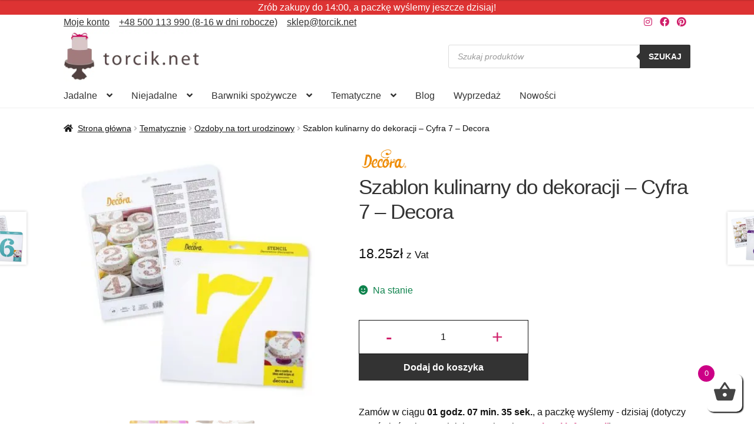

--- FILE ---
content_type: text/html; charset=UTF-8
request_url: https://torcik.net/produkt/szablon-kulinarny-do-dekoracji-cyfra-7-decora/
body_size: 49539
content:
<!doctype html><html lang="pl-PL"><head><script data-no-optimize="1">var litespeed_docref=sessionStorage.getItem("litespeed_docref");litespeed_docref&&(Object.defineProperty(document,"referrer",{get:function(){return litespeed_docref}}),sessionStorage.removeItem("litespeed_docref"));</script> <meta charset="UTF-8"><meta name="viewport" content="width=device-width, initial-scale=1"><link rel="profile" href="http://gmpg.org/xfn/11"><link rel="pingback" href="https://torcik.net/xmlrpc.php"><link rel="preload" as="image" href="https://torcik.net/wp-content/uploads/2021/05/Szablon-kulinarny-do-dekoracji-Cyfra-7-Decora-416x416.jpg" imagesrcset="https://torcik.net/wp-content/uploads/2021/05/Szablon-kulinarny-do-dekoracji-Cyfra-7-Decora-416x416.jpg.webp 416w, https://torcik.net/wp-content/uploads/2021/05/Szablon-kulinarny-do-dekoracji-Cyfra-7-Decora-300x300.jpg.webp 300w, https://torcik.net/wp-content/uploads/2021/05/Szablon-kulinarny-do-dekoracji-Cyfra-7-Decora-150x150.jpg.webp 150w, https://torcik.net/wp-content/uploads/2021/05/Szablon-kulinarny-do-dekoracji-Cyfra-7-Decora-768x768.jpg.webp 768w, https://torcik.net/wp-content/uploads/2021/05/Szablon-kulinarny-do-dekoracji-Cyfra-7-Decora-324x324.jpg.webp 324w, https://torcik.net/wp-content/uploads/2021/05/Szablon-kulinarny-do-dekoracji-Cyfra-7-Decora-100x100.jpg.webp 100w, https://torcik.net/wp-content/uploads/2021/05/Szablon-kulinarny-do-dekoracji-Cyfra-7-Decora-64x64.jpg.webp 64w, https://torcik.net/wp-content/uploads/2021/05/Szablon-kulinarny-do-dekoracji-Cyfra-7-Decora.jpg.webp 1000w" imagesizes="(max-width: 416px) 100vw, 416px"><meta name='robots' content='index, follow, max-image-preview:large, max-snippet:-1, max-video-preview:-1' /> <script id="cookieyes" type="text/javascript" src="https://cdn-cookieyes.com/client_data/d833d19a3742c1856417f80b/script.js" defer data-deferred="1"></script>  <script data-cfasync="false" data-pagespeed-no-defer>var gtm4wp_datalayer_name = "dataLayer";
	var dataLayer = dataLayer || [];
	const gtm4wp_use_sku_instead = 0;
	const gtm4wp_currency = 'PLN';
	const gtm4wp_product_per_impression = 0;
	const gtm4wp_clear_ecommerce = false;
	const gtm4wp_datalayer_max_timeout = 2000;</script> <style>.dgwt-wcas-search-wrapp {display: none}</style><title>Szablon kulinarny do dekoracji - Cyfra 7 - Decora - Torcik.net</title><meta name="description" content="Szablon kulinarny do dekoracji tortów i ciast. Zamów do godz. 13:00 w dzień roboczy, a wyślemy jeszcze tego samego dnia!" /><link rel="canonical" href="https://torcik.net/produkt/szablon-kulinarny-do-dekoracji-cyfra-7-decora/" /><meta property="og:locale" content="pl_PL" /><meta property="og:type" content="product" /><meta property="og:title" content="Szablon kulinarny do dekoracji - Cyfra 7 - Decora" /><meta property="og:description" content="Szablon kulinarny do dekoracji tortów i ciast. Zamów do godz. 13:00 w dzień roboczy, a wyślemy jeszcze tego samego dnia!" /><meta property="og:url" content="https://torcik.net/produkt/szablon-kulinarny-do-dekoracji-cyfra-7-decora/" /><meta property="og:site_name" content="Torcik.net" /><meta property="article:modified_time" content="2025-10-08T12:02:01+00:00" /><meta property="og:image" content="https://torcik.net/wp-content/uploads/2021/05/Szablon-kulinarny-do-dekoracji-Cyfra-7-Decora.jpg" /><meta property="og:image:width" content="1000" /><meta property="og:image:height" content="1000" /><meta property="og:image:type" content="image/jpeg" /><meta property="og:image" content="https://torcik.net/wp-content/uploads/2021/05/Szablon-kulinarny-do-dekoracji-Cyfra-0-Decora-1.jpg" /><meta property="og:image:width" content="1000" /><meta property="og:image:height" content="1000" /><meta property="og:image:type" content="image/jpeg" /><meta property="og:image" content="https://torcik.net/wp-content/uploads/2021/05/Szablon-kulinarny-do-dekoracji-Cyfra-0-Decora-I-1.jpg" /><meta property="og:image:width" content="1000" /><meta property="og:image:height" content="1000" /><meta property="og:image:type" content="image/jpeg" /><meta name="twitter:card" content="summary_large_image" /> <script type="application/ld+json" class="yoast-schema-graph">{"@context":"https://schema.org","@graph":[{"@type":["WebPage","ItemPage"],"@id":"https://torcik.net/produkt/szablon-kulinarny-do-dekoracji-cyfra-7-decora/","url":"https://torcik.net/produkt/szablon-kulinarny-do-dekoracji-cyfra-7-decora/","name":"Szablon kulinarny do dekoracji - Cyfra 7 - Decora - Torcik.net","isPartOf":{"@id":"https://torcik.net/#website"},"primaryImageOfPage":{"@id":"https://torcik.net/produkt/szablon-kulinarny-do-dekoracji-cyfra-7-decora/#primaryimage"},"image":{"@id":"https://torcik.net/produkt/szablon-kulinarny-do-dekoracji-cyfra-7-decora/#primaryimage"},"thumbnailUrl":"https://torcik.net/wp-content/uploads/2021/05/Szablon-kulinarny-do-dekoracji-Cyfra-7-Decora.jpg","description":"Szablon kulinarny do dekoracji tortów i ciast. Zamów do godz. 13:00 w dzień roboczy, a wyślemy jeszcze tego samego dnia!","breadcrumb":{"@id":"https://torcik.net/produkt/szablon-kulinarny-do-dekoracji-cyfra-7-decora/#breadcrumb"},"inLanguage":"pl-PL","potentialAction":{"@type":"BuyAction","target":"https://torcik.net/produkt/szablon-kulinarny-do-dekoracji-cyfra-7-decora/"}},{"@type":"ImageObject","inLanguage":"pl-PL","@id":"https://torcik.net/produkt/szablon-kulinarny-do-dekoracji-cyfra-7-decora/#primaryimage","url":"https://torcik.net/wp-content/uploads/2021/05/Szablon-kulinarny-do-dekoracji-Cyfra-7-Decora.jpg","contentUrl":"https://torcik.net/wp-content/uploads/2021/05/Szablon-kulinarny-do-dekoracji-Cyfra-7-Decora.jpg","width":1000,"height":1000,"caption":"Szablon kulinarny do dekoracji - Cyfra 7 - Decora"},{"@type":"BreadcrumbList","@id":"https://torcik.net/produkt/szablon-kulinarny-do-dekoracji-cyfra-7-decora/#breadcrumb","itemListElement":[{"@type":"ListItem","position":1,"name":"Strona główna","item":"https://torcik.net/"},{"@type":"ListItem","position":2,"name":"Sklep","item":"https://torcik.net/sklep/"},{"@type":"ListItem","position":3,"name":"Akcesoria cukiernicze","item":"https://torcik.net/sklep/niejadalne/"},{"@type":"ListItem","position":4,"name":"Narzędzia cukiernicze","item":"https://torcik.net/sklep/akcesoria-cukiernicze/"},{"@type":"ListItem","position":5,"name":"Szablony kulinarne","item":"https://torcik.net/sklep/szablony-kulinarne/"},{"@type":"ListItem","position":6,"name":"Szablon kulinarny do dekoracji &#8211; Cyfra 7 &#8211; Decora"}]},{"@type":"WebSite","@id":"https://torcik.net/#website","url":"https://torcik.net/","name":"Torcik.net","description":"Dekoracje cukiernicze, akcesoria do tortów, masa cukrowa, ozdoby - Torcik.net","publisher":{"@id":"https://torcik.net/#organization"},"potentialAction":[{"@type":"SearchAction","target":{"@type":"EntryPoint","urlTemplate":"https://torcik.net/?s={search_term_string}"},"query-input":{"@type":"PropertyValueSpecification","valueRequired":true,"valueName":"search_term_string"}}],"inLanguage":"pl-PL"},{"@type":"Organization","@id":"https://torcik.net/#organization","name":"TORCIK.NET Sp. z o.o.","url":"https://torcik.net/","logo":{"@type":"ImageObject","inLanguage":"pl-PL","@id":"https://torcik.net/#/schema/logo/image/","url":"https://torcik.net/wp-content/uploads/2019/04/cropped-logo-1.jpg","contentUrl":"https://torcik.net/wp-content/uploads/2019/04/cropped-logo-1.jpg","width":500,"height":200,"caption":"TORCIK.NET Sp. z o.o."},"image":{"@id":"https://torcik.net/#/schema/logo/image/"},"sameAs":["https://www.facebook.com/Torcik.net/","https://www.instagram.com/torcik.net_/","https://pl.pinterest.com/Torcik/"],"email":"sklep@torcik.net","telephone":"509710211","vatID":"9731088066","hasMerchantReturnPolicy":{"@type":"MerchantReturnPolicy","merchantReturnLink":"https://torcik.net/dostawy_platnosci/"}}]}</script> <meta property="product:price:amount" content="18.25" /><meta property="product:price:currency" content="PLN" /><meta property="og:availability" content="instock" /><meta property="product:availability" content="instock" /><meta property="product:retailer_item_id" content="9270947" /><meta property="product:condition" content="new" /><link rel='dns-prefetch' href='//inpostpay-widget-v2.inpost.pl' /><link rel="alternate" type="application/rss+xml" title="Torcik.net &raquo; Kanał z wpisami" href="https://torcik.net/feed/" /><link rel="alternate" title="oEmbed (JSON)" type="application/json+oembed" href="https://torcik.net/wp-json/oembed/1.0/embed?url=https%3A%2F%2Ftorcik.net%2Fprodukt%2Fszablon-kulinarny-do-dekoracji-cyfra-7-decora%2F" /><link rel="alternate" title="oEmbed (XML)" type="text/xml+oembed" href="https://torcik.net/wp-json/oembed/1.0/embed?url=https%3A%2F%2Ftorcik.net%2Fprodukt%2Fszablon-kulinarny-do-dekoracji-cyfra-7-decora%2F&#038;format=xml" /><style id='wp-img-auto-sizes-contain-inline-css'>img:is([sizes=auto i],[sizes^="auto," i]){contain-intrinsic-size:3000px 1500px}
/*# sourceURL=wp-img-auto-sizes-contain-inline-css */</style><link data-optimized="1" rel='stylesheet' id='wp-components-css' href='https://torcik.net/wp-content/litespeed/css/580842133ceb8cdc213086ca922313f7.css?ver=313f7' media='all' /><link data-optimized="1" rel='stylesheet' id='woocommerce-paczkomaty-inpost-blocks-integration-frontend-css' href='https://torcik.net/wp-content/litespeed/css/2e847307a6f13cc1ad9f4fafe8d63f9e.css?ver=63f9e' media='all' /><link data-optimized="1" rel='stylesheet' id='woocommerce-paczkomaty-inpost-blocks-integration-editor-css' href='https://torcik.net/wp-content/litespeed/css/e6c29fe3aedd5f294ba05aedfae57e71.css?ver=57e71' media='all' /><link data-optimized="1" rel='stylesheet' id='wp-block-library-css' href='https://torcik.net/wp-content/litespeed/css/2953497eb27de281efe8ce60f1a8388e.css?ver=8388e' media='all' /><link data-optimized="1" rel='stylesheet' id='wc-blocks-style-css' href='https://torcik.net/wp-content/litespeed/css/9d69e082723bbfaca61356084f1bc6ec.css?ver=bc6ec' media='all' /><style id='global-styles-inline-css'>:root{--wp--preset--aspect-ratio--square: 1;--wp--preset--aspect-ratio--4-3: 4/3;--wp--preset--aspect-ratio--3-4: 3/4;--wp--preset--aspect-ratio--3-2: 3/2;--wp--preset--aspect-ratio--2-3: 2/3;--wp--preset--aspect-ratio--16-9: 16/9;--wp--preset--aspect-ratio--9-16: 9/16;--wp--preset--color--black: #000000;--wp--preset--color--cyan-bluish-gray: #abb8c3;--wp--preset--color--white: #ffffff;--wp--preset--color--pale-pink: #f78da7;--wp--preset--color--vivid-red: #cf2e2e;--wp--preset--color--luminous-vivid-orange: #ff6900;--wp--preset--color--luminous-vivid-amber: #fcb900;--wp--preset--color--light-green-cyan: #7bdcb5;--wp--preset--color--vivid-green-cyan: #00d084;--wp--preset--color--pale-cyan-blue: #8ed1fc;--wp--preset--color--vivid-cyan-blue: #0693e3;--wp--preset--color--vivid-purple: #9b51e0;--wp--preset--gradient--vivid-cyan-blue-to-vivid-purple: linear-gradient(135deg,rgb(6,147,227) 0%,rgb(155,81,224) 100%);--wp--preset--gradient--light-green-cyan-to-vivid-green-cyan: linear-gradient(135deg,rgb(122,220,180) 0%,rgb(0,208,130) 100%);--wp--preset--gradient--luminous-vivid-amber-to-luminous-vivid-orange: linear-gradient(135deg,rgb(252,185,0) 0%,rgb(255,105,0) 100%);--wp--preset--gradient--luminous-vivid-orange-to-vivid-red: linear-gradient(135deg,rgb(255,105,0) 0%,rgb(207,46,46) 100%);--wp--preset--gradient--very-light-gray-to-cyan-bluish-gray: linear-gradient(135deg,rgb(238,238,238) 0%,rgb(169,184,195) 100%);--wp--preset--gradient--cool-to-warm-spectrum: linear-gradient(135deg,rgb(74,234,220) 0%,rgb(151,120,209) 20%,rgb(207,42,186) 40%,rgb(238,44,130) 60%,rgb(251,105,98) 80%,rgb(254,248,76) 100%);--wp--preset--gradient--blush-light-purple: linear-gradient(135deg,rgb(255,206,236) 0%,rgb(152,150,240) 100%);--wp--preset--gradient--blush-bordeaux: linear-gradient(135deg,rgb(254,205,165) 0%,rgb(254,45,45) 50%,rgb(107,0,62) 100%);--wp--preset--gradient--luminous-dusk: linear-gradient(135deg,rgb(255,203,112) 0%,rgb(199,81,192) 50%,rgb(65,88,208) 100%);--wp--preset--gradient--pale-ocean: linear-gradient(135deg,rgb(255,245,203) 0%,rgb(182,227,212) 50%,rgb(51,167,181) 100%);--wp--preset--gradient--electric-grass: linear-gradient(135deg,rgb(202,248,128) 0%,rgb(113,206,126) 100%);--wp--preset--gradient--midnight: linear-gradient(135deg,rgb(2,3,129) 0%,rgb(40,116,252) 100%);--wp--preset--font-size--small: 14px;--wp--preset--font-size--medium: 23px;--wp--preset--font-size--large: 26px;--wp--preset--font-size--x-large: 42px;--wp--preset--font-size--normal: 16px;--wp--preset--font-size--huge: 37px;--wp--preset--spacing--20: 0.44rem;--wp--preset--spacing--30: 0.67rem;--wp--preset--spacing--40: 1rem;--wp--preset--spacing--50: 1.5rem;--wp--preset--spacing--60: 2.25rem;--wp--preset--spacing--70: 3.38rem;--wp--preset--spacing--80: 5.06rem;--wp--preset--shadow--natural: 6px 6px 9px rgba(0, 0, 0, 0.2);--wp--preset--shadow--deep: 12px 12px 50px rgba(0, 0, 0, 0.4);--wp--preset--shadow--sharp: 6px 6px 0px rgba(0, 0, 0, 0.2);--wp--preset--shadow--outlined: 6px 6px 0px -3px rgb(255, 255, 255), 6px 6px rgb(0, 0, 0);--wp--preset--shadow--crisp: 6px 6px 0px rgb(0, 0, 0);}:root :where(.is-layout-flow) > :first-child{margin-block-start: 0;}:root :where(.is-layout-flow) > :last-child{margin-block-end: 0;}:root :where(.is-layout-flow) > *{margin-block-start: 24px;margin-block-end: 0;}:root :where(.is-layout-constrained) > :first-child{margin-block-start: 0;}:root :where(.is-layout-constrained) > :last-child{margin-block-end: 0;}:root :where(.is-layout-constrained) > *{margin-block-start: 24px;margin-block-end: 0;}:root :where(.is-layout-flex){gap: 24px;}:root :where(.is-layout-grid){gap: 24px;}body .is-layout-flex{display: flex;}.is-layout-flex{flex-wrap: wrap;align-items: center;}.is-layout-flex > :is(*, div){margin: 0;}body .is-layout-grid{display: grid;}.is-layout-grid > :is(*, div){margin: 0;}.has-black-color{color: var(--wp--preset--color--black) !important;}.has-cyan-bluish-gray-color{color: var(--wp--preset--color--cyan-bluish-gray) !important;}.has-white-color{color: var(--wp--preset--color--white) !important;}.has-pale-pink-color{color: var(--wp--preset--color--pale-pink) !important;}.has-vivid-red-color{color: var(--wp--preset--color--vivid-red) !important;}.has-luminous-vivid-orange-color{color: var(--wp--preset--color--luminous-vivid-orange) !important;}.has-luminous-vivid-amber-color{color: var(--wp--preset--color--luminous-vivid-amber) !important;}.has-light-green-cyan-color{color: var(--wp--preset--color--light-green-cyan) !important;}.has-vivid-green-cyan-color{color: var(--wp--preset--color--vivid-green-cyan) !important;}.has-pale-cyan-blue-color{color: var(--wp--preset--color--pale-cyan-blue) !important;}.has-vivid-cyan-blue-color{color: var(--wp--preset--color--vivid-cyan-blue) !important;}.has-vivid-purple-color{color: var(--wp--preset--color--vivid-purple) !important;}.has-black-background-color{background-color: var(--wp--preset--color--black) !important;}.has-cyan-bluish-gray-background-color{background-color: var(--wp--preset--color--cyan-bluish-gray) !important;}.has-white-background-color{background-color: var(--wp--preset--color--white) !important;}.has-pale-pink-background-color{background-color: var(--wp--preset--color--pale-pink) !important;}.has-vivid-red-background-color{background-color: var(--wp--preset--color--vivid-red) !important;}.has-luminous-vivid-orange-background-color{background-color: var(--wp--preset--color--luminous-vivid-orange) !important;}.has-luminous-vivid-amber-background-color{background-color: var(--wp--preset--color--luminous-vivid-amber) !important;}.has-light-green-cyan-background-color{background-color: var(--wp--preset--color--light-green-cyan) !important;}.has-vivid-green-cyan-background-color{background-color: var(--wp--preset--color--vivid-green-cyan) !important;}.has-pale-cyan-blue-background-color{background-color: var(--wp--preset--color--pale-cyan-blue) !important;}.has-vivid-cyan-blue-background-color{background-color: var(--wp--preset--color--vivid-cyan-blue) !important;}.has-vivid-purple-background-color{background-color: var(--wp--preset--color--vivid-purple) !important;}.has-black-border-color{border-color: var(--wp--preset--color--black) !important;}.has-cyan-bluish-gray-border-color{border-color: var(--wp--preset--color--cyan-bluish-gray) !important;}.has-white-border-color{border-color: var(--wp--preset--color--white) !important;}.has-pale-pink-border-color{border-color: var(--wp--preset--color--pale-pink) !important;}.has-vivid-red-border-color{border-color: var(--wp--preset--color--vivid-red) !important;}.has-luminous-vivid-orange-border-color{border-color: var(--wp--preset--color--luminous-vivid-orange) !important;}.has-luminous-vivid-amber-border-color{border-color: var(--wp--preset--color--luminous-vivid-amber) !important;}.has-light-green-cyan-border-color{border-color: var(--wp--preset--color--light-green-cyan) !important;}.has-vivid-green-cyan-border-color{border-color: var(--wp--preset--color--vivid-green-cyan) !important;}.has-pale-cyan-blue-border-color{border-color: var(--wp--preset--color--pale-cyan-blue) !important;}.has-vivid-cyan-blue-border-color{border-color: var(--wp--preset--color--vivid-cyan-blue) !important;}.has-vivid-purple-border-color{border-color: var(--wp--preset--color--vivid-purple) !important;}.has-vivid-cyan-blue-to-vivid-purple-gradient-background{background: var(--wp--preset--gradient--vivid-cyan-blue-to-vivid-purple) !important;}.has-light-green-cyan-to-vivid-green-cyan-gradient-background{background: var(--wp--preset--gradient--light-green-cyan-to-vivid-green-cyan) !important;}.has-luminous-vivid-amber-to-luminous-vivid-orange-gradient-background{background: var(--wp--preset--gradient--luminous-vivid-amber-to-luminous-vivid-orange) !important;}.has-luminous-vivid-orange-to-vivid-red-gradient-background{background: var(--wp--preset--gradient--luminous-vivid-orange-to-vivid-red) !important;}.has-very-light-gray-to-cyan-bluish-gray-gradient-background{background: var(--wp--preset--gradient--very-light-gray-to-cyan-bluish-gray) !important;}.has-cool-to-warm-spectrum-gradient-background{background: var(--wp--preset--gradient--cool-to-warm-spectrum) !important;}.has-blush-light-purple-gradient-background{background: var(--wp--preset--gradient--blush-light-purple) !important;}.has-blush-bordeaux-gradient-background{background: var(--wp--preset--gradient--blush-bordeaux) !important;}.has-luminous-dusk-gradient-background{background: var(--wp--preset--gradient--luminous-dusk) !important;}.has-pale-ocean-gradient-background{background: var(--wp--preset--gradient--pale-ocean) !important;}.has-electric-grass-gradient-background{background: var(--wp--preset--gradient--electric-grass) !important;}.has-midnight-gradient-background{background: var(--wp--preset--gradient--midnight) !important;}.has-small-font-size{font-size: var(--wp--preset--font-size--small) !important;}.has-medium-font-size{font-size: var(--wp--preset--font-size--medium) !important;}.has-large-font-size{font-size: var(--wp--preset--font-size--large) !important;}.has-x-large-font-size{font-size: var(--wp--preset--font-size--x-large) !important;}
/*# sourceURL=global-styles-inline-css */</style><style id='classic-theme-styles-inline-css'>/*! This file is auto-generated */
.wp-block-button__link{color:#fff;background-color:#32373c;border-radius:9999px;box-shadow:none;text-decoration:none;padding:calc(.667em + 2px) calc(1.333em + 2px);font-size:1.125em}.wp-block-file__button{background:#32373c;color:#fff;text-decoration:none}
/*# sourceURL=/wp-includes/css/classic-themes.min.css */</style><link data-optimized="1" rel='stylesheet' id='storefront-gutenberg-blocks-css' href='https://torcik.net/wp-content/litespeed/css/fe43df22e7836c2536e0d22217a355bc.css?ver=355bc' media='all' /><style id='storefront-gutenberg-blocks-inline-css'>.wp-block-button__link:not(.has-text-color) {
					color: #d01f6a;
				}

				.wp-block-button__link:not(.has-text-color):hover,
				.wp-block-button__link:not(.has-text-color):focus,
				.wp-block-button__link:not(.has-text-color):active {
					color: #d01f6a;
				}

				.wp-block-button__link:not(.has-background) {
					background-color: #ffffff;
				}

				.wp-block-button__link:not(.has-background):hover,
				.wp-block-button__link:not(.has-background):focus,
				.wp-block-button__link:not(.has-background):active {
					border-color: #e6e6e6;
					background-color: #e6e6e6;
				}

				.wc-block-grid__products .wc-block-grid__product .wp-block-button__link {
					background-color: #ffffff;
					border-color: #ffffff;
					color: #d01f6a;
				}

				.wp-block-quote footer,
				.wp-block-quote cite,
				.wp-block-quote__citation {
					color: #111111;
				}

				.wp-block-pullquote cite,
				.wp-block-pullquote footer,
				.wp-block-pullquote__citation {
					color: #111111;
				}

				.wp-block-image figcaption {
					color: #111111;
				}

				.wp-block-separator.is-style-dots::before {
					color: #333333;
				}

				.wp-block-file a.wp-block-file__button {
					color: #d01f6a;
					background-color: #ffffff;
					border-color: #ffffff;
				}

				.wp-block-file a.wp-block-file__button:hover,
				.wp-block-file a.wp-block-file__button:focus,
				.wp-block-file a.wp-block-file__button:active {
					color: #d01f6a;
					background-color: #e6e6e6;
				}

				.wp-block-code,
				.wp-block-preformatted pre {
					color: #111111;
				}

				.wp-block-table:not( .has-background ):not( .is-style-stripes ) tbody tr:nth-child(2n) td {
					background-color: #fdfdfd;
				}

				.wp-block-cover .wp-block-cover__inner-container h1:not(.has-text-color),
				.wp-block-cover .wp-block-cover__inner-container h2:not(.has-text-color),
				.wp-block-cover .wp-block-cover__inner-container h3:not(.has-text-color),
				.wp-block-cover .wp-block-cover__inner-container h4:not(.has-text-color),
				.wp-block-cover .wp-block-cover__inner-container h5:not(.has-text-color),
				.wp-block-cover .wp-block-cover__inner-container h6:not(.has-text-color) {
					color: #000000;
				}

				div.wc-block-components-price-slider__range-input-progress,
				.rtl .wc-block-components-price-slider__range-input-progress {
					--range-color: #d01f6a;
				}

				/* Target only IE11 */
				@media all and (-ms-high-contrast: none), (-ms-high-contrast: active) {
					.wc-block-components-price-slider__range-input-progress {
						background: #d01f6a;
					}
				}

				.wc-block-components-button:not(.is-link) {
					background-color: #333333;
					color: #ffffff;
				}

				.wc-block-components-button:not(.is-link):hover,
				.wc-block-components-button:not(.is-link):focus,
				.wc-block-components-button:not(.is-link):active {
					background-color: #1a1a1a;
					color: #ffffff;
				}

				.wc-block-components-button:not(.is-link):disabled {
					background-color: #333333;
					color: #ffffff;
				}

				.wc-block-cart__submit-container {
					background-color: #ffffff;
				}

				.wc-block-cart__submit-container::before {
					color: rgba(220,220,220,0.5);
				}

				.wc-block-components-order-summary-item__quantity {
					background-color: #ffffff;
					border-color: #111111;
					box-shadow: 0 0 0 2px #ffffff;
					color: #111111;
				}
			
/*# sourceURL=storefront-gutenberg-blocks-inline-css */</style><link data-optimized="1" rel='stylesheet' id='contact-form-7-css' href='https://torcik.net/wp-content/litespeed/css/35f47aee6087e5a0ef84b7d5d1ae15da.css?ver=e15da' media='all' /><link data-optimized="1" rel='stylesheet' id='ub-extension-style-css-css' href='https://torcik.net/wp-content/litespeed/css/623a50b03d1127d8b0c6533c176e5f7f.css?ver=e5f7f' media='all' /><link data-optimized="1" rel='stylesheet' id='photoswipe-css' href='https://torcik.net/wp-content/litespeed/css/79a12b75d5d8e932396419d43cd981e6.css?ver=981e6' media='all' /><link data-optimized="1" rel='stylesheet' id='photoswipe-default-skin-css' href='https://torcik.net/wp-content/litespeed/css/7abde6cb8ce0fbb8214b0a3349280ac3.css?ver=80ac3' media='all' /><style id='woocommerce-inline-inline-css'>.woocommerce form .form-row .required { visibility: visible; }
/*# sourceURL=woocommerce-inline-inline-css */</style><link data-optimized="1" rel='stylesheet' id='wc-prl-css-css' href='https://torcik.net/wp-content/litespeed/css/3e767c851605ce6b49ad63c46bc4ea43.css?ver=4ea43' media='all' /><link data-optimized="1" rel='stylesheet' id='wc-price-history-frontend-css' href='https://torcik.net/wp-content/litespeed/css/2d380e5fa60ab7586c793846bf02676a.css?ver=2676a' media='all' /><link data-optimized="1" rel='stylesheet' id='xoo-cp-style-css' href='https://torcik.net/wp-content/litespeed/css/2cb2eabb66626ba96f3f91fc76ccac0c.css?ver=cac0c' media='all' /><style id='xoo-cp-style-inline-css'>td.xoo-cp-pqty{
		    min-width: 120px;
		}.xoo-cp-variations{
			float: left;
		}
		table.xoo-cp-cart tr.xoo-cp-ths{
			background-color: #eeeeee;
		}
		tr.xoo-cp-ths th{
			color: #000000;
		}
		.xoo-cp-container{
			max-width: 650px;
			background-color: #ffffff;
			background-image: url();
		}
		.xoo-cp-container , li.xoo-cp-rel-sing h3 , li.xoo-cp-rel-sing .product_price , input.xoo-cp-qty , li.xoo-cp-rel-sing .amount , .xoo-cp-empct , .xoo-cp-ptitle a{
			color: #000000
		}
		.xcp-chng ,.xoo-cp-qtybox{
    		border-color: #000000;
		}
		input.xoo-cp-qty{
			background-color: #ffffff;
		}
		.xcp-btn{
			background-color: #d01f6a;
			color: #ffffff;
			font-size: 14px;
			border-radius: 14px;
			border: 1px solid #d01f6a;
		}
		.xcp-btn:hover{
			color: #ffffff;
		}
		td.xoo-cp-pimg{
			width: 20%;
		}
		table.xoo-cp-cart , table.xoo-cp-cart td{
			border: 0;
		}
		table.xoo-cp-cart tr{
			border-top: 1px solid;
			border-bottom: 1px solid;
			border-color: #ebe9eb;
		}
		.xoo-cp-rel-sing{
		    width: 31.333333333333%;
		    display: inline-block;
		    margin: 0 1%;
		    float: left;
		    text-align: center;
		}
		.xoo-cp-rel-title , .xoo-cp-rel-price .amount , .xoo-cp-rel-sing a.add_to_cart_button{
			font-size: 13px;
		}

		.xoo-cp-basket{
			background-color: #ffffff;
		}
		.xcp-bk-icon{
   			font-size: 40px;
   			color: #444444;
		}
		.xcp-bk-count{
			color: #ffffff;
			background-color: #cc0086;
		}

		span.xoo-cp-close{
			color: #000000;
		}

		.xoo-cp-hdtxt , span.xcp-rel-head{
			background-color: ;
			color: #000000;
			font-size: 16px;
		}
		
		.xoo-cp-hdtxt{
			border-bottom: 2px solid #000000;
		}

		span.xcp-rel-head{
			border-bottom: 2px solid #000000;
			border-top: 2px solid #000000;
		}

		td.xoo-cp-remove .xoo-cp-remove-pd{
			color: #ea0a0a;
		}

		table.xoo-cp-cart td.xoo-cp-ptitle{
			width: 40%;
			text-align: left;
		}
/*# sourceURL=xoo-cp-style-inline-css */</style><link data-optimized="1" rel='stylesheet' id='xoo-scrollbar-style-css' href='https://torcik.net/wp-content/litespeed/css/bdad9adfbba860f116be021d9db79392.css?ver=79392' media='all' /><link data-optimized="1" rel='stylesheet' id='brands-styles-css' href='https://torcik.net/wp-content/litespeed/css/3dbbb00812c20933f979ec05637db2b4.css?ver=db2b4' media='all' /><link data-optimized="1" rel='stylesheet' id='dgwt-wcas-style-css' href='https://torcik.net/wp-content/litespeed/css/cb983bc2bc2fa9e082b5558fc897558d.css?ver=7558d' media='all' /><link data-optimized="1" rel='stylesheet' id='storefront-style-css' href='https://torcik.net/wp-content/litespeed/css/9072b5dd2d86192710ed78770d046402.css?ver=46402' media='all' /><style id='storefront-style-inline-css'>.main-navigation ul li a,
			.site-title a,
			ul.menu li a,
			.site-branding h1 a,
			button.menu-toggle,
			button.menu-toggle:hover,
			.handheld-navigation .dropdown-toggle {
				color: #333333;
			}

			button.menu-toggle,
			button.menu-toggle:hover {
				border-color: #333333;
			}

			.main-navigation ul li a:hover,
			.main-navigation ul li:hover > a,
			.site-title a:hover,
			.site-header ul.menu li.current-menu-item > a {
				color: #747474;
			}

			table:not( .has-background ) th {
				background-color: #f8f8f8;
			}

			table:not( .has-background ) tbody td {
				background-color: #fdfdfd;
			}

			table:not( .has-background ) tbody tr:nth-child(2n) td,
			fieldset,
			fieldset legend {
				background-color: #fbfbfb;
			}

			.site-header,
			.secondary-navigation ul ul,
			.main-navigation ul.menu > li.menu-item-has-children:after,
			.secondary-navigation ul.menu ul,
			.storefront-handheld-footer-bar,
			.storefront-handheld-footer-bar ul li > a,
			.storefront-handheld-footer-bar ul li.search .site-search,
			button.menu-toggle,
			button.menu-toggle:hover {
				background-color: #ffffff;
			}

			p.site-description,
			.site-header,
			.storefront-handheld-footer-bar {
				color: #404040;
			}

			button.menu-toggle:after,
			button.menu-toggle:before,
			button.menu-toggle span:before {
				background-color: #333333;
			}

			h1, h2, h3, h4, h5, h6, .wc-block-grid__product-title {
				color: #333333;
			}

			.widget h1 {
				border-bottom-color: #333333;
			}

			body,
			.secondary-navigation a {
				color: #111111;
			}

			.widget-area .widget a,
			.hentry .entry-header .posted-on a,
			.hentry .entry-header .post-author a,
			.hentry .entry-header .post-comments a,
			.hentry .entry-header .byline a {
				color: #161616;
			}

			a {
				color: #d01f6a;
			}

			a:focus,
			button:focus,
			.button.alt:focus,
			input:focus,
			textarea:focus,
			input[type="button"]:focus,
			input[type="reset"]:focus,
			input[type="submit"]:focus,
			input[type="email"]:focus,
			input[type="tel"]:focus,
			input[type="url"]:focus,
			input[type="password"]:focus,
			input[type="search"]:focus {
				outline-color: #d01f6a;
			}

			button, input[type="button"], input[type="reset"], input[type="submit"], .button, .widget a.button {
				background-color: #ffffff;
				border-color: #ffffff;
				color: #d01f6a;
			}

			button:hover, input[type="button"]:hover, input[type="reset"]:hover, input[type="submit"]:hover, .button:hover, .widget a.button:hover {
				background-color: #e6e6e6;
				border-color: #e6e6e6;
				color: #d01f6a;
			}

			button.alt, input[type="button"].alt, input[type="reset"].alt, input[type="submit"].alt, .button.alt, .widget-area .widget a.button.alt {
				background-color: #333333;
				border-color: #333333;
				color: #ffffff;
			}

			button.alt:hover, input[type="button"].alt:hover, input[type="reset"].alt:hover, input[type="submit"].alt:hover, .button.alt:hover, .widget-area .widget a.button.alt:hover {
				background-color: #1a1a1a;
				border-color: #1a1a1a;
				color: #ffffff;
			}

			.pagination .page-numbers li .page-numbers.current {
				background-color: #e6e6e6;
				color: #070707;
			}

			#comments .comment-list .comment-content .comment-text {
				background-color: #f8f8f8;
			}

			.site-footer {
				background-color: #f0f0f0;
				color: #6d6d6d;
			}

			.site-footer a:not(.button):not(.components-button) {
				color: #333333;
			}

			.site-footer .storefront-handheld-footer-bar a:not(.button):not(.components-button) {
				color: #333333;
			}

			.site-footer h1, .site-footer h2, .site-footer h3, .site-footer h4, .site-footer h5, .site-footer h6, .site-footer .widget .widget-title, .site-footer .widget .widgettitle {
				color: #333333;
			}

			.page-template-template-homepage.has-post-thumbnail .type-page.has-post-thumbnail .entry-title {
				color: #000000;
			}

			.page-template-template-homepage.has-post-thumbnail .type-page.has-post-thumbnail .entry-content {
				color: #000000;
			}

			@media screen and ( min-width: 768px ) {
				.secondary-navigation ul.menu a:hover {
					color: #595959;
				}

				.secondary-navigation ul.menu a {
					color: #404040;
				}

				.main-navigation ul.menu ul.sub-menu,
				.main-navigation ul.nav-menu ul.children {
					background-color: #f0f0f0;
				}

				.site-header {
					border-bottom-color: #f0f0f0;
				}
			}
/*# sourceURL=storefront-style-inline-css */</style><link data-optimized="1" rel='stylesheet' id='storefront-icons-css' href='https://torcik.net/wp-content/litespeed/css/2e15f37dc97f4e6e4ab1df00b3f4db95.css?ver=4db95' media='all' /><link data-optimized="1" rel='stylesheet' id='flexible-shipping-free-shipping-css' href='https://torcik.net/wp-content/litespeed/css/a13c816152bebb2ba2501f61d05f3d42.css?ver=f3d42' media='all' /><link data-optimized="1" rel='stylesheet' id='inpostpay-thank-you-css' href='https://torcik.net/wp-content/litespeed/css/8cb4b79999ef83892dc9270734d9d122.css?ver=9d122' media='all' /><link data-optimized="1" rel='stylesheet' id='inpostpay-ippfront-css' href='https://torcik.net/wp-content/litespeed/css/f8c8e6dd0b679f38ee2dfa715eb9d313.css?ver=9d313' media='all' /><link data-optimized="1" rel='stylesheet' id='storefront-woocommerce-style-css' href='https://torcik.net/wp-content/litespeed/css/8434ae21b84fb59f9fa706e78092029f.css?ver=2029f' media='all' /><style id='storefront-woocommerce-style-inline-css'>@font-face {
				font-family: star;
				src: url(https://torcik.net/wp-content/plugins/woocommerce/assets/fonts/star.eot);
				src:
					url(https://torcik.net/wp-content/plugins/woocommerce/assets/fonts/star.eot?#iefix) format("embedded-opentype"),
					url(https://torcik.net/wp-content/plugins/woocommerce/assets/fonts/star.woff) format("woff"),
					url(https://torcik.net/wp-content/plugins/woocommerce/assets/fonts/star.ttf) format("truetype"),
					url(https://torcik.net/wp-content/plugins/woocommerce/assets/fonts/star.svg#star) format("svg");
				font-weight: 400;
				font-style: normal;
			}
			@font-face {
				font-family: WooCommerce;
				src: url(https://torcik.net/wp-content/plugins/woocommerce/assets/fonts/WooCommerce.eot);
				src:
					url(https://torcik.net/wp-content/plugins/woocommerce/assets/fonts/WooCommerce.eot?#iefix) format("embedded-opentype"),
					url(https://torcik.net/wp-content/plugins/woocommerce/assets/fonts/WooCommerce.woff) format("woff"),
					url(https://torcik.net/wp-content/plugins/woocommerce/assets/fonts/WooCommerce.ttf) format("truetype"),
					url(https://torcik.net/wp-content/plugins/woocommerce/assets/fonts/WooCommerce.svg#WooCommerce) format("svg");
				font-weight: 400;
				font-style: normal;
			}

			a.cart-contents,
			.site-header-cart .widget_shopping_cart a {
				color: #333333;
			}

			a.cart-contents:hover,
			.site-header-cart .widget_shopping_cart a:hover,
			.site-header-cart:hover > li > a {
				color: #747474;
			}

			table.cart td.product-remove,
			table.cart td.actions {
				border-top-color: #ffffff;
			}

			.storefront-handheld-footer-bar ul li.cart .count {
				background-color: #333333;
				color: #ffffff;
				border-color: #ffffff;
			}

			.woocommerce-tabs ul.tabs li.active a,
			ul.products li.product .price,
			.onsale,
			.wc-block-grid__product-onsale,
			.widget_search form:before,
			.widget_product_search form:before {
				color: #111111;
			}

			.woocommerce-breadcrumb a,
			a.woocommerce-review-link,
			.product_meta a {
				color: #161616;
			}

			.wc-block-grid__product-onsale,
			.onsale {
				border-color: #111111;
			}

			.star-rating span:before,
			.quantity .plus, .quantity .minus,
			p.stars a:hover:after,
			p.stars a:after,
			.star-rating span:before,
			#payment .payment_methods li input[type=radio]:first-child:checked+label:before {
				color: #d01f6a;
			}

			.widget_price_filter .ui-slider .ui-slider-range,
			.widget_price_filter .ui-slider .ui-slider-handle {
				background-color: #d01f6a;
			}

			.order_details {
				background-color: #f8f8f8;
			}

			.order_details > li {
				border-bottom: 1px dotted #e3e3e3;
			}

			.order_details:before,
			.order_details:after {
				background: -webkit-linear-gradient(transparent 0,transparent 0),-webkit-linear-gradient(135deg,#f8f8f8 33.33%,transparent 33.33%),-webkit-linear-gradient(45deg,#f8f8f8 33.33%,transparent 33.33%)
			}

			#order_review {
				background-color: #ffffff;
			}

			#payment .payment_methods > li .payment_box,
			#payment .place-order {
				background-color: #fafafa;
			}

			#payment .payment_methods > li:not(.woocommerce-notice) {
				background-color: #f5f5f5;
			}

			#payment .payment_methods > li:not(.woocommerce-notice):hover {
				background-color: #f0f0f0;
			}

			.woocommerce-pagination .page-numbers li .page-numbers.current {
				background-color: #e6e6e6;
				color: #070707;
			}

			.wc-block-grid__product-onsale,
			.onsale,
			.woocommerce-pagination .page-numbers li .page-numbers:not(.current) {
				color: #111111;
			}

			p.stars a:before,
			p.stars a:hover~a:before,
			p.stars.selected a.active~a:before {
				color: #111111;
			}

			p.stars.selected a.active:before,
			p.stars:hover a:before,
			p.stars.selected a:not(.active):before,
			p.stars.selected a.active:before {
				color: #d01f6a;
			}

			.single-product div.product .woocommerce-product-gallery .woocommerce-product-gallery__trigger {
				background-color: #ffffff;
				color: #d01f6a;
			}

			.single-product div.product .woocommerce-product-gallery .woocommerce-product-gallery__trigger:hover {
				background-color: #e6e6e6;
				border-color: #e6e6e6;
				color: #d01f6a;
			}

			.button.added_to_cart:focus,
			.button.wc-forward:focus {
				outline-color: #d01f6a;
			}

			.added_to_cart,
			.site-header-cart .widget_shopping_cart a.button,
			.wc-block-grid__products .wc-block-grid__product .wp-block-button__link {
				background-color: #ffffff;
				border-color: #ffffff;
				color: #d01f6a;
			}

			.added_to_cart:hover,
			.site-header-cart .widget_shopping_cart a.button:hover,
			.wc-block-grid__products .wc-block-grid__product .wp-block-button__link:hover {
				background-color: #e6e6e6;
				border-color: #e6e6e6;
				color: #d01f6a;
			}

			.added_to_cart.alt, .added_to_cart, .widget a.button.checkout {
				background-color: #333333;
				border-color: #333333;
				color: #ffffff;
			}

			.added_to_cart.alt:hover, .added_to_cart:hover, .widget a.button.checkout:hover {
				background-color: #1a1a1a;
				border-color: #1a1a1a;
				color: #ffffff;
			}

			.button.loading {
				color: #ffffff;
			}

			.button.loading:hover {
				background-color: #ffffff;
			}

			.button.loading:after {
				color: #d01f6a;
			}

			@media screen and ( min-width: 768px ) {
				.site-header-cart .widget_shopping_cart,
				.site-header .product_list_widget li .quantity {
					color: #404040;
				}

				.site-header-cart .widget_shopping_cart .buttons,
				.site-header-cart .widget_shopping_cart .total {
					background-color: #f5f5f5;
				}

				.site-header-cart .widget_shopping_cart {
					background-color: #f0f0f0;
				}
			}
				.storefront-product-pagination a {
					color: #111111;
					background-color: #ffffff;
				}
				.storefront-sticky-add-to-cart {
					color: #111111;
					background-color: #ffffff;
				}

				.storefront-sticky-add-to-cart a:not(.button) {
					color: #333333;
				}

				.coupon-container {
					background-color: #ffffff !important;
				}

				.coupon-content {
					border-color: #d01f6a !important;
					color: #d01f6a;
				}

				.sd-buttons-transparent.woocommerce .coupon-content,
				.sd-buttons-transparent.woocommerce-page .coupon-content {
					border-color: #ffffff !important;
				}
/*# sourceURL=storefront-woocommerce-style-inline-css */</style><link data-optimized="1" rel='stylesheet' id='storefront-child-style-css' href='https://torcik.net/wp-content/litespeed/css/9a671a87a5f65ab61cb441e3bc61e4f7.css?ver=1e4f7' media='all' /><link data-optimized="1" rel='stylesheet' id='easypack-front-css' href='https://torcik.net/wp-content/litespeed/css/ea0dd4e121af880a1e56737ff5b147b0.css?ver=147b0' media='all' /><link data-optimized="1" rel='stylesheet' id='easypack-jbox-css-css' href='https://torcik.net/wp-content/litespeed/css/08044cbda35ea7d834c48e1e4f648f1b.css?ver=48f1b' media='all' /><link data-optimized="1" rel='stylesheet' id='geowidget-css-css' href='https://torcik.net/wp-content/litespeed/css/0d3ae150dbcb342a34b0df72b03b79aa.css?ver=b79aa' media='all' /><link data-optimized="1" rel='stylesheet' id='storefront-woocommerce-brands-style-css' href='https://torcik.net/wp-content/litespeed/css/cbc1bb6ee336b0493ecf5ecef487b05b.css?ver=7b05b' media='all' /><link data-optimized="1" rel='stylesheet' id='storefront-woocommerce-smart-coupons-style-css' href='https://torcik.net/wp-content/litespeed/css/bb93fcd65cb7573dee7f1d47073b793e.css?ver=b793e' media='all' /><link data-optimized="1" rel='stylesheet' id='storefront-woocommerce-product-recommendations-style-css' href='https://torcik.net/wp-content/litespeed/css/070b3120f7109516606e6580116e5ef5.css?ver=e5ef5' media='all' /><link data-optimized="1" rel='stylesheet' id='cwginstock_frontend_css-css' href='https://torcik.net/wp-content/litespeed/css/5ce3cf6ed8e02442f77460e642709a50.css?ver=09a50' media='' /><style id='block-visibility-screen-size-styles-inline-css'>/* Large screens (desktops, 992px and up) */
@media ( min-width: 992px ) {
	.block-visibility-hide-large-screen {
		display: none !important;
	}
}

/* Medium screens (tablets, between 768px and 992px) */
@media ( min-width: 768px ) and ( max-width: 991.98px ) {
	.block-visibility-hide-medium-screen {
		display: none !important;
	}
}

/* Small screens (mobile devices, less than 768px) */
@media ( max-width: 767.98px ) {
	.block-visibility-hide-small-screen {
		display: none !important;
	}
}
/*# sourceURL=block-visibility-screen-size-styles-inline-css */</style> <script src="https://torcik.net/wp-includes/js/jquery/jquery.min.js" id="jquery-core-js"></script> <script data-optimized="1" src="https://torcik.net/wp-content/litespeed/js/aea5906697c4cf3ed94a167647afdfd1.js?ver=fdfd1" id="jquery-migrate-js" defer data-deferred="1"></script> <script id="jquery-js-after" src="[data-uri]" defer></script> <script data-optimized="1" src="https://torcik.net/wp-content/litespeed/js/116917d30cda51b0dabf01207c40f43f.js?ver=0f43f" id="wc-js-cookie-js" defer data-wp-strategy="defer"></script> <script id="wc-cart-fragments-js-extra" src="[data-uri]" defer></script> <script data-optimized="1" src="https://torcik.net/wp-content/litespeed/js/56bb6515c2ebcd8dac777944d7eda7e4.js?ver=da7e4" id="wc-jquery-blockui-js" data-wp-strategy="defer"></script> <script id="wc-add-to-cart-js-extra" src="[data-uri]" defer></script> <script data-optimized="1" src="https://torcik.net/wp-content/litespeed/js/52b9dc66ec5d6017955062f381a50f60.js?ver=50f60" id="wc-add-to-cart-js" defer data-wp-strategy="defer"></script> <script data-optimized="1" src="https://torcik.net/wp-content/litespeed/js/5e13dce75528bf97e134501d511a52c0.js?ver=a52c0" id="wc-flexslider-js" defer data-wp-strategy="defer"></script> <script data-optimized="1" src="https://torcik.net/wp-content/litespeed/js/f53a4abc2014f6aef1385d77f020bf39.js?ver=0bf39" id="wc-photoswipe-js" defer data-wp-strategy="defer"></script> <script data-optimized="1" src="https://torcik.net/wp-content/litespeed/js/96b01379489628dcb02c7906d54b573f.js?ver=b573f" id="wc-photoswipe-ui-default-js" defer data-wp-strategy="defer"></script> <script id="wc-single-product-js-extra" src="[data-uri]" defer></script> <script data-optimized="1" src="https://torcik.net/wp-content/litespeed/js/3217503759a8c597c6a8b121aaa4490b.js?ver=4490b" id="wc-single-product-js" defer data-wp-strategy="defer"></script> <script id="woocommerce-js-extra" src="[data-uri]" defer></script> <script data-optimized="1" src="https://torcik.net/wp-content/litespeed/js/f21fd32f2d9a4f06c5b8ebe39ce3b6a1.js?ver=3b6a1" id="woocommerce-js" defer data-wp-strategy="defer"></script> <script data-optimized="1" src="https://torcik.net/wp-content/litespeed/js/f1485e0c48c81cf1957d3c2f032b341e.js?ver=b341e" id="xoo-scrollbar-js-js" defer data-deferred="1"></script> <style type="text/css">#wpadminbar .quicklinks #wp-admin-bar-abus_switch_to_user ul li .ab-item {
                    height: auto;
                }
                #abus_search_text {
                    width: 280px;
                    margin: 0;
                    padding: 0 8px;
                    line-height: 2;
                    min-height: 30px;
                    box-shadow: 0 0 0 transparent;
                    border-radius: 4px;
                    border: 1px solid #7e8993;
                    background-color: #ffffff;
                    color: #32373c;
                    font-size: 14px;
                    box-sizing: border-box;
                    vertical-align: top;
                }
                #abus_search_text:focus {
                    border-color: #007cba;
                    box-shadow: 0 0 0 1px #007cba;
                    outline: 2px solid transparent;
                }
                #abus_search_submit {
                    font-size: 13px;
                    padding: 0 10px;
                    min-height: 30px;
                    border-width: 1px;
                    border-radius: 3px;
                    color: #0071a1;
                    border-color: #0071a1;
                    background-color: #f3f5f6;
                    line-height: 2;
                    box-sizing: border-box;
                    vertical-align: top;
                 }
                 #abus_search_submit:hover {
                    background: #f1f1f1;
                    border-color: #016087;
                    color: #016087;
                 }</style>
 <script data-cfasync="false" data-pagespeed-no-defer>var dataLayer_content = {"pagePostType":"product","pagePostType2":"single-product","pagePostAuthor":"Martini","productRatingCounts":[],"productAverageRating":0,"productReviewCount":0,"productType":"simple","productIsVariable":0};
	dataLayer.push( dataLayer_content );</script> <script data-cfasync="false" data-pagespeed-no-defer>(function(w,d,s,l,i){w[l]=w[l]||[];w[l].push({'gtm.start':
new Date().getTime(),event:'gtm.js'});var f=d.getElementsByTagName(s)[0],
j=d.createElement(s),dl=l!='dataLayer'?'&l='+l:'';j.async=true;j.src=
'//www.googletagmanager.com/gtm.js?id='+i+dl;f.parentNode.insertBefore(j,f);
})(window,document,'script','dataLayer','GTM-NT8VPBL');</script> <style>.dgwt-wcas-ico-magnifier,.dgwt-wcas-ico-magnifier-handler{max-width:20px}.dgwt-wcas-search-wrapp{max-width:600px}</style><meta name="google-site-verification" content="XOReFHm15JEsrAXWdb3bBFBnBunkN4AeLzul1a9C83s" /> <script type="application/ld+json">{
            "@context": "https://schema.org",
            "@type": "Store",
            "address": {
                "@type": "PostalAddress",
                "addressLocality": "Zielona Góra",
                "streetAddress": "Dekoracyjna 3",
                "postalCode": "65-155",
                "addressRegion": "lubuskie"
            },
            "name": "TORCIK.NET Sp. z o.o.",
            "email": "sklep@torcik.net",
            "telephone": "509710211",
            "vatID": "9731088066",
            "image": "https://torcik.net/wp-content/uploads/2019/04/cropped-logo-1.jpg"
        }</script> <noscript><style>.woocommerce-product-gallery{ opacity: 1 !important; }</style></noscript><link rel="icon" href="https://torcik.net/wp-content/uploads/2020/04/logoTORCIK_fav-1-64x64.png" sizes="32x32" /><link rel="icon" href="https://torcik.net/wp-content/uploads/2020/04/logoTORCIK_fav-1.png" sizes="192x192" /><link rel="apple-touch-icon" href="https://torcik.net/wp-content/uploads/2020/04/logoTORCIK_fav-1.png" /><meta name="msapplication-TileImage" content="https://torcik.net/wp-content/uploads/2020/04/logoTORCIK_fav-1.png" /><style>.post-type-archive-product .inpostizi-bind-button {margin: 0 auto;}</style> <script src="https://www.googletagmanager.com/gtag/js?id=AW-17078269509" defer data-deferred="1"></script> <script src="[data-uri]" defer></script> </head><body class="wp-singular product-template-default single single-product postid-140555 wp-custom-logo wp-embed-responsive wp-theme-storefront wp-child-theme-torcik theme-storefront woocommerce woocommerce-page woocommerce-no-js group-blog storefront-align-wide left-sidebar woocommerce-active page-template-template-fullwidth page-template-template-fullwidth-php "><noscript><iframe src="https://www.googletagmanager.com/ns.html?id=GTM-NT8VPBL" height="0" width="0" style="display:none;visibility:hidden" aria-hidden="true"></iframe></noscript>
 <script src="[data-uri]" defer></script> <script src="[data-uri]" defer></script> <div class='header-msgs' style='--total:40s;--tc:10s'><div class='header-msg' style='--ts:0s;--clr:#ffffff;--bgclr:#dd3333;' data-info='[base64]'><p>Zrób zakupy do 14:00, a paczkę wyślemy jeszcze dzisiaj!</p></div><div class='header-msg' style='--ts:10s;--clr:#ffffff;--bgclr:#000000;' data-info='[base64]'><p>Darmowa wysyłka do paczkomatu już od 200zł</p></div><div class='header-msg' style='--ts:20s;--clr:#000000;--bgclr:#eeee22;' data-info='[base64]'><p>Potrzebujesz paczki na sobotę? Wybierz Paczkomaty Weekend - paczka dojedzie do paczkomatu w sobotę!</p></div><div class='header-msg' style='--ts:30s;--clr:#ffffff;--bgclr:#467c0c;' data-info='[base64]'><a href="https://torcik.net/tag-produktu/pistacja/">Próbowałaś już naszej PISTACJI? Wszyscy mówią, że jest genialna! Przekonaj się sama;)</a></div></div><div id="page" class="hfeed site"><div class="col-full menu-top"><div class="menu-top-container"><ul id="menu-top" class="menu"><li id="menu-item-21257" class="menu-item menu-item-type-post_type menu-item-object-page menu-item-21257"><a href="https://torcik.net/moje-konto/">Moje konto</a></li><li id="menu-item-21259" class="menu-item menu-item-type-custom menu-item-object-custom menu-item-21259"><a href="tel:+48500113990">+48 500 113 990 (8-16 w dni robocze)</a></li><li id="menu-item-58670" class="menu-item menu-item-type-custom menu-item-object-custom menu-item-58670"><a href="mailto:sklep@torcik.net">sklep@torcik.net</a></li></ul></div><ul class="socials"><li>
<a rel="nofollow noopener noreferrer" class="social-icon icon-instagram" title="Nasz Instagram"
aria-label="Nasz Instagram" href="https://www.instagram.com/torcik.net_" target="_blank">
<i class="fab fa-instagram"></i>
</a></li><li>
<a rel="nofollow noopener noreferrer" class="social-icon icon-facebook" title="Nasz Facebook"
aria-label="Nasz Facebook" href="https://www.facebook.com/Torcik.net/" target="_blank">
<i class="fab fa-facebook"></i>
</a></li><li>
<a rel="nofollow noopener noreferrer" class="social-icon icon-pinterest" title="Nasz Pinterest"
aria-label="Nasz Pinterest" href="https://pl.pinterest.com/Torcik/" target="_blank">
<i class="fab fa-pinterest"></i>
</a></li></ul></div><header id="masthead" class="site-header" role="banner" style=""><div class="col-full">		<a class="skip-link screen-reader-text" href="#site-navigation">Przejdź do nawigacji</a>
<a class="skip-link screen-reader-text" href="#content">Przejdź do treści</a><div class="site-branding">
<a href="https://torcik.net/" class="custom-logo-link" rel="home"><img data-lazyloaded="1" src="[data-uri]" width="500" height="200" data-src="https://torcik.net/wp-content/uploads/2019/04/cropped-logo-1.jpg.webp" class="custom-logo" alt="Torcik.net" decoding="async" fetchpriority="high" data-srcset="https://torcik.net/wp-content/uploads/2019/04/cropped-logo-1.jpg.webp 500w, https://torcik.net/wp-content/uploads/2019/04/cropped-logo-1-300x120.jpg.webp 300w, https://torcik.net/wp-content/uploads/2019/04/cropped-logo-1-416x166.jpg.webp 416w, https://torcik.net/wp-content/uploads/2019/04/cropped-logo-1-64x26.jpg.webp 64w" data-sizes="(max-width: 500px) 100vw, 500px" /></a></div><div class="site-search"><div  class="dgwt-wcas-search-wrapp dgwt-wcas-has-submit woocommerce dgwt-wcas-style-solaris js-dgwt-wcas-layout-icon-flexible dgwt-wcas-layout-icon-flexible js-dgwt-wcas-mobile-overlay-enabled dgwt-wcas-search-darkoverl-mounted js-dgwt-wcas-search-darkoverl-mounted">
<svg class="dgwt-wcas-loader-circular dgwt-wcas-icon-preloader" viewBox="25 25 50 50">
<circle class="dgwt-wcas-loader-circular-path" cx="50" cy="50" r="20" fill="none"
stroke-miterlimit="10"/>
</svg>
<a href="#"  class="dgwt-wcas-search-icon js-dgwt-wcas-search-icon-handler" aria-label="Open search bar">				<svg
class="dgwt-wcas-ico-magnifier-handler" xmlns="http://www.w3.org/2000/svg"
xmlns:xlink="http://www.w3.org/1999/xlink" x="0px" y="0px"
viewBox="0 0 51.539 51.361" xml:space="preserve">
<path 						d="M51.539,49.356L37.247,35.065c3.273-3.74,5.272-8.623,5.272-13.983c0-11.742-9.518-21.26-21.26-21.26 S0,9.339,0,21.082s9.518,21.26,21.26,21.26c5.361,0,10.244-1.999,13.983-5.272l14.292,14.292L51.539,49.356z M2.835,21.082 c0-10.176,8.249-18.425,18.425-18.425s18.425,8.249,18.425,18.425S31.436,39.507,21.26,39.507S2.835,31.258,2.835,21.082z"/>
</svg>
</a><div class="dgwt-wcas-search-icon-arrow"></div><form class="dgwt-wcas-search-form" role="search" action="https://torcik.net/" method="get"><div class="dgwt-wcas-sf-wrapp">
<label class="screen-reader-text"
for="dgwt-wcas-search-input-1">
Wyszukiwarka produktów			</label><input
id="dgwt-wcas-search-input-1"
type="search"
class="dgwt-wcas-search-input"
name="s"
value=""
placeholder="Szukaj produktów"
autocomplete="off"
/><div class="dgwt-wcas-preloader"></div><div class="dgwt-wcas-voice-search"></div><button type="submit"
aria-label="Szukaj"
class="dgwt-wcas-search-submit">Szukaj</button>
<input type="hidden" name="post_type" value="product"/>
<input type="hidden" name="dgwt_wcas" value="1"/></div></form></div></div></div><div class="storefront-primary-navigation"><div class="col-full"><nav id="site-navigation" class="main-navigation" role="navigation" aria-label="Główne menu">
<button id="site-navigation-menu-toggle" class="menu-toggle" aria-controls="site-navigation" aria-expanded="false"><span>Menu</span></button><div class="primary-navigation"><ul id="menu-menu-nowe" class="menu"><li id="menu-item-321382" class="menu-item menu-item-type-custom menu-item-object-custom menu-item-has-children menu-item-321382"><a href="https://torcik.net/sklep/jadalne/">Jadalne</a><ul class="sub-menu"><li id="menu-item-321383" class="menu-item menu-item-type-custom menu-item-object-custom menu-item-has-children menu-item-321383"><a href="https://torcik.net/sklep/masa-cukrowa/">Masa cukrowa</a><ul class="sub-menu"><li id="menu-item-321384" class="menu-item menu-item-type-custom menu-item-object-custom menu-item-321384"><a href="https://torcik.net/sklep/masa-cukrowa-do-figurek/">Masa cukrowa do figurek</a></li><li id="menu-item-321385" class="menu-item menu-item-type-custom menu-item-object-custom menu-item-321385"><a href="https://torcik.net/sklep/masa-cukrowa-do-kwiatow/">Masa cukrowa do kwiatów</a></li><li id="menu-item-321387" class="menu-item menu-item-type-custom menu-item-object-custom menu-item-321387"><a href="https://torcik.net/sklep/masa-cukrowa-do-obkladania/">Masa cukrowa do obkładania</a></li></ul></li><li id="menu-item-321389" class="menu-item menu-item-type-custom menu-item-object-custom menu-item-has-children menu-item-321389"><a href="https://torcik.net/sklep/czekolada/">Czekolada</a><ul class="sub-menu"><li id="menu-item-339642" class="menu-item menu-item-type-custom menu-item-object-custom menu-item-has-children menu-item-339642"><a href="#">Producenci</a><ul class="sub-menu"><li id="menu-item-339647" class="menu-item menu-item-type-custom menu-item-object-custom menu-item-339647"><a href="https://torcik.net/sklep/czekolada-callebaut/">Czekolada Callebaut</a></li><li id="menu-item-339648" class="menu-item menu-item-type-custom menu-item-object-custom menu-item-339648"><a href="https://torcik.net/sklep/czekolada-chocovic/">Czekolada Chocovic</a></li><li id="menu-item-339649" class="menu-item menu-item-type-custom menu-item-object-custom menu-item-339649"><a href="https://torcik.net/sklep/czekolada-barry/">Czekolada Barry</a></li><li id="menu-item-339650" class="menu-item menu-item-type-custom menu-item-object-custom menu-item-339650"><a href="https://torcik.net/sklep/czekolada-carma/">Czekolada Carma</a></li><li id="menu-item-339651" class="menu-item menu-item-type-custom menu-item-object-custom menu-item-339651"><a href="https://torcik.net/sklep/czekolada-cacao-mill/">Czekolada Cacao Mill</a></li></ul></li><li id="menu-item-339643" class="menu-item menu-item-type-custom menu-item-object-custom menu-item-has-children menu-item-339643"><a href="#">Rodzaje</a><ul class="sub-menu"><li id="menu-item-339652" class="menu-item menu-item-type-custom menu-item-object-custom menu-item-339652"><a href="https://torcik.net/sklep/czekolada-w-pastylkach/">Czekolada w pastylkach</a></li><li id="menu-item-321390" class="menu-item menu-item-type-custom menu-item-object-custom menu-item-321390"><a href="https://torcik.net/sklep/czekolada-do-fontann/">Czekolada do fontann</a></li><li id="menu-item-321391" class="menu-item menu-item-type-custom menu-item-object-custom menu-item-321391"><a href="https://torcik.net/sklep/czekolada-do-picia/">Czekolada do picia</a></li><li id="menu-item-339653" class="menu-item menu-item-type-custom menu-item-object-custom menu-item-339653"><a href="https://torcik.net/sklep/czekolada-biala/">Biała czekolada</a></li><li id="menu-item-339654" class="menu-item menu-item-type-custom menu-item-object-custom menu-item-339654"><a href="https://torcik.net/sklep/czekolada-mleczna/">Mleczna czekolada</a></li><li id="menu-item-339655" class="menu-item menu-item-type-custom menu-item-object-custom menu-item-339655"><a href="https://torcik.net/sklep/czekolada-deserowa/">Deserowa czekolada</a></li><li id="menu-item-339656" class="menu-item menu-item-type-custom menu-item-object-custom menu-item-339656"><a href="https://torcik.net/sklep/czekolada-ciemna/">Ciemna czekolada</a></li><li id="menu-item-339657" class="menu-item menu-item-type-custom menu-item-object-custom menu-item-339657"><a href="https://torcik.net/sklep/czekolada-rozowa/">Różowa czekolada</a></li><li id="menu-item-339658" class="menu-item menu-item-type-custom menu-item-object-custom menu-item-339658"><a href="https://torcik.net/sklep/czekolada-kolorowa/">Kolorowa czekolada</a></li></ul></li><li id="menu-item-339659" class="menu-item menu-item-type-custom menu-item-object-custom menu-item-339659"><a href="https://torcik.net/sklep/czekolada-strzelajaca/">Czekolada strzelająca</a></li><li id="menu-item-339660" class="menu-item menu-item-type-custom menu-item-object-custom menu-item-339660"><a rel="nofollow" href="https://torcik.net/sklep/czekolada-plastyczna/">Czekolada plastyczna</a></li><li id="menu-item-339661" class="menu-item menu-item-type-custom menu-item-object-custom menu-item-339661"><a href="https://torcik.net/sklep/posypka-czekoladowa/">Posypka czekoladowa</a></li><li id="menu-item-321388" class="menu-item menu-item-type-custom menu-item-object-custom menu-item-has-children menu-item-321388"><a href="https://torcik.net/sklep/dodatki-do-czekolady/">Dodatki do czekolady</a><ul class="sub-menu"><li id="menu-item-339662" class="menu-item menu-item-type-custom menu-item-object-custom menu-item-339662"><a rel="nofollow" href="https://torcik.net/sklep/maslo-kakaowe/">Masło kakaowe</a></li><li id="menu-item-339663" class="menu-item menu-item-type-custom menu-item-object-custom menu-item-339663"><a rel="nofollow" href="https://torcik.net/sklep/barwniki-do-czekolady/">Barwniki do czekolady</a></li><li id="menu-item-321393" class="menu-item menu-item-type-custom menu-item-object-custom menu-item-321393"><a href="https://torcik.net/sklep/nadzienia/">Nadzienia cukiernicze</a></li><li id="menu-item-321394" class="menu-item menu-item-type-custom menu-item-object-custom menu-item-321394"><a href="https://torcik.net/sklep/prazynki/">Chrupka do tortu</a></li></ul></li><li id="menu-item-321392" class="menu-item menu-item-type-custom menu-item-object-custom menu-item-321392"><a href="https://torcik.net/sklep/kakao/">Kakao</a></li><li id="menu-item-339644" class="menu-item menu-item-type-custom menu-item-object-custom menu-item-has-children menu-item-339644"><a href="#">Foremki</a><ul class="sub-menu"><li id="menu-item-339645" class="menu-item menu-item-type-custom menu-item-object-custom menu-item-339645"><a rel="nofollow" href="https://torcik.net/sklep/formy-do-czekolady/">Forma do czekoladek i pralin</a></li><li id="menu-item-339646" class="menu-item menu-item-type-custom menu-item-object-custom menu-item-339646"><a rel="nofollow" href="https://torcik.net/sklep/forma-silikonowa-do-czekolady/">Forma silikonowa do czekolady</a></li></ul></li></ul></li><li id="menu-item-393648" class="menu-item menu-item-type-custom menu-item-object-custom menu-item-has-children menu-item-393648"><a href="#">Owocowe dodatki</a><ul class="sub-menu"><li id="menu-item-393649" class="menu-item menu-item-type-custom menu-item-object-custom menu-item-393649"><a href="https://torcik.net/sklep/puree-owocowe/">Puree owocowe</a></li><li id="menu-item-321431" class="menu-item menu-item-type-custom menu-item-object-custom menu-item-has-children menu-item-321431"><a href="https://torcik.net/sklep/owoce-liofilizowane/">Owoce liofilizowane</a><ul class="sub-menu"><li id="menu-item-321432" class="menu-item menu-item-type-custom menu-item-object-custom menu-item-321432"><a href="https://torcik.net/sklep/truskawki-liofilizowane/">Truskawki liofilizowane</a></li><li id="menu-item-321433" class="menu-item menu-item-type-custom menu-item-object-custom menu-item-321433"><a href="https://torcik.net/sklep/maliny-liofilizowane/">Maliny liofilizowane</a></li><li id="menu-item-321434" class="menu-item menu-item-type-custom menu-item-object-custom menu-item-321434"><a href="https://torcik.net/sklep/pomarancze-liofilizowane/">Pomarańcza liofilizowana</a></li><li id="menu-item-321435" class="menu-item menu-item-type-custom menu-item-object-custom menu-item-321435"><a href="https://torcik.net/sklep/inne-owoce-liofilizowane/">Inne</a></li></ul></li></ul></li><li id="menu-item-321395" class="menu-item menu-item-type-custom menu-item-object-custom menu-item-has-children menu-item-321395"><a href="https://torcik.net/sklep/dekorowanie/">Dekorowanie</a><ul class="sub-menu"><li id="menu-item-321408" class="menu-item menu-item-type-custom menu-item-object-custom menu-item-321408"><a href="https://torcik.net/sklep/toppery-jadalne/">Toppery jadalne</a></li><li id="menu-item-321396" class="menu-item menu-item-type-custom menu-item-object-custom menu-item-321396"><a href="https://torcik.net/sklep/czekolada-plastyczna/">Czekolada plastyczna</a></li><li id="menu-item-321397" class="menu-item menu-item-type-custom menu-item-object-custom menu-item-321397"><a href="https://torcik.net/sklep/glazury-polewy/">Glazury i polewy</a></li><li id="menu-item-321402" class="menu-item menu-item-type-custom menu-item-object-custom menu-item-321402"><a href="https://torcik.net/sklep/lukier-krolewski/">Lukier królewski</a></li><li id="menu-item-321405" class="menu-item menu-item-type-custom menu-item-object-custom menu-item-321405"><a href="https://torcik.net/sklep/lukier-do-pisania/">Lukier do pisania</a></li><li id="menu-item-321406" class="menu-item menu-item-type-custom menu-item-object-custom menu-item-321406"><a href="https://torcik.net/sklep/pisaki-jadalne/">Pisaki jadalne</a></li><li id="menu-item-321399" class="menu-item menu-item-type-custom menu-item-object-custom menu-item-321399"><a href="https://torcik.net/sklep/zloto-i-srebro-jadalne/">Złoto i srebro jadalne</a></li><li id="menu-item-321410" class="menu-item menu-item-type-custom menu-item-object-custom menu-item-321410"><a href="https://torcik.net/sklep/zamsz-w-sprayu/">Zamsz w sprayu</a></li><li id="menu-item-321409" class="menu-item menu-item-type-custom menu-item-object-custom menu-item-321409"><a href="https://torcik.net/sklep/wafer-paper/">Wafer Paper</a></li><li id="menu-item-321403" class="menu-item menu-item-type-custom menu-item-object-custom menu-item-321403"><a href="https://torcik.net/sklep/jadalny-papier-cukrowy/">Papier cukrowy</a></li><li id="menu-item-321400" class="menu-item menu-item-type-custom menu-item-object-custom menu-item-321400"><a href="https://torcik.net/sklep/koronki-cukrowe/">Koronki cukrowe</a></li><li id="menu-item-321404" class="menu-item menu-item-type-custom menu-item-object-custom menu-item-321404"><a href="https://torcik.net/sklep/pasty-do-malowania-i-koronek-letterlace/">Pasty do koronek</a></li><li id="menu-item-321401" class="menu-item menu-item-type-custom menu-item-object-custom menu-item-321401"><a href="https://torcik.net/sklep/kwiaty-jadalne/">Kwiaty jadalne</a></li><li id="menu-item-321407" class="menu-item menu-item-type-custom menu-item-object-custom menu-item-321407"><a href="https://torcik.net/sklep/posypki-perelki-diamenty/">Posypki</a></li></ul></li><li id="menu-item-321413" class="menu-item menu-item-type-custom menu-item-object-custom menu-item-has-children menu-item-321413"><a href="#">Dodatki</a><ul class="sub-menu"><li id="menu-item-339156" class="menu-item menu-item-type-custom menu-item-object-custom menu-item-339156"><a href="https://torcik.net/sklep/pasta-pistacjowa">Pasta pistacjowa</a></li><li id="menu-item-321414" class="menu-item menu-item-type-custom menu-item-object-custom menu-item-has-children menu-item-321414"><a href="https://torcik.net/sklep/aromaty-i-ekstrakty/">Aromaty i ekstrakty</a><ul class="sub-menu"><li id="menu-item-321415" class="menu-item menu-item-type-custom menu-item-object-custom menu-item-321415"><a href="https://torcik.net/sklep/aromat-waniliowy/">Aromat waniliowy</a></li><li id="menu-item-321416" class="menu-item menu-item-type-custom menu-item-object-custom menu-item-321416"><a href="https://torcik.net/sklep/aromat-pomaranczowy/">Aromat pomarańczowy</a></li><li id="menu-item-321417" class="menu-item menu-item-type-custom menu-item-object-custom menu-item-321417"><a href="https://torcik.net/sklep/aromat-mietowy/">Aromat miętowy</a></li><li id="menu-item-321418" class="menu-item menu-item-type-custom menu-item-object-custom menu-item-321418"><a href="https://torcik.net/sklep/aromat-rozany/">Aromat różany</a></li><li id="menu-item-321419" class="menu-item menu-item-type-custom menu-item-object-custom menu-item-321419"><a href="https://torcik.net/sklep/aromat-malinowy/">Aromat malinowy</a></li><li id="menu-item-321420" class="menu-item menu-item-type-custom menu-item-object-custom menu-item-321420"><a href="https://torcik.net/sklep/aromat-truskawkowy/">Aromat truskawkowy</a></li><li id="menu-item-321421" class="menu-item menu-item-type-custom menu-item-object-custom menu-item-321421"><a href="https://torcik.net/sklep/aromat-bananowy/">Aromat bananowy</a></li><li id="menu-item-321422" class="menu-item menu-item-type-custom menu-item-object-custom menu-item-321422"><a href="https://torcik.net/sklep/aromat-orzechowy/">Aromat orzechowy</a></li><li id="menu-item-321423" class="menu-item menu-item-type-custom menu-item-object-custom menu-item-321423"><a href="https://torcik.net/sklep/aromat-czekoladowy/">Aromat czekoladowy</a></li><li id="menu-item-321424" class="menu-item menu-item-type-custom menu-item-object-custom menu-item-321424"><a href="https://torcik.net/sklep/aromat-toffi/">Aromat toffi</a></li><li id="menu-item-321425" class="menu-item menu-item-type-custom menu-item-object-custom menu-item-321425"><a href="https://torcik.net/sklep/aromat-kokosowy/">Aromat kokosowy</a></li><li id="menu-item-321426" class="menu-item menu-item-type-custom menu-item-object-custom menu-item-321426"><a href="https://torcik.net/sklep/aromat-kawowy/">Aromat kawowy</a></li><li id="menu-item-321427" class="menu-item menu-item-type-custom menu-item-object-custom menu-item-321427"><a href="https://torcik.net/sklep/aromat-migdalowy/">Aromat migdałowy</a></li></ul></li><li id="menu-item-321428" class="menu-item menu-item-type-custom menu-item-object-custom menu-item-has-children menu-item-321428"><a href="https://torcik.net/sklep/dodatki-spozywcze/">Dodatki spożywcze</a><ul class="sub-menu"><li id="menu-item-321429" class="menu-item menu-item-type-custom menu-item-object-custom menu-item-321429"><a href="https://torcik.net/sklep/krowki/">Krówki</a></li><li id="menu-item-321430" class="menu-item menu-item-type-custom menu-item-object-custom menu-item-321430"><a href="https://torcik.net/sklep/mieszanki/">Mieszanki</a></li></ul></li><li id="menu-item-321436" class="menu-item menu-item-type-custom menu-item-object-custom menu-item-321436"><a href="https://torcik.net/sklep/pasty-w-kremie-saracino/">Pasty w kremie Saracino</a></li><li id="menu-item-321437" class="menu-item menu-item-type-custom menu-item-object-custom menu-item-has-children menu-item-321437"><a href="https://torcik.net/sklep/substancje-slodzace/">Substancje słodzące</a><ul class="sub-menu"><li id="menu-item-321438" class="menu-item menu-item-type-custom menu-item-object-custom menu-item-321438"><a href="https://torcik.net/sklep/izomalt/">Izomalt</a></li><li id="menu-item-321439" class="menu-item menu-item-type-custom menu-item-object-custom menu-item-321439"><a href="https://torcik.net/sklep/maltitol/">Maltitol</a></li><li id="menu-item-321440" class="menu-item menu-item-type-custom menu-item-object-custom menu-item-321440"><a href="https://torcik.net/sklep/sorbitol/">Sorbitol</a></li><li id="menu-item-321441" class="menu-item menu-item-type-custom menu-item-object-custom menu-item-321441"><a href="https://torcik.net/sklep/cukier/">Cukier</a></li><li id="menu-item-321442" class="menu-item menu-item-type-custom menu-item-object-custom menu-item-321442"><a href="https://torcik.net/sklep/syrop-kukurydziany/">Syrop kukurydziany</a></li><li id="menu-item-321443" class="menu-item menu-item-type-custom menu-item-object-custom menu-item-321443"><a href="https://torcik.net/sklep/glukoza/">Glukoza</a></li><li id="menu-item-321444" class="menu-item menu-item-type-custom menu-item-object-custom menu-item-321444"><a href="https://torcik.net/sklep/dekstroza/">Dekstroza</a></li></ul></li><li id="menu-item-321445" class="menu-item menu-item-type-custom menu-item-object-custom menu-item-has-children menu-item-321445"><a href="https://torcik.net/sklep/substancje-zageszczajace/">Substancje zagęszczające</a><ul class="sub-menu"><li id="menu-item-321446" class="menu-item menu-item-type-custom menu-item-object-custom menu-item-321446"><a href="https://torcik.net/sklep/guma-ksantanowa/">Guma ksantanowa</a></li><li id="menu-item-321447" class="menu-item menu-item-type-custom menu-item-object-custom menu-item-321447"><a href="https://torcik.net/sklep/guma-arabska/">Guma arabska</a></li></ul></li><li id="menu-item-321448" class="menu-item menu-item-type-custom menu-item-object-custom menu-item-has-children menu-item-321448"><a href="https://torcik.net/sklep/substancje-zelujace/">Substancje żelujące</a><ul class="sub-menu"><li id="menu-item-321449" class="menu-item menu-item-type-custom menu-item-object-custom menu-item-321449"><a href="https://torcik.net/sklep/pektyny/">Pektyny</a></li><li id="menu-item-321450" class="menu-item menu-item-type-custom menu-item-object-custom menu-item-321450"><a href="https://torcik.net/sklep/zelatyna/">Żelatyna</a></li><li id="menu-item-321451" class="menu-item menu-item-type-custom menu-item-object-custom menu-item-321451"><a href="https://torcik.net/sklep/agar-agar/">Agar-agar</a></li></ul></li><li id="menu-item-321452" class="menu-item menu-item-type-custom menu-item-object-custom menu-item-has-children menu-item-321452"><a href="https://torcik.net/sklep/pozostale-dodatki/">Pozostałe</a><ul class="sub-menu"><li id="menu-item-321453" class="menu-item menu-item-type-custom menu-item-object-custom menu-item-321453"><a href="https://torcik.net/sklep/maka-migdalowa/">Mąka migdałowa</a></li><li id="menu-item-321454" class="menu-item menu-item-type-custom menu-item-object-custom menu-item-321454"><a href="https://torcik.net/sklep/maslo-kakaowe/">Masło kakaowe</a></li><li id="menu-item-321455" class="menu-item menu-item-type-custom menu-item-object-custom menu-item-321455"><a href="https://torcik.net/sklep/albumina-w-proszku/">Albumina w proszku</a></li><li id="menu-item-321456" class="menu-item menu-item-type-custom menu-item-object-custom menu-item-321456"><a href="https://torcik.net/sklep/wybielacz-spozywczy/">Wybielacz spożywczy</a></li><li id="menu-item-321457" class="menu-item menu-item-type-custom menu-item-object-custom menu-item-321457"><a href="https://torcik.net/sklep/olej-w-sparyu/">Olej w sprayu</a></li><li id="menu-item-321458" class="menu-item menu-item-type-custom menu-item-object-custom menu-item-321458"><a href="https://torcik.net/sklep/lakier-spozywczy/">Lakier spożywczy</a></li><li id="menu-item-321459" class="menu-item menu-item-type-custom menu-item-object-custom menu-item-321459"><a href="https://torcik.net/sklep/gliceryna-spozywcza/">Gliceryna spożywcza</a></li><li id="menu-item-321460" class="menu-item menu-item-type-custom menu-item-object-custom menu-item-321460"><a href="https://torcik.net/sklep/klej-spozywczy/">Klej spożywczy</a></li><li id="menu-item-321461" class="menu-item menu-item-type-custom menu-item-object-custom menu-item-321461"><a href="https://torcik.net/sklep/zel-do-dekoracji/">Żel do dekoracji</a></li><li id="menu-item-321462" class="menu-item menu-item-type-custom menu-item-object-custom menu-item-321462"><a href="https://torcik.net/sklep/inne/">Inne</a></li></ul></li></ul></li></ul></li><li id="menu-item-321463" class="menu-item menu-item-type-custom menu-item-object-custom menu-item-has-children menu-item-321463"><a href="https://torcik.net/sklep/niejadalne/">Niejadalne</a><ul class="sub-menu"><li id="menu-item-321465" class="menu-item menu-item-type-custom menu-item-object-custom menu-item-has-children menu-item-321465"><a href="https://torcik.net/sklep/dekoracje-niejadalne/">Dekoracje niejadalne</a><ul class="sub-menu"><li id="menu-item-321473" class="menu-item menu-item-type-custom menu-item-object-custom menu-item-has-children menu-item-321473"><a href="https://torcik.net/sklep/toppery/">Toppery na tort</a><ul class="sub-menu"><li id="menu-item-359490" class="menu-item menu-item-type-custom menu-item-object-custom menu-item-359490"><a href="https://torcik.net/sklep/topper-na-tort-urodzinowy/">Topper na tort urodzinowy</a></li><li id="menu-item-359493" class="menu-item menu-item-type-custom menu-item-object-custom menu-item-359493"><a href="https://torcik.net/sklep/topper-na-tort-komunijny/">Topper na tort komunijny</a></li><li id="menu-item-359494" class="menu-item menu-item-type-custom menu-item-object-custom menu-item-359494"><a href="https://torcik.net/sklep/topper-na-tort-weselny/">Topper na tort weselny</a></li><li id="menu-item-359495" class="menu-item menu-item-type-custom menu-item-object-custom menu-item-359495"><a href="https://torcik.net/sklep/topper-na-tort-chrzest/">Topper na tort chrzest</a></li><li id="menu-item-359496" class="menu-item menu-item-type-custom menu-item-object-custom menu-item-359496"><a href="https://torcik.net/sklep/topper-na-tort-dla-mezczyzny/">Topper na tort dla mężczyzny</a></li><li id="menu-item-359497" class="menu-item menu-item-type-custom menu-item-object-custom menu-item-359497"><a href="https://torcik.net/sklep/topper-na-tort-dla-dzieci/">Toppery na tort dla dzieci</a></li></ul></li><li id="menu-item-321470" class="menu-item menu-item-type-custom menu-item-object-custom menu-item-321470"><a href="https://torcik.net/sklep/dekory/">Dekory na torty</a></li><li id="menu-item-321472" class="menu-item menu-item-type-custom menu-item-object-custom menu-item-has-children menu-item-321472"><a rel="nofollow" href="https://torcik.net/sklep/swieczki/">Świeczki</a><ul class="sub-menu"><li id="menu-item-359520" class="menu-item menu-item-type-custom menu-item-object-custom menu-item-359520"><a rel="nofollow" href="https://torcik.net/sklep/swieczki-urodzinowe/">Świeczki urodzinowe</a></li><li id="menu-item-359521" class="menu-item menu-item-type-custom menu-item-object-custom menu-item-359521"><a rel="nofollow" href="https://torcik.net/sklep/swieczki-cyfry/">Świeczki cyfry</a></li></ul></li><li id="menu-item-321466" class="menu-item menu-item-type-custom menu-item-object-custom menu-item-has-children menu-item-321466"><a href="https://torcik.net/sklep/dekoracje-diamentowe/">Dekoracje diamentowe</a><ul class="sub-menu"><li id="menu-item-321467" class="menu-item menu-item-type-custom menu-item-object-custom menu-item-321467"><a href="https://torcik.net/sklep/broszki/">Broszki</a></li><li id="menu-item-321468" class="menu-item menu-item-type-custom menu-item-object-custom menu-item-321468"><a href="https://torcik.net/sklep/diamentowe-cyfry/">Diamentowe cyfry</a></li><li id="menu-item-321469" class="menu-item menu-item-type-custom menu-item-object-custom menu-item-321469"><a href="https://torcik.net/sklep/diamentowe-litery/">Diamentowe litery</a></li></ul></li><li id="menu-item-321471" class="menu-item menu-item-type-custom menu-item-object-custom menu-item-321471"><a href="https://torcik.net/sklep/slomki/">Słomki do napojów</a></li><li id="menu-item-321474" class="menu-item menu-item-type-custom menu-item-object-custom menu-item-321474"><a href="https://torcik.net/sklep/pozostale-dekoracje-niejadalne/">Pozostałe</a></li></ul></li><li id="menu-item-321481" class="menu-item menu-item-type-custom menu-item-object-custom menu-item-has-children menu-item-321481"><a href="https://torcik.net/sklep/transport/">Opakowania cukiernicze</a><ul class="sub-menu"><li id="menu-item-321482" class="menu-item menu-item-type-custom menu-item-object-custom menu-item-321482"><a href="https://torcik.net/sklep/kartony/">Kartony</a></li><li id="menu-item-321483" class="menu-item menu-item-type-custom menu-item-object-custom menu-item-321483"><a href="https://torcik.net/sklep/pudelka-na-monoporcje/">Pudełka na monoporcje</a></li><li id="menu-item-321484" class="menu-item menu-item-type-custom menu-item-object-custom menu-item-321484"><a href="https://torcik.net/sklep/pudelka-na-makaroniki/">Pudełka na makaroniki</a></li><li id="menu-item-321485" class="menu-item menu-item-type-custom menu-item-object-custom menu-item-321485"><a href="https://torcik.net/sklep/opakowania-na-ciasteczka/">Opakowania na ciasteczka</a></li><li id="menu-item-321486" class="menu-item menu-item-type-custom menu-item-object-custom menu-item-321486"><a href="https://torcik.net/sklep/opakowania-na-muffiny/">Opakowania na muffiny</a></li><li id="menu-item-321501" class="menu-item menu-item-type-custom menu-item-object-custom menu-item-321501"><a href="https://torcik.net/sklep/woreczki/">Woreczki celofanowe</a></li></ul></li><li id="menu-item-321487" class="menu-item menu-item-type-custom menu-item-object-custom menu-item-has-children menu-item-321487"><a href="https://torcik.net/sklep/podklady/">Podkłady do tortów</a><ul class="sub-menu"><li id="menu-item-376822" class="menu-item menu-item-type-custom menu-item-object-custom menu-item-has-children menu-item-376822"><a href="#">Właściwości</a><ul class="sub-menu"><li id="menu-item-376828" class="menu-item menu-item-type-custom menu-item-object-custom menu-item-376828"><a href="https://torcik.net/sklep/podklady-do-tortow-sztywne/">Podkłady do tortów sztywne</a></li><li id="menu-item-376829" class="menu-item menu-item-type-custom menu-item-object-custom menu-item-376829"><a href="https://torcik.net/sklep/podklady-do-tortow-z-otworem/">Podkłady do tortów z otworem</a></li><li id="menu-item-376830" class="menu-item menu-item-type-custom menu-item-object-custom menu-item-376830"><a href="https://torcik.net/sklep/podklady-do-tortow-dwustronne/">Podkłady do tortów dwustronne</a></li></ul></li><li id="menu-item-376823" class="menu-item menu-item-type-custom menu-item-object-custom menu-item-has-children menu-item-376823"><a href="#">Grubość</a><ul class="sub-menu"><li id="menu-item-376833" class="menu-item menu-item-type-custom menu-item-object-custom menu-item-376833"><a href="https://torcik.net/sklep/podklady-do-tortow-cienkie/">Podkłady do tortów cienkie</a></li><li id="menu-item-376834" class="menu-item menu-item-type-custom menu-item-object-custom menu-item-376834"><a href="https://torcik.net/sklep/podklady-do-tortow-sredniogrube/">Podkłady do tortów średniogrube</a></li><li id="menu-item-376835" class="menu-item menu-item-type-custom menu-item-object-custom menu-item-376835"><a href="https://torcik.net/sklep/podklady-do-tortow-grube/">Podkłady do tortów grube</a></li></ul></li><li id="menu-item-376824" class="menu-item menu-item-type-custom menu-item-object-custom menu-item-has-children menu-item-376824"><a href="#">Kształt</a><ul class="sub-menu"><li id="menu-item-376836" class="menu-item menu-item-type-custom menu-item-object-custom menu-item-376836"><a href="https://torcik.net/sklep/podklady-do-tortow-okragle/">Podkłady do tortów okrągłe</a></li><li id="menu-item-376837" class="menu-item menu-item-type-custom menu-item-object-custom menu-item-376837"><a href="https://torcik.net/sklep/podklady-do-tortow-kwadratowe/">Podkłady do tortów kwadratowe</a></li><li id="menu-item-376838" class="menu-item menu-item-type-custom menu-item-object-custom menu-item-376838"><a href="https://torcik.net/sklep/podklady-do-tortow-prostokatne/">Podkłady do tortów prostokątne</a></li></ul></li><li id="menu-item-376825" class="menu-item menu-item-type-custom menu-item-object-custom menu-item-has-children menu-item-376825"><a href="#">Kolor</a><ul class="sub-menu"><li id="menu-item-376839" class="menu-item menu-item-type-custom menu-item-object-custom menu-item-376839"><a href="https://torcik.net/sklep/podklady-do-tortow-zlote/">Podkłady do tortów złote</a></li><li id="menu-item-376840" class="menu-item menu-item-type-custom menu-item-object-custom menu-item-376840"><a href="https://torcik.net/sklep/podklady-do-tortow-srebrne/">Podkłady do tortów srebrne</a></li><li id="menu-item-376841" class="menu-item menu-item-type-custom menu-item-object-custom menu-item-376841"><a href="https://torcik.net/sklep/podklady-do-tortow-biale/">Podkłady do tortów białe</a></li><li id="menu-item-376842" class="menu-item menu-item-type-custom menu-item-object-custom menu-item-376842"><a href="https://torcik.net/sklep/podklady-do-tortow-czarne/">Podkłady do tortów czarne</a></li><li id="menu-item-376843" class="menu-item menu-item-type-custom menu-item-object-custom menu-item-376843"><a href="https://torcik.net/sklep/podklady-do-tortow-kolorowe/">Podkłady do tortów kolorowe</a></li></ul></li><li id="menu-item-376826" class="menu-item menu-item-type-custom menu-item-object-custom menu-item-has-children menu-item-376826"><a href="#">Materiał</a><ul class="sub-menu"><li id="menu-item-376844" class="menu-item menu-item-type-custom menu-item-object-custom menu-item-376844"><a href="https://torcik.net/sklep/podklady-pod-tort-styrodur/">Styrodur</a></li><li id="menu-item-376845" class="menu-item menu-item-type-custom menu-item-object-custom menu-item-376845"><a href="https://torcik.net/sklep/podklady-do-tortow-mdf/">Podkłady do tortów MDF</a></li><li id="menu-item-376846" class="menu-item menu-item-type-custom menu-item-object-custom menu-item-376846"><a href="https://torcik.net/sklep/podklady-do-tortow-tradycyjne/">Podkłady do tortów tradycyjne</a></li></ul></li><li id="menu-item-376827" class="menu-item menu-item-type-custom menu-item-object-custom menu-item-has-children menu-item-376827"><a href="#">Producent</a><ul class="sub-menu"><li id="menu-item-376847" class="menu-item menu-item-type-custom menu-item-object-custom menu-item-376847"><a href="https://torcik.net/sklep/podklady-do-tortow-julita/">Podkłady do tortów Julita</a></li><li id="menu-item-376848" class="menu-item menu-item-type-custom menu-item-object-custom menu-item-376848"><a href="https://torcik.net/sklep/podklady-do-tortow-decora/">Podkłady do tortów Decora</a></li><li id="menu-item-376849" class="menu-item menu-item-type-custom menu-item-object-custom menu-item-376849"><a href="https://torcik.net/sklep/podklady-do-tortow-aleksander-print/">Podkłady do tortów Aleksander Print</a></li></ul></li></ul></li><li id="menu-item-376850" class="menu-item menu-item-type-custom menu-item-object-custom menu-item-376850"><a href="https://torcik.net/sklep/podklady-pod-monoporcje/">Podkłady pod monoporcje</a></li><li id="menu-item-376851" class="menu-item menu-item-type-custom menu-item-object-custom menu-item-376851"><a href="https://torcik.net/sklep/kubki-do-deserow/">Kubki do deserów</a></li><li id="menu-item-373803" class="menu-item menu-item-type-custom menu-item-object-custom menu-item-has-children menu-item-373803"><a href="https://torcik.net/sklep/papilotki/">Papilotki</a><ul class="sub-menu"><li id="menu-item-321478" class="menu-item menu-item-type-custom menu-item-object-custom menu-item-321478"><a href="https://torcik.net/sklep/papilotki-do-muffinek/">Papilotki do muffinek</a></li><li id="menu-item-376799" class="menu-item menu-item-type-custom menu-item-object-custom menu-item-376799"><a href="https://torcik.net/sklep/papilotki-do-mini-muffinek/">Mini papilotki do muffinek</a></li><li id="menu-item-376800" class="menu-item menu-item-type-custom menu-item-object-custom menu-item-376800"><a href="https://torcik.net/sklep/papilotki-aluminiowe/">Papilotki aluminiowe</a></li><li id="menu-item-376801" class="menu-item menu-item-type-custom menu-item-object-custom menu-item-376801"><a href="https://torcik.net/sklep/papilotki-sztywne/">Papilotki sztywne</a></li><li id="menu-item-376803" class="menu-item menu-item-type-custom menu-item-object-custom menu-item-376803"><a href="https://torcik.net/sklep/papilotki-duze/">Papilotki duże</a></li><li id="menu-item-376805" class="menu-item menu-item-type-custom menu-item-object-custom menu-item-376805"><a href="https://torcik.net/sklep/papilotki-tulipany/">Papilotki tulipany</a></li><li id="menu-item-376806" class="menu-item menu-item-type-custom menu-item-object-custom menu-item-376806"><a href="https://torcik.net/sklep/papilotki-do-tartaletek/">Papilotki do tartaletek</a></li><li id="menu-item-376807" class="menu-item menu-item-type-custom menu-item-object-custom menu-item-376807"><a href="https://torcik.net/sklep/papilotki-do-eklerow/">Papilotki do eklerów</a></li><li id="menu-item-376808" class="menu-item menu-item-type-custom menu-item-object-custom menu-item-has-children menu-item-376808"><a href="#">Kolory</a><ul class="sub-menu"><li id="menu-item-376810" class="menu-item menu-item-type-custom menu-item-object-custom menu-item-376810"><a href="https://torcik.net/sklep/papilotki-czarne/">Papilotki czarne</a></li><li id="menu-item-376811" class="menu-item menu-item-type-custom menu-item-object-custom menu-item-376811"><a href="https://torcik.net/sklep/papilotki-biale/">Papilotki białe</a></li><li id="menu-item-376812" class="menu-item menu-item-type-custom menu-item-object-custom menu-item-376812"><a href="https://torcik.net/sklep/papilotki-zlote/">Papilotki złote</a></li><li id="menu-item-376813" class="menu-item menu-item-type-custom menu-item-object-custom menu-item-376813"><a href="https://torcik.net/sklep/papilotki-czerwone/">Papilotki czerwone</a></li><li id="menu-item-376814" class="menu-item menu-item-type-custom menu-item-object-custom menu-item-376814"><a href="https://torcik.net/sklep/papilotki-niebieskie/">Papilotki niebieskie</a></li><li id="menu-item-376815" class="menu-item menu-item-type-custom menu-item-object-custom menu-item-376815"><a href="https://torcik.net/sklep/papilotki-rozowe/">Papilotki różowe</a></li></ul></li><li id="menu-item-376809" class="menu-item menu-item-type-custom menu-item-object-custom menu-item-has-children menu-item-376809"><a href="#">Tematyczne</a><ul class="sub-menu"><li id="menu-item-376816" class="menu-item menu-item-type-custom menu-item-object-custom menu-item-376816"><a href="https://torcik.net/sklep/papilotki-swiateczne/">Papilotki Świąteczne</a></li><li id="menu-item-376817" class="menu-item menu-item-type-custom menu-item-object-custom menu-item-376817"><a href="https://torcik.net/sklep/papilotki-halloween/">Papilotki Halloween</a></li></ul></li></ul></li><li id="menu-item-321550" class="menu-item menu-item-type-custom menu-item-object-custom menu-item-has-children menu-item-321550"><a href="https://torcik.net/sklep/ranty-do-tortow/">Ranty do tortów</a><ul class="sub-menu"><li id="menu-item-398547" class="menu-item menu-item-type-custom menu-item-object-custom menu-item-398547"><a href="https://torcik.net/sklep/ranty-okragle/">Ranty okrągłe</a></li><li id="menu-item-398548" class="menu-item menu-item-type-custom menu-item-object-custom menu-item-398548"><a href="https://torcik.net/sklep/ranty-kwadratowe/">Ranty kwadratowe</a></li><li id="menu-item-398549" class="menu-item menu-item-type-custom menu-item-object-custom menu-item-398549"><a href="https://torcik.net/sklep/ranty-prostokatne/">Ranty prostokątne</a></li><li id="menu-item-398550" class="menu-item menu-item-type-custom menu-item-object-custom menu-item-398550"><a href="https://torcik.net/sklep/ranty-serca/">Ranty serca</a></li><li id="menu-item-398551" class="menu-item menu-item-type-custom menu-item-object-custom menu-item-398551"><a href="https://torcik.net/sklep/ranty-z-podzialka/">Ranty z podziałką</a></li><li id="menu-item-398554" class="menu-item menu-item-type-custom menu-item-object-custom menu-item-398554"><a href="https://torcik.net/sklep/ranty-wysokie/">Ranty wysokie</a></li><li id="menu-item-398555" class="menu-item menu-item-type-custom menu-item-object-custom menu-item-398555"><a href="https://torcik.net/sklep/ranty-regulowane/">Ranty regulowane</a></li><li id="menu-item-398556" class="menu-item menu-item-type-custom menu-item-object-custom menu-item-398556"><a href="https://torcik.net/sklep/ranty-do-zelki/">Ranty do żelki</a></li><li id="menu-item-321551" class="menu-item menu-item-type-custom menu-item-object-custom menu-item-321551"><a href="https://torcik.net/sklep/ranty-perforowane/">Ranty perforowane</a></li><li id="menu-item-398557" class="menu-item menu-item-type-custom menu-item-object-custom menu-item-398557"><a href="https://torcik.net/sklep/ranty-do-tarty/">Ranty do tarty</a></li><li id="menu-item-398558" class="menu-item menu-item-type-custom menu-item-object-custom menu-item-398558"><a href="https://torcik.net/sklep/podkladka-do-rantu/">Podkładka do rantu</a></li><li id="menu-item-321530" class="menu-item menu-item-type-custom menu-item-object-custom menu-item-321530"><a href="https://torcik.net/sklep/folia-rantowa/">Folia rantowa</a></li></ul></li><li id="menu-item-321502" class="menu-item menu-item-type-custom menu-item-object-custom menu-item-has-children menu-item-321502"><a href="https://torcik.net/sklep/akcesoria-cukiernicze/">Narzędzia cukiernicze</a><ul class="sub-menu"><li id="menu-item-321546" class="menu-item menu-item-type-custom menu-item-object-custom menu-item-321546"><a href="https://torcik.net/sklep/skrobki/">Packi i skrobki</a></li><li id="menu-item-321554" class="menu-item menu-item-type-custom menu-item-object-custom menu-item-321554"><a href="https://torcik.net/sklep/szpatulki/">Szpatułki</a></li><li id="menu-item-321545" class="menu-item menu-item-type-custom menu-item-object-custom menu-item-has-children menu-item-321545"><a href="https://torcik.net/sklep/noze/">Noże</a><ul class="sub-menu"><li id="menu-item-398567" class="menu-item menu-item-type-custom menu-item-object-custom menu-item-398567"><a href="https://torcik.net/sklep/noze-strunowe/">Noże strunowe</a></li><li id="menu-item-398568" class="menu-item menu-item-type-custom menu-item-object-custom menu-item-398568"><a href="https://torcik.net/sklep/noze-do-tortow/">Noże do tortów</a></li></ul></li><li id="menu-item-321571" class="menu-item menu-item-type-custom menu-item-object-custom menu-item-has-children menu-item-321571"><a href="#">Tylki</a><ul class="sub-menu"><li id="menu-item-321555" class="menu-item menu-item-type-custom menu-item-object-custom menu-item-321555"><a href="https://torcik.net/sklep/tylki-cukiernicze/">Tylki cukiernicze</a></li><li id="menu-item-321556" class="menu-item menu-item-type-custom menu-item-object-custom menu-item-321556"><a href="https://torcik.net/sklep/tylki-rosyjskie/">Tylki rosyjskie</a></li></ul></li><li id="menu-item-321559" class="menu-item menu-item-type-custom menu-item-object-custom menu-item-321559"><a href="https://torcik.net/sklep/wsporniki-do-tortow/">Wsporniki do tortów</a></li><li id="menu-item-321547" class="menu-item menu-item-type-custom menu-item-object-custom menu-item-321547"><a href="https://torcik.net/sklep/patery/">Patery</a></li><li id="menu-item-321548" class="menu-item menu-item-type-custom menu-item-object-custom menu-item-321548"><a href="https://torcik.net/sklep/pedzelki/">Pędzelki</a></li><li id="menu-item-321553" class="menu-item menu-item-type-custom menu-item-object-custom menu-item-321553"><a href="https://torcik.net/sklep/szablony-kulinarne/">Szablony kulinarne</a></li><li id="menu-item-321558" class="menu-item menu-item-type-custom menu-item-object-custom menu-item-321558"><a href="https://torcik.net/sklep/walki/">Wałki</a></li><li id="menu-item-321557" class="menu-item menu-item-type-custom menu-item-object-custom menu-item-321557"><a href="https://torcik.net/sklep/urzadzenia-cukiernicze/">Urządzenia cukiernicze</a></li><li id="menu-item-321549" class="menu-item menu-item-type-custom menu-item-object-custom menu-item-321549"><a href="https://torcik.net/sklep/podstawowe-narzedzia-cukiernicze/">Podstawowe narzędzia cukiernicze</a></li><li id="menu-item-393650" class="menu-item menu-item-type-custom menu-item-object-custom menu-item-has-children menu-item-393650"><a href="#">Akcesoria do masy cukrowej</a><ul class="sub-menu"><li id="menu-item-321531" class="menu-item menu-item-type-custom menu-item-object-custom menu-item-321531"><a href="https://torcik.net/sklep/folie-strukturalne/">Folie strukturalne</a></li><li id="menu-item-321552" class="menu-item menu-item-type-custom menu-item-object-custom menu-item-321552"><a href="https://torcik.net/sklep/stemple-alfabety/">Stemple do masy cukrowej</a></li><li id="menu-item-321544" class="menu-item menu-item-type-custom menu-item-object-custom menu-item-321544"><a href="https://torcik.net/sklep/narzedzia-do-modelowania/">Narzędzia do modelowania</a></li><li id="menu-item-321503" class="menu-item menu-item-type-custom menu-item-object-custom menu-item-has-children menu-item-321503"><a href="https://torcik.net/sklep/akcesoria-do-kwiatow-cukrowych/">Akcesoria do kwiatów cukrowych</a><ul class="sub-menu"><li id="menu-item-321506" class="menu-item menu-item-type-custom menu-item-object-custom menu-item-321506"><a href="https://torcik.net/sklep/foremki-do-kwiatow-z-masy-cukrowej/">Wykrawaczki do kwiatów</a></li><li id="menu-item-321508" class="menu-item menu-item-type-custom menu-item-object-custom menu-item-321508"><a href="https://torcik.net/sklep/formy-do-unerwienia-kwiatow/">Formy do unerwienia</a></li><li id="menu-item-321507" class="menu-item menu-item-type-custom menu-item-object-custom menu-item-321507"><a href="https://torcik.net/sklep/druciki-florystyczne/">Druty florystyczne</a></li><li id="menu-item-321505" class="menu-item menu-item-type-custom menu-item-object-custom menu-item-321505"><a href="https://torcik.net/sklep/preciki-do-kwiatow/">Pręciki</a></li><li id="menu-item-321509" class="menu-item menu-item-type-custom menu-item-object-custom menu-item-321509"><a href="https://torcik.net/sklep/gabki-maty-florystyczne/">Gąbki i stojaki do kwiatów</a></li><li id="menu-item-321510" class="menu-item menu-item-type-custom menu-item-object-custom menu-item-321510"><a href="https://torcik.net/sklep/tasmy-do-kwiatow-cukrowych/">Taśmy</a></li><li id="menu-item-321504" class="menu-item menu-item-type-custom menu-item-object-custom menu-item-321504"><a href="https://torcik.net/sklep/trawa-do-kwiatow/">Trawa dekoracyjna</a></li></ul></li><li id="menu-item-321529" class="menu-item menu-item-type-custom menu-item-object-custom menu-item-321529"><a href="https://torcik.net/sklep/easy-eyes-by-silvia-mancini/">EASY EYES by Silvia Mancini</a></li></ul></li><li id="menu-item-393653" class="menu-item menu-item-type-custom menu-item-object-custom menu-item-has-children menu-item-393653"><a href="#">Pozostałe</a><ul class="sub-menu"><li id="menu-item-321528" class="menu-item menu-item-type-custom menu-item-object-custom menu-item-321528"><a href="https://torcik.net/sklep/czasopisma/">Czasopisma i książki</a></li></ul></li></ul></li><li id="menu-item-321652" class="menu-item menu-item-type-custom menu-item-object-custom menu-item-has-children menu-item-321652"><a href="#">Formy</a><ul class="sub-menu"><li id="menu-item-321569" class="menu-item menu-item-type-custom menu-item-object-custom menu-item-has-children menu-item-321569"><a href="https://torcik.net/sklep/formy-silikonowe/">Formy silikonowe</a><ul class="sub-menu"><li id="menu-item-321534" class="menu-item menu-item-type-custom menu-item-object-custom menu-item-321534"><a href="https://torcik.net/sklep/forma-silikonowa-do-czekolady/">Forma silikonowa do czekolady</a></li><li id="menu-item-321535" class="menu-item menu-item-type-custom menu-item-object-custom menu-item-321535"><a href="https://torcik.net/sklep/forma-silikonowa-do-tortu-musowego/">Forma silikonowa do tortu musowego</a></li><li id="menu-item-321536" class="menu-item menu-item-type-custom menu-item-object-custom menu-item-321536"><a href="https://torcik.net/sklep/forma-silikonowa-na-monoporcje/">Forma silikonowa na monoporcje</a></li><li id="menu-item-321537" class="menu-item menu-item-type-custom menu-item-object-custom menu-item-321537"><a href="https://torcik.net/sklep/formy-silikonowe-do-masy-cukrowej/">Formy silikonowe do masy cukrowej</a></li><li id="menu-item-321538" class="menu-item menu-item-type-custom menu-item-object-custom menu-item-321538"><a href="https://torcik.net/sklep/formy-silikonowe-do-pieczenia/">Formy silikonowe do pieczenia</a></li><li id="menu-item-321539" class="menu-item menu-item-type-custom menu-item-object-custom menu-item-321539"><a href="https://torcik.net/sklep/formy-silikonowe-do-tart/">Formy silikonowe do tart</a></li><li id="menu-item-321540" class="menu-item menu-item-type-custom menu-item-object-custom menu-item-321540"><a href="https://torcik.net/sklep/silikonowe-foremki-do-lodow/">Silikonowe foremki do lodów</a></li><li id="menu-item-321541" class="menu-item menu-item-type-custom menu-item-object-custom menu-item-321541"><a href="https://torcik.net/sklep/silikonowe-foremki-do-muffinek/">Silikonowe foremki do muffinek</a></li></ul></li><li id="menu-item-321533" class="menu-item menu-item-type-custom menu-item-object-custom menu-item-has-children menu-item-321533"><a href="https://torcik.net/sklep/formy-do-pieczenia/">Formy do pieczenia</a><ul class="sub-menu"><li id="menu-item-390565" class="menu-item menu-item-type-custom menu-item-object-custom menu-item-390565"><a href="https://torcik.net/sklep/forma-do-muffinek/">Forma do muffinek</a></li><li id="menu-item-390566" class="menu-item menu-item-type-custom menu-item-object-custom menu-item-390566"><a href="https://torcik.net/sklep/forma-do-tarty/">Forma do tarty</a></li><li id="menu-item-390567" class="menu-item menu-item-type-custom menu-item-object-custom menu-item-390567"><a href="https://torcik.net/sklep/forma-do-babki/">Forma do babki</a></li><li id="menu-item-390568" class="menu-item menu-item-type-custom menu-item-object-custom menu-item-390568"><a href="https://torcik.net/sklep/tortownice/">Tortownica</a></li><li id="menu-item-390569" class="menu-item menu-item-type-custom menu-item-object-custom menu-item-390569"><a href="https://torcik.net/sklep/keksowka/">Keksówka</a></li><li id="menu-item-390570" class="menu-item menu-item-type-custom menu-item-object-custom menu-item-390570"><a href="https://torcik.net/sklep/forma-do-pieczenia-okragla/">Okrągła forma do pieczenia</a></li><li id="menu-item-390571" class="menu-item menu-item-type-custom menu-item-object-custom menu-item-390571"><a href="https://torcik.net/sklep/forma-do-pieczenia-prostokatna/">Prostokątna forma do ciasta</a></li><li id="menu-item-390572" class="menu-item menu-item-type-custom menu-item-object-custom menu-item-390572"><a href="https://torcik.net/sklep/forma-do-pieczenia-kwadratowa/">Kwadratowa forma do pieczenia</a></li><li id="menu-item-390573" class="menu-item menu-item-type-custom menu-item-object-custom menu-item-390573"><a href="https://torcik.net/sklep/forma-do-pieczenia-z-wyjmowanym-dnem/">Forma z wyjmowanym dnem</a></li></ul></li><li id="menu-item-321532" class="menu-item menu-item-type-custom menu-item-object-custom menu-item-321532"><a href="https://torcik.net/sklep/formy-do-czekolady/">Formy do czekoladek i pralin</a></li></ul></li><li id="menu-item-321653" class="menu-item menu-item-type-custom menu-item-object-custom menu-item-has-children menu-item-321653"><a href="#">Maty</a><ul class="sub-menu"><li id="menu-item-321542" class="menu-item menu-item-type-custom menu-item-object-custom menu-item-321542"><a href="https://torcik.net/sklep/maty-silikonowe/">Maty silikonowe</a></li><li id="menu-item-321543" class="menu-item menu-item-type-custom menu-item-object-custom menu-item-321543"><a href="https://torcik.net/sklep/maty-do-koronek/">Maty do koronek</a></li></ul></li><li id="menu-item-321562" class="menu-item menu-item-type-custom menu-item-object-custom menu-item-has-children menu-item-321562"><a href="https://torcik.net/sklep/wykrawaczki-foremki/">Wykrawaczki i foremki</a><ul class="sub-menu"><li id="menu-item-321563" class="menu-item menu-item-type-custom menu-item-object-custom menu-item-321563"><a href="https://torcik.net/sklep/multiwykrawaczki/">Multiwykrawaczki</a></li><li id="menu-item-321564" class="menu-item menu-item-type-custom menu-item-object-custom menu-item-321564"><a href="https://torcik.net/sklep/wykrawaczki-z-tloczkiem/">Wykrawaczki z tłoczkiem</a></li><li id="menu-item-321565" class="menu-item menu-item-type-custom menu-item-object-custom menu-item-321565"><a href="https://torcik.net/sklep/wykrawaczki-tappit/">Wykrawaczki Tappit</a></li><li id="menu-item-321566" class="menu-item menu-item-type-custom menu-item-object-custom menu-item-321566"><a href="https://torcik.net/sklep/wykrawaczki-metalowe/">Wykrawaczki metalowe</a></li><li id="menu-item-321567" class="menu-item menu-item-type-custom menu-item-object-custom menu-item-321567"><a href="https://torcik.net/sklep/wykrawaczki-plastikowe/">Wykrawaczki plastikowe</a></li><li id="menu-item-321568" class="menu-item menu-item-type-custom menu-item-object-custom menu-item-321568"><a href="https://torcik.net/sklep/wykrawaczki-patchwork/">Wykrawaczki patchwork</a></li></ul></li></ul></li><li id="menu-item-321572" class="menu-item menu-item-type-custom menu-item-object-custom menu-item-has-children menu-item-321572"><a href="https://torcik.net/sklep/barwniki/">Barwniki spożywcze</a><ul class="sub-menu"><li id="menu-item-339138" class="menu-item menu-item-type-custom menu-item-object-custom menu-item-has-children menu-item-339138"><a href="#">Producenci</a><ul class="sub-menu"><li id="menu-item-339139" class="menu-item menu-item-type-custom menu-item-object-custom menu-item-339139"><a href="https://torcik.net/sklep/barwniki-wilton/">Barwniki Wilton</a></li><li id="menu-item-339140" class="menu-item menu-item-type-custom menu-item-object-custom menu-item-339140"><a href="https://torcik.net/sklep/barwniki-food-colours/">Barwniki Food Colours</a></li><li id="menu-item-339141" class="menu-item menu-item-type-custom menu-item-object-custom menu-item-339141"><a href="https://torcik.net/sklep/barwniki-fractal/">Barwniki Fractal</a></li><li id="menu-item-339142" class="menu-item menu-item-type-custom menu-item-object-custom menu-item-339142"><a href="https://torcik.net/sklep/barwniki-spozywcze-sugarflair/">Barwniki Sugarflair</a></li><li id="menu-item-339143" class="menu-item menu-item-type-custom menu-item-object-custom menu-item-339143"><a href="https://torcik.net/sklep/barwniki-spozywcze-colour-mill/">Barwniki Colour Mill</a></li><li id="menu-item-339144" class="menu-item menu-item-type-custom menu-item-object-custom menu-item-339144"><a href="https://torcik.net/sklep/barwniki-spozywcze-colour-splash/">Barwniki Colour Splash</a></li><li id="menu-item-339145" class="menu-item menu-item-type-custom menu-item-object-custom menu-item-339145"><a href="https://torcik.net/sklep/barwniki-spozywcze-roxy-rich/">Barwniki Roxy &#038; Rich</a></li><li id="menu-item-339148" class="menu-item menu-item-type-custom menu-item-object-custom menu-item-339148"><a href="https://torcik.net/sklep/barwniki-spozywcze-culpitt/">Barwniki Culpitt</a></li><li id="menu-item-339149" class="menu-item menu-item-type-custom menu-item-object-custom menu-item-339149"><a href="https://torcik.net/sklep/barwniki-spozywcze-claire-bowman/">Barwniki Claire Bowman</a></li><li id="menu-item-339150" class="menu-item menu-item-type-custom menu-item-object-custom menu-item-339150"><a href="https://torcik.net/sklep/barwniki-spozywcze-decora/">Barwniki Decora</a></li><li id="menu-item-339151" class="menu-item menu-item-type-custom menu-item-object-custom menu-item-339151"><a href="https://torcik.net/sklep/barwniki-spozywcze-faye-cahill/">Barwniki Faye Cahill</a></li><li id="menu-item-339152" class="menu-item menu-item-type-custom menu-item-object-custom menu-item-339152"><a href="https://torcik.net/sklep/barwniki-spozywcze-julita/">Barwniki Julita</a></li><li id="menu-item-339153" class="menu-item menu-item-type-custom menu-item-object-custom menu-item-339153"><a href="https://torcik.net/sklep/barwniki-spozywcze-modecor/">Barwniki Modecor</a></li><li id="menu-item-339154" class="menu-item menu-item-type-custom menu-item-object-custom menu-item-339154"><a href="https://torcik.net/sklep/barwniki-spozywcze-mona-lisa/">Barwniki Mona Lisa</a></li><li id="menu-item-339155" class="menu-item menu-item-type-custom menu-item-object-custom menu-item-339155"><a href="https://torcik.net/sklep/barwniki-spozywcze-pme/">Barwniki PME</a></li></ul></li><li id="menu-item-321573" class="menu-item menu-item-type-custom menu-item-object-custom menu-item-321573"><a href="https://torcik.net/sklep/barwniki-do-aerografu/">Barwniki do aerografu</a></li><li id="menu-item-321583" class="menu-item menu-item-type-custom menu-item-object-custom menu-item-has-children menu-item-321583"><a href="https://torcik.net/sklep/barwniki-w-proszku/">Barwniki spożywcze w proszku</a><ul class="sub-menu"><li id="menu-item-321597" class="menu-item menu-item-type-custom menu-item-object-custom menu-item-321597"><a href="https://torcik.net/sklep/naturalne-barwniki-w-proszku/">Naturalne barwniki w proszku</a></li><li id="menu-item-339133" class="menu-item menu-item-type-custom menu-item-object-custom menu-item-339133"><a href="https://torcik.net/sklep/barwniki-w-proszku-food-colours/">Barwnik w proszku Food Colours</a></li><li id="menu-item-339134" class="menu-item menu-item-type-custom menu-item-object-custom menu-item-339134"><a href="https://torcik.net/sklep/barwniki-w-proszku-fractal/">Barwnik w proszku Fractal</a></li><li id="menu-item-339131" class="menu-item menu-item-type-custom menu-item-object-custom menu-item-339131"><a href="https://torcik.net/sklep/barwniki-w-proszku/" title="nofollow">Pozostali producenci</a></li></ul></li><li id="menu-item-321598" class="menu-item menu-item-type-custom menu-item-object-custom menu-item-has-children menu-item-321598"><a href="https://torcik.net/sklep/barwniki-w-zelu/">Barwniki spożywcze w żelu</a><ul class="sub-menu"><li id="menu-item-321600" class="menu-item menu-item-type-custom menu-item-object-custom menu-item-321600"><a href="https://torcik.net/sklep/barwniki-w-zelu-food-colours/">Barwniki w żelu Food Colours</a></li><li id="menu-item-321603" class="menu-item menu-item-type-custom menu-item-object-custom menu-item-321603"><a href="https://torcik.net/sklep/barwniki-w-zelu-fractal/">Barwniki w żelu Fractal</a></li><li id="menu-item-321608" class="menu-item menu-item-type-custom menu-item-object-custom menu-item-321608"><a href="https://torcik.net/sklep/barwniki-spozywcze-w-zelu-wilton/">Barwniki w żelu Wilton</a></li><li id="menu-item-339132" class="menu-item menu-item-type-custom menu-item-object-custom menu-item-339132"><a href="https://torcik.net/sklep/barwniki-w-zelu/" title="nofollow">Pozostali producenci</a></li></ul></li><li id="menu-item-321609" class="menu-item menu-item-type-custom menu-item-object-custom menu-item-has-children menu-item-321609"><a href="#">Inne</a><ul class="sub-menu"><li id="menu-item-321611" class="menu-item menu-item-type-custom menu-item-object-custom menu-item-321611"><a href="https://torcik.net/sklep/barwniki-do-czekolady/">Barwniki do czekolady</a></li><li id="menu-item-339135" class="menu-item menu-item-type-custom menu-item-object-custom menu-item-339135"><a href="https://torcik.net/sklep/barwniki-spozywcze-olejowe/">Barwniki olejowe</a></li><li id="menu-item-339137" class="menu-item menu-item-type-custom menu-item-object-custom menu-item-339137"><a href="https://torcik.net/sklep/barwniki-perlowe/">Barwniki perłowe</a></li><li id="menu-item-321593" class="menu-item menu-item-type-custom menu-item-object-custom menu-item-321593"><a href="https://torcik.net/sklep/brokaty-jadalne/">Brokaty jadalne</a></li><li id="menu-item-321618" class="menu-item menu-item-type-custom menu-item-object-custom menu-item-321618"><a href="https://torcik.net/sklep/barwniki-do-drinkow/">Barwniki do drinków</a></li><li id="menu-item-339136" class="menu-item menu-item-type-custom menu-item-object-custom menu-item-339136"><a href="https://torcik.net/sklep/barwniki-spozywcze-w-sprayu/">Barwniki w sprayu</a></li><li id="menu-item-321620" class="menu-item menu-item-type-custom menu-item-object-custom menu-item-321620"><a href="https://torcik.net/sklep/barwniki-w-plynie/">Barwniki w płynie</a></li><li id="menu-item-321622" class="menu-item menu-item-type-custom menu-item-object-custom menu-item-321622"><a href="https://torcik.net/sklep/farbki-metaliczne/">Barwniki metaliczne</a></li></ul></li></ul></li><li id="menu-item-321624" class="menu-item menu-item-type-custom menu-item-object-custom menu-item-has-children menu-item-321624"><a href="https://torcik.net/sklep/tematycznie/">Tematyczne</a><ul class="sub-menu"><li id="menu-item-359498" class="menu-item menu-item-type-custom menu-item-object-custom menu-item-has-children menu-item-359498"><a href="https://torcik.net/sklep/ozdoby-na-tort/">Ozdoby na tort</a><ul class="sub-menu"><li id="menu-item-321630" class="menu-item menu-item-type-custom menu-item-object-custom menu-item-321630"><a href="https://torcik.net/sklep/komunia/">Ozdoby na tort komunijny</a></li><li id="menu-item-321632" class="menu-item menu-item-type-custom menu-item-object-custom menu-item-321632"><a href="https://torcik.net/sklep/wesele/">Ozdoby na tort weselny</a></li><li id="menu-item-321631" class="menu-item menu-item-type-custom menu-item-object-custom menu-item-has-children menu-item-321631"><a rel="nofollow" href="https://torcik.net/sklep/urodziny/">Ozdoby na tort urodzinowy</a><ul class="sub-menu"><li id="menu-item-359518" class="menu-item menu-item-type-custom menu-item-object-custom menu-item-359518"><a href="https://torcik.net/sklep/dla-dzieci/">Ozdoby na tort urodzinowy dla dzieci</a></li><li id="menu-item-359504" class="menu-item menu-item-type-custom menu-item-object-custom menu-item-359504"><a rel="nofollow" href="https://torcik.net/sklep/ozdoby-na-tort-urodzinowy-dla-doroslych">Ozdoby na tort urodzinowy dla dorosłych</a></li></ul></li><li id="menu-item-321633" class="menu-item menu-item-type-custom menu-item-object-custom menu-item-321633"><a href="https://torcik.net/sklep/dla-dzieci/">Ozdoby na urodziny dziecka</a></li><li id="menu-item-359519" class="menu-item menu-item-type-custom menu-item-object-custom menu-item-359519"><a href="https://torcik.net/sklep/swieczki/">Świeczki na tort</a></li></ul></li><li id="menu-item-359499" class="menu-item menu-item-type-custom menu-item-object-custom menu-item-has-children menu-item-359499"><a href="https://torcik.net/sklep/akcesoria-urodzinowe/">Akcesoria urodzinowe</a><ul class="sub-menu"><li id="menu-item-359507" class="menu-item menu-item-type-custom menu-item-object-custom menu-item-has-children menu-item-359507"><a href="https://torcik.net/sklep/urodziny/">Ozdoby na tort urodzinowy</a><ul class="sub-menu"><li id="menu-item-359500" class="menu-item menu-item-type-custom menu-item-object-custom menu-item-359500"><a href="https://torcik.net/sklep/ozdoby-na-tort-urodzinowy-dla-dziewczynki">Ozdoby na tort urodzinowy dla dziewczynki</a></li><li id="menu-item-359501" class="menu-item menu-item-type-custom menu-item-object-custom menu-item-359501"><a href="https://torcik.net/sklep/ozdoby-na-tort-urodzinowy-dla-chlopca">Ozdoby na tort urodzinowy dla chłopca</a></li><li id="menu-item-359508" class="menu-item menu-item-type-custom menu-item-object-custom menu-item-359508"><a href="https://torcik.net/sklep/ozdoby-na-tort-urodzinowy-dla-doroslych">Ozdoby na tort urodzinowy dla dorosłych</a></li></ul></li><li id="menu-item-359509" class="menu-item menu-item-type-custom menu-item-object-custom menu-item-359509"><a rel="nofollow" href="https://torcik.net/sklep/topper-na-tort-urodzinowy/">Topper na tort urodzinowy</a></li><li id="menu-item-359510" class="menu-item menu-item-type-custom menu-item-object-custom menu-item-359510"><a href="https://torcik.net/sklep/swieczki-urodzinowe/">Świeczki urodzinowe</a></li><li id="menu-item-359511" class="menu-item menu-item-type-custom menu-item-object-custom menu-item-has-children menu-item-359511"><a href="https://torcik.net/sklep/swieczki-cyfry/">Świeczki cyfry</a><ul class="sub-menu"><li id="menu-item-359512" class="menu-item menu-item-type-custom menu-item-object-custom menu-item-359512"><a href="https://torcik.net/sklep/swieczki-na-18-urodziny">Świeczki na 18. urodziny</a></li><li id="menu-item-359513" class="menu-item menu-item-type-custom menu-item-object-custom menu-item-359513"><a href="https://torcik.net/sklep/swieczki-na-30-urodziny/">Świeczki na 30. urodziny</a></li><li id="menu-item-359514" class="menu-item menu-item-type-custom menu-item-object-custom menu-item-359514"><a href="https://torcik.net/sklep/swieczki-na-40-urodziny/">Świeczki na 40. urodziny</a></li><li id="menu-item-359515" class="menu-item menu-item-type-custom menu-item-object-custom menu-item-359515"><a href="https://torcik.net/sklep/swieczki-na-50-urodziny/">Świeczki na 50. urodziny</a></li><li id="menu-item-359516" class="menu-item menu-item-type-custom menu-item-object-custom menu-item-359516"><a href="https://torcik.net/sklep/swieczki-na-70-urodziny">Świeczki na 70. urodziny</a></li></ul></li><li id="menu-item-359517" class="menu-item menu-item-type-custom menu-item-object-custom menu-item-359517"><a rel="nofollow" href="https://torcik.net/sklep/slomki/">Słomki do napojów</a></li></ul></li><li id="menu-item-321635" class="menu-item menu-item-type-custom menu-item-object-custom menu-item-has-children menu-item-321635"><a href="https://torcik.net/sklep/slodkie-stoly/">Słodkie stoły</a><ul class="sub-menu"><li id="menu-item-321476" class="menu-item menu-item-type-custom menu-item-object-custom menu-item-321476"><a href="https://torcik.net/sklep/formy-do-cake-pops/">Formy do cake pops</a></li><li id="menu-item-321479" class="menu-item menu-item-type-custom menu-item-object-custom menu-item-321479"><a href="https://torcik.net/sklep/patyczki-do-cake-pops/">Patyczki do cake pops</a></li><li id="menu-item-321480" class="menu-item menu-item-type-custom menu-item-object-custom menu-item-has-children menu-item-321480"><a href="https://torcik.net/sklep/stojaki/">Stojaki na słodki stół</a><ul class="sub-menu"><li id="menu-item-390575" class="menu-item menu-item-type-custom menu-item-object-custom menu-item-390575"><a href="https://torcik.net/sklep/stojak-na-cakepops/">Stojak na cake pops</a></li><li id="menu-item-390576" class="menu-item menu-item-type-custom menu-item-object-custom menu-item-390576"><a href="https://torcik.net/sklep/patera-na-babeczki/">Patera na babeczki</a></li></ul></li><li id="menu-item-376852" class="menu-item menu-item-type-custom menu-item-object-custom menu-item-has-children menu-item-376852"><a href="#">Babeczki</a><ul class="sub-menu"><li id="menu-item-376855" class="menu-item menu-item-type-custom menu-item-object-custom menu-item-376855"><a rel="nofollow" href="https://torcik.net/sklep/papilotki-do-muffinek/">Papilotki do muffinek</a></li><li id="menu-item-376856" class="menu-item menu-item-type-custom menu-item-object-custom menu-item-376856"><a rel="nofollow" href="https://torcik.net/sklep/papilotki-do-mini-muffinek/">Mini papilotki do muffinek</a></li><li id="menu-item-376857" class="menu-item menu-item-type-custom menu-item-object-custom menu-item-376857"><a rel="nofollow" href="https://torcik.net/sklep/papilotki-tulipany/">Papilotki tulipany</a></li><li id="menu-item-376858" class="menu-item menu-item-type-custom menu-item-object-custom menu-item-376858"><a rel="nofollow" href="https://torcik.net/sklep/silikonowe-foremki-do-muffinek/">Silikonowe formy na muffiny</a></li><li id="menu-item-376859" class="menu-item menu-item-type-custom menu-item-object-custom menu-item-376859"><a rel="nofollow" href="https://torcik.net/sklep/opakowania-na-muffiny/">Opakowania na muffiny</a></li></ul></li><li id="menu-item-376853" class="menu-item menu-item-type-custom menu-item-object-custom menu-item-has-children menu-item-376853"><a href="#">Makaroniki</a><ul class="sub-menu"><li id="menu-item-390574" class="menu-item menu-item-type-custom menu-item-object-custom menu-item-390574"><a href="https://torcik.net/sklep/mata-do-makaronikow/">Mata do makaroników</a></li><li id="menu-item-376860" class="menu-item menu-item-type-custom menu-item-object-custom menu-item-376860"><a rel="nofollow" href="https://torcik.net/sklep/pudelka-na-makaroniki/">Pudełka na makaroniki</a></li></ul></li><li id="menu-item-376854" class="menu-item menu-item-type-custom menu-item-object-custom menu-item-has-children menu-item-376854"><a href="#">Monoporcje</a><ul class="sub-menu"><li id="menu-item-376861" class="menu-item menu-item-type-custom menu-item-object-custom menu-item-376861"><a rel="nofollow" href="https://torcik.net/sklep/podklady-pod-monoporcje/">Podkłady pod monoporcje</a></li><li id="menu-item-376862" class="menu-item menu-item-type-custom menu-item-object-custom menu-item-376862"><a rel="nofollow" href="https://torcik.net/sklep/kubki-do-deserow/">Kubeczki na monoporcje</a></li><li id="menu-item-376863" class="menu-item menu-item-type-custom menu-item-object-custom menu-item-376863"><a rel="nofollow" href="https://torcik.net/sklep/forma-silikonowa-na-monoporcje/">Formy silikonowe na monoporcje</a></li></ul></li></ul></li><li id="menu-item-321625" class="menu-item menu-item-type-custom menu-item-object-custom menu-item-321625"><a href="https://torcik.net/sklep/baby-shower/">Baby Shower</a></li><li id="menu-item-321626" class="menu-item menu-item-type-custom menu-item-object-custom menu-item-321626"><a href="https://torcik.net/sklep/boze-narodzenie/">Boże Narodzenie</a></li><li id="menu-item-321627" class="menu-item menu-item-type-custom menu-item-object-custom menu-item-321627"><a href="https://torcik.net/sklep/chrzest/">Chrzest</a></li><li id="menu-item-321628" class="menu-item menu-item-type-custom menu-item-object-custom menu-item-321628"><a href="https://torcik.net/sklep/dzien-matki/">Dzień Matki</a></li><li id="menu-item-321629" class="menu-item menu-item-type-custom menu-item-object-custom menu-item-321629"><a href="https://torcik.net/sklep/halloween/">Halloween</a></li><li id="menu-item-321636" class="menu-item menu-item-type-custom menu-item-object-custom menu-item-321636"><a href="https://torcik.net/sklep/tropical-party/">Tropical Party</a></li><li id="menu-item-321637" class="menu-item menu-item-type-custom menu-item-object-custom menu-item-321637"><a href="https://torcik.net/sklep/unicorn/">Unicorn</a></li><li id="menu-item-321638" class="menu-item menu-item-type-custom menu-item-object-custom menu-item-321638"><a href="https://torcik.net/sklep/walentynki/">Walentynki</a></li><li id="menu-item-321639" class="menu-item menu-item-type-custom menu-item-object-custom menu-item-321639"><a href="https://torcik.net/sklep/wieczor-panienski/">Wieczór Panieński</a></li><li id="menu-item-321640" class="menu-item menu-item-type-custom menu-item-object-custom menu-item-321640"><a href="https://torcik.net/sklep/wielkanoc/">Wielkanoc</a></li><li id="menu-item-321634" class="menu-item menu-item-type-custom menu-item-object-custom menu-item-321634"><a href="https://torcik.net/sklep/prezent-dla-dekoratora/">Prezent dla dekoratora</a></li></ul></li><li id="menu-item-321641" class="menu-item menu-item-type-custom menu-item-object-custom menu-item-321641"><a href="https://torcik.net/aktualnosci/">Blog</a></li><li id="menu-item-321644" class="menu-item menu-item-type-custom menu-item-object-custom menu-item-321644"><a href="https://torcik.net/sklep/wyprzedaz/">Wyprzedaż</a></li><li id="menu-item-321647" class="menu-item menu-item-type-custom menu-item-object-custom menu-item-321647"><a href="https://torcik.net/nowosci/">Nowości</a></li></ul></div><div class="handheld-navigation"><ul id="menu-menu-nowe-1" class="menu"><li class="menu-item menu-item-type-custom menu-item-object-custom menu-item-has-children menu-item-321382"><a href="https://torcik.net/sklep/jadalne/">Jadalne</a><ul class="sub-menu"><li class="menu-item menu-item-type-custom menu-item-object-custom menu-item-has-children menu-item-321383"><a href="https://torcik.net/sklep/masa-cukrowa/">Masa cukrowa</a><ul class="sub-menu"><li class="menu-item menu-item-type-custom menu-item-object-custom menu-item-321384"><a href="https://torcik.net/sklep/masa-cukrowa-do-figurek/">Masa cukrowa do figurek</a></li><li class="menu-item menu-item-type-custom menu-item-object-custom menu-item-321385"><a href="https://torcik.net/sklep/masa-cukrowa-do-kwiatow/">Masa cukrowa do kwiatów</a></li><li class="menu-item menu-item-type-custom menu-item-object-custom menu-item-321387"><a href="https://torcik.net/sklep/masa-cukrowa-do-obkladania/">Masa cukrowa do obkładania</a></li></ul></li><li class="menu-item menu-item-type-custom menu-item-object-custom menu-item-has-children menu-item-321389"><a href="https://torcik.net/sklep/czekolada/">Czekolada</a><ul class="sub-menu"><li class="menu-item menu-item-type-custom menu-item-object-custom menu-item-has-children menu-item-339642"><a href="#">Producenci</a><ul class="sub-menu"><li class="menu-item menu-item-type-custom menu-item-object-custom menu-item-339647"><a href="https://torcik.net/sklep/czekolada-callebaut/">Czekolada Callebaut</a></li><li class="menu-item menu-item-type-custom menu-item-object-custom menu-item-339648"><a href="https://torcik.net/sklep/czekolada-chocovic/">Czekolada Chocovic</a></li><li class="menu-item menu-item-type-custom menu-item-object-custom menu-item-339649"><a href="https://torcik.net/sklep/czekolada-barry/">Czekolada Barry</a></li><li class="menu-item menu-item-type-custom menu-item-object-custom menu-item-339650"><a href="https://torcik.net/sklep/czekolada-carma/">Czekolada Carma</a></li><li class="menu-item menu-item-type-custom menu-item-object-custom menu-item-339651"><a href="https://torcik.net/sklep/czekolada-cacao-mill/">Czekolada Cacao Mill</a></li></ul></li><li class="menu-item menu-item-type-custom menu-item-object-custom menu-item-has-children menu-item-339643"><a href="#">Rodzaje</a><ul class="sub-menu"><li class="menu-item menu-item-type-custom menu-item-object-custom menu-item-339652"><a href="https://torcik.net/sklep/czekolada-w-pastylkach/">Czekolada w pastylkach</a></li><li class="menu-item menu-item-type-custom menu-item-object-custom menu-item-321390"><a href="https://torcik.net/sklep/czekolada-do-fontann/">Czekolada do fontann</a></li><li class="menu-item menu-item-type-custom menu-item-object-custom menu-item-321391"><a href="https://torcik.net/sklep/czekolada-do-picia/">Czekolada do picia</a></li><li class="menu-item menu-item-type-custom menu-item-object-custom menu-item-339653"><a href="https://torcik.net/sklep/czekolada-biala/">Biała czekolada</a></li><li class="menu-item menu-item-type-custom menu-item-object-custom menu-item-339654"><a href="https://torcik.net/sklep/czekolada-mleczna/">Mleczna czekolada</a></li><li class="menu-item menu-item-type-custom menu-item-object-custom menu-item-339655"><a href="https://torcik.net/sklep/czekolada-deserowa/">Deserowa czekolada</a></li><li class="menu-item menu-item-type-custom menu-item-object-custom menu-item-339656"><a href="https://torcik.net/sklep/czekolada-ciemna/">Ciemna czekolada</a></li><li class="menu-item menu-item-type-custom menu-item-object-custom menu-item-339657"><a href="https://torcik.net/sklep/czekolada-rozowa/">Różowa czekolada</a></li><li class="menu-item menu-item-type-custom menu-item-object-custom menu-item-339658"><a href="https://torcik.net/sklep/czekolada-kolorowa/">Kolorowa czekolada</a></li></ul></li><li class="menu-item menu-item-type-custom menu-item-object-custom menu-item-339659"><a href="https://torcik.net/sklep/czekolada-strzelajaca/">Czekolada strzelająca</a></li><li class="menu-item menu-item-type-custom menu-item-object-custom menu-item-339660"><a rel="nofollow" href="https://torcik.net/sklep/czekolada-plastyczna/">Czekolada plastyczna</a></li><li class="menu-item menu-item-type-custom menu-item-object-custom menu-item-339661"><a href="https://torcik.net/sklep/posypka-czekoladowa/">Posypka czekoladowa</a></li><li class="menu-item menu-item-type-custom menu-item-object-custom menu-item-has-children menu-item-321388"><a href="https://torcik.net/sklep/dodatki-do-czekolady/">Dodatki do czekolady</a><ul class="sub-menu"><li class="menu-item menu-item-type-custom menu-item-object-custom menu-item-339662"><a rel="nofollow" href="https://torcik.net/sklep/maslo-kakaowe/">Masło kakaowe</a></li><li class="menu-item menu-item-type-custom menu-item-object-custom menu-item-339663"><a rel="nofollow" href="https://torcik.net/sklep/barwniki-do-czekolady/">Barwniki do czekolady</a></li><li class="menu-item menu-item-type-custom menu-item-object-custom menu-item-321393"><a href="https://torcik.net/sklep/nadzienia/">Nadzienia cukiernicze</a></li><li class="menu-item menu-item-type-custom menu-item-object-custom menu-item-321394"><a href="https://torcik.net/sklep/prazynki/">Chrupka do tortu</a></li></ul></li><li class="menu-item menu-item-type-custom menu-item-object-custom menu-item-321392"><a href="https://torcik.net/sklep/kakao/">Kakao</a></li><li class="menu-item menu-item-type-custom menu-item-object-custom menu-item-has-children menu-item-339644"><a href="#">Foremki</a><ul class="sub-menu"><li class="menu-item menu-item-type-custom menu-item-object-custom menu-item-339645"><a rel="nofollow" href="https://torcik.net/sklep/formy-do-czekolady/">Forma do czekoladek i pralin</a></li><li class="menu-item menu-item-type-custom menu-item-object-custom menu-item-339646"><a rel="nofollow" href="https://torcik.net/sklep/forma-silikonowa-do-czekolady/">Forma silikonowa do czekolady</a></li></ul></li></ul></li><li class="menu-item menu-item-type-custom menu-item-object-custom menu-item-has-children menu-item-393648"><a href="#">Owocowe dodatki</a><ul class="sub-menu"><li class="menu-item menu-item-type-custom menu-item-object-custom menu-item-393649"><a href="https://torcik.net/sklep/puree-owocowe/">Puree owocowe</a></li><li class="menu-item menu-item-type-custom menu-item-object-custom menu-item-has-children menu-item-321431"><a href="https://torcik.net/sklep/owoce-liofilizowane/">Owoce liofilizowane</a><ul class="sub-menu"><li class="menu-item menu-item-type-custom menu-item-object-custom menu-item-321432"><a href="https://torcik.net/sklep/truskawki-liofilizowane/">Truskawki liofilizowane</a></li><li class="menu-item menu-item-type-custom menu-item-object-custom menu-item-321433"><a href="https://torcik.net/sklep/maliny-liofilizowane/">Maliny liofilizowane</a></li><li class="menu-item menu-item-type-custom menu-item-object-custom menu-item-321434"><a href="https://torcik.net/sklep/pomarancze-liofilizowane/">Pomarańcza liofilizowana</a></li><li class="menu-item menu-item-type-custom menu-item-object-custom menu-item-321435"><a href="https://torcik.net/sklep/inne-owoce-liofilizowane/">Inne</a></li></ul></li></ul></li><li class="menu-item menu-item-type-custom menu-item-object-custom menu-item-has-children menu-item-321395"><a href="https://torcik.net/sklep/dekorowanie/">Dekorowanie</a><ul class="sub-menu"><li class="menu-item menu-item-type-custom menu-item-object-custom menu-item-321408"><a href="https://torcik.net/sklep/toppery-jadalne/">Toppery jadalne</a></li><li class="menu-item menu-item-type-custom menu-item-object-custom menu-item-321396"><a href="https://torcik.net/sklep/czekolada-plastyczna/">Czekolada plastyczna</a></li><li class="menu-item menu-item-type-custom menu-item-object-custom menu-item-321397"><a href="https://torcik.net/sklep/glazury-polewy/">Glazury i polewy</a></li><li class="menu-item menu-item-type-custom menu-item-object-custom menu-item-321402"><a href="https://torcik.net/sklep/lukier-krolewski/">Lukier królewski</a></li><li class="menu-item menu-item-type-custom menu-item-object-custom menu-item-321405"><a href="https://torcik.net/sklep/lukier-do-pisania/">Lukier do pisania</a></li><li class="menu-item menu-item-type-custom menu-item-object-custom menu-item-321406"><a href="https://torcik.net/sklep/pisaki-jadalne/">Pisaki jadalne</a></li><li class="menu-item menu-item-type-custom menu-item-object-custom menu-item-321399"><a href="https://torcik.net/sklep/zloto-i-srebro-jadalne/">Złoto i srebro jadalne</a></li><li class="menu-item menu-item-type-custom menu-item-object-custom menu-item-321410"><a href="https://torcik.net/sklep/zamsz-w-sprayu/">Zamsz w sprayu</a></li><li class="menu-item menu-item-type-custom menu-item-object-custom menu-item-321409"><a href="https://torcik.net/sklep/wafer-paper/">Wafer Paper</a></li><li class="menu-item menu-item-type-custom menu-item-object-custom menu-item-321403"><a href="https://torcik.net/sklep/jadalny-papier-cukrowy/">Papier cukrowy</a></li><li class="menu-item menu-item-type-custom menu-item-object-custom menu-item-321400"><a href="https://torcik.net/sklep/koronki-cukrowe/">Koronki cukrowe</a></li><li class="menu-item menu-item-type-custom menu-item-object-custom menu-item-321404"><a href="https://torcik.net/sklep/pasty-do-malowania-i-koronek-letterlace/">Pasty do koronek</a></li><li class="menu-item menu-item-type-custom menu-item-object-custom menu-item-321401"><a href="https://torcik.net/sklep/kwiaty-jadalne/">Kwiaty jadalne</a></li><li class="menu-item menu-item-type-custom menu-item-object-custom menu-item-321407"><a href="https://torcik.net/sklep/posypki-perelki-diamenty/">Posypki</a></li></ul></li><li class="menu-item menu-item-type-custom menu-item-object-custom menu-item-has-children menu-item-321413"><a href="#">Dodatki</a><ul class="sub-menu"><li class="menu-item menu-item-type-custom menu-item-object-custom menu-item-339156"><a href="https://torcik.net/sklep/pasta-pistacjowa">Pasta pistacjowa</a></li><li class="menu-item menu-item-type-custom menu-item-object-custom menu-item-has-children menu-item-321414"><a href="https://torcik.net/sklep/aromaty-i-ekstrakty/">Aromaty i ekstrakty</a><ul class="sub-menu"><li class="menu-item menu-item-type-custom menu-item-object-custom menu-item-321415"><a href="https://torcik.net/sklep/aromat-waniliowy/">Aromat waniliowy</a></li><li class="menu-item menu-item-type-custom menu-item-object-custom menu-item-321416"><a href="https://torcik.net/sklep/aromat-pomaranczowy/">Aromat pomarańczowy</a></li><li class="menu-item menu-item-type-custom menu-item-object-custom menu-item-321417"><a href="https://torcik.net/sklep/aromat-mietowy/">Aromat miętowy</a></li><li class="menu-item menu-item-type-custom menu-item-object-custom menu-item-321418"><a href="https://torcik.net/sklep/aromat-rozany/">Aromat różany</a></li><li class="menu-item menu-item-type-custom menu-item-object-custom menu-item-321419"><a href="https://torcik.net/sklep/aromat-malinowy/">Aromat malinowy</a></li><li class="menu-item menu-item-type-custom menu-item-object-custom menu-item-321420"><a href="https://torcik.net/sklep/aromat-truskawkowy/">Aromat truskawkowy</a></li><li class="menu-item menu-item-type-custom menu-item-object-custom menu-item-321421"><a href="https://torcik.net/sklep/aromat-bananowy/">Aromat bananowy</a></li><li class="menu-item menu-item-type-custom menu-item-object-custom menu-item-321422"><a href="https://torcik.net/sklep/aromat-orzechowy/">Aromat orzechowy</a></li><li class="menu-item menu-item-type-custom menu-item-object-custom menu-item-321423"><a href="https://torcik.net/sklep/aromat-czekoladowy/">Aromat czekoladowy</a></li><li class="menu-item menu-item-type-custom menu-item-object-custom menu-item-321424"><a href="https://torcik.net/sklep/aromat-toffi/">Aromat toffi</a></li><li class="menu-item menu-item-type-custom menu-item-object-custom menu-item-321425"><a href="https://torcik.net/sklep/aromat-kokosowy/">Aromat kokosowy</a></li><li class="menu-item menu-item-type-custom menu-item-object-custom menu-item-321426"><a href="https://torcik.net/sklep/aromat-kawowy/">Aromat kawowy</a></li><li class="menu-item menu-item-type-custom menu-item-object-custom menu-item-321427"><a href="https://torcik.net/sklep/aromat-migdalowy/">Aromat migdałowy</a></li></ul></li><li class="menu-item menu-item-type-custom menu-item-object-custom menu-item-has-children menu-item-321428"><a href="https://torcik.net/sklep/dodatki-spozywcze/">Dodatki spożywcze</a><ul class="sub-menu"><li class="menu-item menu-item-type-custom menu-item-object-custom menu-item-321429"><a href="https://torcik.net/sklep/krowki/">Krówki</a></li><li class="menu-item menu-item-type-custom menu-item-object-custom menu-item-321430"><a href="https://torcik.net/sklep/mieszanki/">Mieszanki</a></li></ul></li><li class="menu-item menu-item-type-custom menu-item-object-custom menu-item-321436"><a href="https://torcik.net/sklep/pasty-w-kremie-saracino/">Pasty w kremie Saracino</a></li><li class="menu-item menu-item-type-custom menu-item-object-custom menu-item-has-children menu-item-321437"><a href="https://torcik.net/sklep/substancje-slodzace/">Substancje słodzące</a><ul class="sub-menu"><li class="menu-item menu-item-type-custom menu-item-object-custom menu-item-321438"><a href="https://torcik.net/sklep/izomalt/">Izomalt</a></li><li class="menu-item menu-item-type-custom menu-item-object-custom menu-item-321439"><a href="https://torcik.net/sklep/maltitol/">Maltitol</a></li><li class="menu-item menu-item-type-custom menu-item-object-custom menu-item-321440"><a href="https://torcik.net/sklep/sorbitol/">Sorbitol</a></li><li class="menu-item menu-item-type-custom menu-item-object-custom menu-item-321441"><a href="https://torcik.net/sklep/cukier/">Cukier</a></li><li class="menu-item menu-item-type-custom menu-item-object-custom menu-item-321442"><a href="https://torcik.net/sklep/syrop-kukurydziany/">Syrop kukurydziany</a></li><li class="menu-item menu-item-type-custom menu-item-object-custom menu-item-321443"><a href="https://torcik.net/sklep/glukoza/">Glukoza</a></li><li class="menu-item menu-item-type-custom menu-item-object-custom menu-item-321444"><a href="https://torcik.net/sklep/dekstroza/">Dekstroza</a></li></ul></li><li class="menu-item menu-item-type-custom menu-item-object-custom menu-item-has-children menu-item-321445"><a href="https://torcik.net/sklep/substancje-zageszczajace/">Substancje zagęszczające</a><ul class="sub-menu"><li class="menu-item menu-item-type-custom menu-item-object-custom menu-item-321446"><a href="https://torcik.net/sklep/guma-ksantanowa/">Guma ksantanowa</a></li><li class="menu-item menu-item-type-custom menu-item-object-custom menu-item-321447"><a href="https://torcik.net/sklep/guma-arabska/">Guma arabska</a></li></ul></li><li class="menu-item menu-item-type-custom menu-item-object-custom menu-item-has-children menu-item-321448"><a href="https://torcik.net/sklep/substancje-zelujace/">Substancje żelujące</a><ul class="sub-menu"><li class="menu-item menu-item-type-custom menu-item-object-custom menu-item-321449"><a href="https://torcik.net/sklep/pektyny/">Pektyny</a></li><li class="menu-item menu-item-type-custom menu-item-object-custom menu-item-321450"><a href="https://torcik.net/sklep/zelatyna/">Żelatyna</a></li><li class="menu-item menu-item-type-custom menu-item-object-custom menu-item-321451"><a href="https://torcik.net/sklep/agar-agar/">Agar-agar</a></li></ul></li><li class="menu-item menu-item-type-custom menu-item-object-custom menu-item-has-children menu-item-321452"><a href="https://torcik.net/sklep/pozostale-dodatki/">Pozostałe</a><ul class="sub-menu"><li class="menu-item menu-item-type-custom menu-item-object-custom menu-item-321453"><a href="https://torcik.net/sklep/maka-migdalowa/">Mąka migdałowa</a></li><li class="menu-item menu-item-type-custom menu-item-object-custom menu-item-321454"><a href="https://torcik.net/sklep/maslo-kakaowe/">Masło kakaowe</a></li><li class="menu-item menu-item-type-custom menu-item-object-custom menu-item-321455"><a href="https://torcik.net/sklep/albumina-w-proszku/">Albumina w proszku</a></li><li class="menu-item menu-item-type-custom menu-item-object-custom menu-item-321456"><a href="https://torcik.net/sklep/wybielacz-spozywczy/">Wybielacz spożywczy</a></li><li class="menu-item menu-item-type-custom menu-item-object-custom menu-item-321457"><a href="https://torcik.net/sklep/olej-w-sparyu/">Olej w sprayu</a></li><li class="menu-item menu-item-type-custom menu-item-object-custom menu-item-321458"><a href="https://torcik.net/sklep/lakier-spozywczy/">Lakier spożywczy</a></li><li class="menu-item menu-item-type-custom menu-item-object-custom menu-item-321459"><a href="https://torcik.net/sklep/gliceryna-spozywcza/">Gliceryna spożywcza</a></li><li class="menu-item menu-item-type-custom menu-item-object-custom menu-item-321460"><a href="https://torcik.net/sklep/klej-spozywczy/">Klej spożywczy</a></li><li class="menu-item menu-item-type-custom menu-item-object-custom menu-item-321461"><a href="https://torcik.net/sklep/zel-do-dekoracji/">Żel do dekoracji</a></li><li class="menu-item menu-item-type-custom menu-item-object-custom menu-item-321462"><a href="https://torcik.net/sklep/inne/">Inne</a></li></ul></li></ul></li></ul></li><li class="menu-item menu-item-type-custom menu-item-object-custom menu-item-has-children menu-item-321463"><a href="https://torcik.net/sklep/niejadalne/">Niejadalne</a><ul class="sub-menu"><li class="menu-item menu-item-type-custom menu-item-object-custom menu-item-has-children menu-item-321465"><a href="https://torcik.net/sklep/dekoracje-niejadalne/">Dekoracje niejadalne</a><ul class="sub-menu"><li class="menu-item menu-item-type-custom menu-item-object-custom menu-item-has-children menu-item-321473"><a href="https://torcik.net/sklep/toppery/">Toppery na tort</a><ul class="sub-menu"><li class="menu-item menu-item-type-custom menu-item-object-custom menu-item-359490"><a href="https://torcik.net/sklep/topper-na-tort-urodzinowy/">Topper na tort urodzinowy</a></li><li class="menu-item menu-item-type-custom menu-item-object-custom menu-item-359493"><a href="https://torcik.net/sklep/topper-na-tort-komunijny/">Topper na tort komunijny</a></li><li class="menu-item menu-item-type-custom menu-item-object-custom menu-item-359494"><a href="https://torcik.net/sklep/topper-na-tort-weselny/">Topper na tort weselny</a></li><li class="menu-item menu-item-type-custom menu-item-object-custom menu-item-359495"><a href="https://torcik.net/sklep/topper-na-tort-chrzest/">Topper na tort chrzest</a></li><li class="menu-item menu-item-type-custom menu-item-object-custom menu-item-359496"><a href="https://torcik.net/sklep/topper-na-tort-dla-mezczyzny/">Topper na tort dla mężczyzny</a></li><li class="menu-item menu-item-type-custom menu-item-object-custom menu-item-359497"><a href="https://torcik.net/sklep/topper-na-tort-dla-dzieci/">Toppery na tort dla dzieci</a></li></ul></li><li class="menu-item menu-item-type-custom menu-item-object-custom menu-item-321470"><a href="https://torcik.net/sklep/dekory/">Dekory na torty</a></li><li class="menu-item menu-item-type-custom menu-item-object-custom menu-item-has-children menu-item-321472"><a rel="nofollow" href="https://torcik.net/sklep/swieczki/">Świeczki</a><ul class="sub-menu"><li class="menu-item menu-item-type-custom menu-item-object-custom menu-item-359520"><a rel="nofollow" href="https://torcik.net/sklep/swieczki-urodzinowe/">Świeczki urodzinowe</a></li><li class="menu-item menu-item-type-custom menu-item-object-custom menu-item-359521"><a rel="nofollow" href="https://torcik.net/sklep/swieczki-cyfry/">Świeczki cyfry</a></li></ul></li><li class="menu-item menu-item-type-custom menu-item-object-custom menu-item-has-children menu-item-321466"><a href="https://torcik.net/sklep/dekoracje-diamentowe/">Dekoracje diamentowe</a><ul class="sub-menu"><li class="menu-item menu-item-type-custom menu-item-object-custom menu-item-321467"><a href="https://torcik.net/sklep/broszki/">Broszki</a></li><li class="menu-item menu-item-type-custom menu-item-object-custom menu-item-321468"><a href="https://torcik.net/sklep/diamentowe-cyfry/">Diamentowe cyfry</a></li><li class="menu-item menu-item-type-custom menu-item-object-custom menu-item-321469"><a href="https://torcik.net/sklep/diamentowe-litery/">Diamentowe litery</a></li></ul></li><li class="menu-item menu-item-type-custom menu-item-object-custom menu-item-321471"><a href="https://torcik.net/sklep/slomki/">Słomki do napojów</a></li><li class="menu-item menu-item-type-custom menu-item-object-custom menu-item-321474"><a href="https://torcik.net/sklep/pozostale-dekoracje-niejadalne/">Pozostałe</a></li></ul></li><li class="menu-item menu-item-type-custom menu-item-object-custom menu-item-has-children menu-item-321481"><a href="https://torcik.net/sklep/transport/">Opakowania cukiernicze</a><ul class="sub-menu"><li class="menu-item menu-item-type-custom menu-item-object-custom menu-item-321482"><a href="https://torcik.net/sklep/kartony/">Kartony</a></li><li class="menu-item menu-item-type-custom menu-item-object-custom menu-item-321483"><a href="https://torcik.net/sklep/pudelka-na-monoporcje/">Pudełka na monoporcje</a></li><li class="menu-item menu-item-type-custom menu-item-object-custom menu-item-321484"><a href="https://torcik.net/sklep/pudelka-na-makaroniki/">Pudełka na makaroniki</a></li><li class="menu-item menu-item-type-custom menu-item-object-custom menu-item-321485"><a href="https://torcik.net/sklep/opakowania-na-ciasteczka/">Opakowania na ciasteczka</a></li><li class="menu-item menu-item-type-custom menu-item-object-custom menu-item-321486"><a href="https://torcik.net/sklep/opakowania-na-muffiny/">Opakowania na muffiny</a></li><li class="menu-item menu-item-type-custom menu-item-object-custom menu-item-321501"><a href="https://torcik.net/sklep/woreczki/">Woreczki celofanowe</a></li></ul></li><li class="menu-item menu-item-type-custom menu-item-object-custom menu-item-has-children menu-item-321487"><a href="https://torcik.net/sklep/podklady/">Podkłady do tortów</a><ul class="sub-menu"><li class="menu-item menu-item-type-custom menu-item-object-custom menu-item-has-children menu-item-376822"><a href="#">Właściwości</a><ul class="sub-menu"><li class="menu-item menu-item-type-custom menu-item-object-custom menu-item-376828"><a href="https://torcik.net/sklep/podklady-do-tortow-sztywne/">Podkłady do tortów sztywne</a></li><li class="menu-item menu-item-type-custom menu-item-object-custom menu-item-376829"><a href="https://torcik.net/sklep/podklady-do-tortow-z-otworem/">Podkłady do tortów z otworem</a></li><li class="menu-item menu-item-type-custom menu-item-object-custom menu-item-376830"><a href="https://torcik.net/sklep/podklady-do-tortow-dwustronne/">Podkłady do tortów dwustronne</a></li></ul></li><li class="menu-item menu-item-type-custom menu-item-object-custom menu-item-has-children menu-item-376823"><a href="#">Grubość</a><ul class="sub-menu"><li class="menu-item menu-item-type-custom menu-item-object-custom menu-item-376833"><a href="https://torcik.net/sklep/podklady-do-tortow-cienkie/">Podkłady do tortów cienkie</a></li><li class="menu-item menu-item-type-custom menu-item-object-custom menu-item-376834"><a href="https://torcik.net/sklep/podklady-do-tortow-sredniogrube/">Podkłady do tortów średniogrube</a></li><li class="menu-item menu-item-type-custom menu-item-object-custom menu-item-376835"><a href="https://torcik.net/sklep/podklady-do-tortow-grube/">Podkłady do tortów grube</a></li></ul></li><li class="menu-item menu-item-type-custom menu-item-object-custom menu-item-has-children menu-item-376824"><a href="#">Kształt</a><ul class="sub-menu"><li class="menu-item menu-item-type-custom menu-item-object-custom menu-item-376836"><a href="https://torcik.net/sklep/podklady-do-tortow-okragle/">Podkłady do tortów okrągłe</a></li><li class="menu-item menu-item-type-custom menu-item-object-custom menu-item-376837"><a href="https://torcik.net/sklep/podklady-do-tortow-kwadratowe/">Podkłady do tortów kwadratowe</a></li><li class="menu-item menu-item-type-custom menu-item-object-custom menu-item-376838"><a href="https://torcik.net/sklep/podklady-do-tortow-prostokatne/">Podkłady do tortów prostokątne</a></li></ul></li><li class="menu-item menu-item-type-custom menu-item-object-custom menu-item-has-children menu-item-376825"><a href="#">Kolor</a><ul class="sub-menu"><li class="menu-item menu-item-type-custom menu-item-object-custom menu-item-376839"><a href="https://torcik.net/sklep/podklady-do-tortow-zlote/">Podkłady do tortów złote</a></li><li class="menu-item menu-item-type-custom menu-item-object-custom menu-item-376840"><a href="https://torcik.net/sklep/podklady-do-tortow-srebrne/">Podkłady do tortów srebrne</a></li><li class="menu-item menu-item-type-custom menu-item-object-custom menu-item-376841"><a href="https://torcik.net/sklep/podklady-do-tortow-biale/">Podkłady do tortów białe</a></li><li class="menu-item menu-item-type-custom menu-item-object-custom menu-item-376842"><a href="https://torcik.net/sklep/podklady-do-tortow-czarne/">Podkłady do tortów czarne</a></li><li class="menu-item menu-item-type-custom menu-item-object-custom menu-item-376843"><a href="https://torcik.net/sklep/podklady-do-tortow-kolorowe/">Podkłady do tortów kolorowe</a></li></ul></li><li class="menu-item menu-item-type-custom menu-item-object-custom menu-item-has-children menu-item-376826"><a href="#">Materiał</a><ul class="sub-menu"><li class="menu-item menu-item-type-custom menu-item-object-custom menu-item-376844"><a href="https://torcik.net/sklep/podklady-pod-tort-styrodur/">Styrodur</a></li><li class="menu-item menu-item-type-custom menu-item-object-custom menu-item-376845"><a href="https://torcik.net/sklep/podklady-do-tortow-mdf/">Podkłady do tortów MDF</a></li><li class="menu-item menu-item-type-custom menu-item-object-custom menu-item-376846"><a href="https://torcik.net/sklep/podklady-do-tortow-tradycyjne/">Podkłady do tortów tradycyjne</a></li></ul></li><li class="menu-item menu-item-type-custom menu-item-object-custom menu-item-has-children menu-item-376827"><a href="#">Producent</a><ul class="sub-menu"><li class="menu-item menu-item-type-custom menu-item-object-custom menu-item-376847"><a href="https://torcik.net/sklep/podklady-do-tortow-julita/">Podkłady do tortów Julita</a></li><li class="menu-item menu-item-type-custom menu-item-object-custom menu-item-376848"><a href="https://torcik.net/sklep/podklady-do-tortow-decora/">Podkłady do tortów Decora</a></li><li class="menu-item menu-item-type-custom menu-item-object-custom menu-item-376849"><a href="https://torcik.net/sklep/podklady-do-tortow-aleksander-print/">Podkłady do tortów Aleksander Print</a></li></ul></li></ul></li><li class="menu-item menu-item-type-custom menu-item-object-custom menu-item-376850"><a href="https://torcik.net/sklep/podklady-pod-monoporcje/">Podkłady pod monoporcje</a></li><li class="menu-item menu-item-type-custom menu-item-object-custom menu-item-376851"><a href="https://torcik.net/sklep/kubki-do-deserow/">Kubki do deserów</a></li><li class="menu-item menu-item-type-custom menu-item-object-custom menu-item-has-children menu-item-373803"><a href="https://torcik.net/sklep/papilotki/">Papilotki</a><ul class="sub-menu"><li class="menu-item menu-item-type-custom menu-item-object-custom menu-item-321478"><a href="https://torcik.net/sklep/papilotki-do-muffinek/">Papilotki do muffinek</a></li><li class="menu-item menu-item-type-custom menu-item-object-custom menu-item-376799"><a href="https://torcik.net/sklep/papilotki-do-mini-muffinek/">Mini papilotki do muffinek</a></li><li class="menu-item menu-item-type-custom menu-item-object-custom menu-item-376800"><a href="https://torcik.net/sklep/papilotki-aluminiowe/">Papilotki aluminiowe</a></li><li class="menu-item menu-item-type-custom menu-item-object-custom menu-item-376801"><a href="https://torcik.net/sklep/papilotki-sztywne/">Papilotki sztywne</a></li><li class="menu-item menu-item-type-custom menu-item-object-custom menu-item-376803"><a href="https://torcik.net/sklep/papilotki-duze/">Papilotki duże</a></li><li class="menu-item menu-item-type-custom menu-item-object-custom menu-item-376805"><a href="https://torcik.net/sklep/papilotki-tulipany/">Papilotki tulipany</a></li><li class="menu-item menu-item-type-custom menu-item-object-custom menu-item-376806"><a href="https://torcik.net/sklep/papilotki-do-tartaletek/">Papilotki do tartaletek</a></li><li class="menu-item menu-item-type-custom menu-item-object-custom menu-item-376807"><a href="https://torcik.net/sklep/papilotki-do-eklerow/">Papilotki do eklerów</a></li><li class="menu-item menu-item-type-custom menu-item-object-custom menu-item-has-children menu-item-376808"><a href="#">Kolory</a><ul class="sub-menu"><li class="menu-item menu-item-type-custom menu-item-object-custom menu-item-376810"><a href="https://torcik.net/sklep/papilotki-czarne/">Papilotki czarne</a></li><li class="menu-item menu-item-type-custom menu-item-object-custom menu-item-376811"><a href="https://torcik.net/sklep/papilotki-biale/">Papilotki białe</a></li><li class="menu-item menu-item-type-custom menu-item-object-custom menu-item-376812"><a href="https://torcik.net/sklep/papilotki-zlote/">Papilotki złote</a></li><li class="menu-item menu-item-type-custom menu-item-object-custom menu-item-376813"><a href="https://torcik.net/sklep/papilotki-czerwone/">Papilotki czerwone</a></li><li class="menu-item menu-item-type-custom menu-item-object-custom menu-item-376814"><a href="https://torcik.net/sklep/papilotki-niebieskie/">Papilotki niebieskie</a></li><li class="menu-item menu-item-type-custom menu-item-object-custom menu-item-376815"><a href="https://torcik.net/sklep/papilotki-rozowe/">Papilotki różowe</a></li></ul></li><li class="menu-item menu-item-type-custom menu-item-object-custom menu-item-has-children menu-item-376809"><a href="#">Tematyczne</a><ul class="sub-menu"><li class="menu-item menu-item-type-custom menu-item-object-custom menu-item-376816"><a href="https://torcik.net/sklep/papilotki-swiateczne/">Papilotki Świąteczne</a></li><li class="menu-item menu-item-type-custom menu-item-object-custom menu-item-376817"><a href="https://torcik.net/sklep/papilotki-halloween/">Papilotki Halloween</a></li></ul></li></ul></li><li class="menu-item menu-item-type-custom menu-item-object-custom menu-item-has-children menu-item-321550"><a href="https://torcik.net/sklep/ranty-do-tortow/">Ranty do tortów</a><ul class="sub-menu"><li class="menu-item menu-item-type-custom menu-item-object-custom menu-item-398547"><a href="https://torcik.net/sklep/ranty-okragle/">Ranty okrągłe</a></li><li class="menu-item menu-item-type-custom menu-item-object-custom menu-item-398548"><a href="https://torcik.net/sklep/ranty-kwadratowe/">Ranty kwadratowe</a></li><li class="menu-item menu-item-type-custom menu-item-object-custom menu-item-398549"><a href="https://torcik.net/sklep/ranty-prostokatne/">Ranty prostokątne</a></li><li class="menu-item menu-item-type-custom menu-item-object-custom menu-item-398550"><a href="https://torcik.net/sklep/ranty-serca/">Ranty serca</a></li><li class="menu-item menu-item-type-custom menu-item-object-custom menu-item-398551"><a href="https://torcik.net/sklep/ranty-z-podzialka/">Ranty z podziałką</a></li><li class="menu-item menu-item-type-custom menu-item-object-custom menu-item-398554"><a href="https://torcik.net/sklep/ranty-wysokie/">Ranty wysokie</a></li><li class="menu-item menu-item-type-custom menu-item-object-custom menu-item-398555"><a href="https://torcik.net/sklep/ranty-regulowane/">Ranty regulowane</a></li><li class="menu-item menu-item-type-custom menu-item-object-custom menu-item-398556"><a href="https://torcik.net/sklep/ranty-do-zelki/">Ranty do żelki</a></li><li class="menu-item menu-item-type-custom menu-item-object-custom menu-item-321551"><a href="https://torcik.net/sklep/ranty-perforowane/">Ranty perforowane</a></li><li class="menu-item menu-item-type-custom menu-item-object-custom menu-item-398557"><a href="https://torcik.net/sklep/ranty-do-tarty/">Ranty do tarty</a></li><li class="menu-item menu-item-type-custom menu-item-object-custom menu-item-398558"><a href="https://torcik.net/sklep/podkladka-do-rantu/">Podkładka do rantu</a></li><li class="menu-item menu-item-type-custom menu-item-object-custom menu-item-321530"><a href="https://torcik.net/sklep/folia-rantowa/">Folia rantowa</a></li></ul></li><li class="menu-item menu-item-type-custom menu-item-object-custom menu-item-has-children menu-item-321502"><a href="https://torcik.net/sklep/akcesoria-cukiernicze/">Narzędzia cukiernicze</a><ul class="sub-menu"><li class="menu-item menu-item-type-custom menu-item-object-custom menu-item-321546"><a href="https://torcik.net/sklep/skrobki/">Packi i skrobki</a></li><li class="menu-item menu-item-type-custom menu-item-object-custom menu-item-321554"><a href="https://torcik.net/sklep/szpatulki/">Szpatułki</a></li><li class="menu-item menu-item-type-custom menu-item-object-custom menu-item-has-children menu-item-321545"><a href="https://torcik.net/sklep/noze/">Noże</a><ul class="sub-menu"><li class="menu-item menu-item-type-custom menu-item-object-custom menu-item-398567"><a href="https://torcik.net/sklep/noze-strunowe/">Noże strunowe</a></li><li class="menu-item menu-item-type-custom menu-item-object-custom menu-item-398568"><a href="https://torcik.net/sklep/noze-do-tortow/">Noże do tortów</a></li></ul></li><li class="menu-item menu-item-type-custom menu-item-object-custom menu-item-has-children menu-item-321571"><a href="#">Tylki</a><ul class="sub-menu"><li class="menu-item menu-item-type-custom menu-item-object-custom menu-item-321555"><a href="https://torcik.net/sklep/tylki-cukiernicze/">Tylki cukiernicze</a></li><li class="menu-item menu-item-type-custom menu-item-object-custom menu-item-321556"><a href="https://torcik.net/sklep/tylki-rosyjskie/">Tylki rosyjskie</a></li></ul></li><li class="menu-item menu-item-type-custom menu-item-object-custom menu-item-321559"><a href="https://torcik.net/sklep/wsporniki-do-tortow/">Wsporniki do tortów</a></li><li class="menu-item menu-item-type-custom menu-item-object-custom menu-item-321547"><a href="https://torcik.net/sklep/patery/">Patery</a></li><li class="menu-item menu-item-type-custom menu-item-object-custom menu-item-321548"><a href="https://torcik.net/sklep/pedzelki/">Pędzelki</a></li><li class="menu-item menu-item-type-custom menu-item-object-custom menu-item-321553"><a href="https://torcik.net/sklep/szablony-kulinarne/">Szablony kulinarne</a></li><li class="menu-item menu-item-type-custom menu-item-object-custom menu-item-321558"><a href="https://torcik.net/sklep/walki/">Wałki</a></li><li class="menu-item menu-item-type-custom menu-item-object-custom menu-item-321557"><a href="https://torcik.net/sklep/urzadzenia-cukiernicze/">Urządzenia cukiernicze</a></li><li class="menu-item menu-item-type-custom menu-item-object-custom menu-item-321549"><a href="https://torcik.net/sklep/podstawowe-narzedzia-cukiernicze/">Podstawowe narzędzia cukiernicze</a></li><li class="menu-item menu-item-type-custom menu-item-object-custom menu-item-has-children menu-item-393650"><a href="#">Akcesoria do masy cukrowej</a><ul class="sub-menu"><li class="menu-item menu-item-type-custom menu-item-object-custom menu-item-321531"><a href="https://torcik.net/sklep/folie-strukturalne/">Folie strukturalne</a></li><li class="menu-item menu-item-type-custom menu-item-object-custom menu-item-321552"><a href="https://torcik.net/sklep/stemple-alfabety/">Stemple do masy cukrowej</a></li><li class="menu-item menu-item-type-custom menu-item-object-custom menu-item-321544"><a href="https://torcik.net/sklep/narzedzia-do-modelowania/">Narzędzia do modelowania</a></li><li class="menu-item menu-item-type-custom menu-item-object-custom menu-item-has-children menu-item-321503"><a href="https://torcik.net/sklep/akcesoria-do-kwiatow-cukrowych/">Akcesoria do kwiatów cukrowych</a><ul class="sub-menu"><li class="menu-item menu-item-type-custom menu-item-object-custom menu-item-321506"><a href="https://torcik.net/sklep/foremki-do-kwiatow-z-masy-cukrowej/">Wykrawaczki do kwiatów</a></li><li class="menu-item menu-item-type-custom menu-item-object-custom menu-item-321508"><a href="https://torcik.net/sklep/formy-do-unerwienia-kwiatow/">Formy do unerwienia</a></li><li class="menu-item menu-item-type-custom menu-item-object-custom menu-item-321507"><a href="https://torcik.net/sklep/druciki-florystyczne/">Druty florystyczne</a></li><li class="menu-item menu-item-type-custom menu-item-object-custom menu-item-321505"><a href="https://torcik.net/sklep/preciki-do-kwiatow/">Pręciki</a></li><li class="menu-item menu-item-type-custom menu-item-object-custom menu-item-321509"><a href="https://torcik.net/sklep/gabki-maty-florystyczne/">Gąbki i stojaki do kwiatów</a></li><li class="menu-item menu-item-type-custom menu-item-object-custom menu-item-321510"><a href="https://torcik.net/sklep/tasmy-do-kwiatow-cukrowych/">Taśmy</a></li><li class="menu-item menu-item-type-custom menu-item-object-custom menu-item-321504"><a href="https://torcik.net/sklep/trawa-do-kwiatow/">Trawa dekoracyjna</a></li></ul></li><li class="menu-item menu-item-type-custom menu-item-object-custom menu-item-321529"><a href="https://torcik.net/sklep/easy-eyes-by-silvia-mancini/">EASY EYES by Silvia Mancini</a></li></ul></li><li class="menu-item menu-item-type-custom menu-item-object-custom menu-item-has-children menu-item-393653"><a href="#">Pozostałe</a><ul class="sub-menu"><li class="menu-item menu-item-type-custom menu-item-object-custom menu-item-321528"><a href="https://torcik.net/sklep/czasopisma/">Czasopisma i książki</a></li></ul></li></ul></li><li class="menu-item menu-item-type-custom menu-item-object-custom menu-item-has-children menu-item-321652"><a href="#">Formy</a><ul class="sub-menu"><li class="menu-item menu-item-type-custom menu-item-object-custom menu-item-has-children menu-item-321569"><a href="https://torcik.net/sklep/formy-silikonowe/">Formy silikonowe</a><ul class="sub-menu"><li class="menu-item menu-item-type-custom menu-item-object-custom menu-item-321534"><a href="https://torcik.net/sklep/forma-silikonowa-do-czekolady/">Forma silikonowa do czekolady</a></li><li class="menu-item menu-item-type-custom menu-item-object-custom menu-item-321535"><a href="https://torcik.net/sklep/forma-silikonowa-do-tortu-musowego/">Forma silikonowa do tortu musowego</a></li><li class="menu-item menu-item-type-custom menu-item-object-custom menu-item-321536"><a href="https://torcik.net/sklep/forma-silikonowa-na-monoporcje/">Forma silikonowa na monoporcje</a></li><li class="menu-item menu-item-type-custom menu-item-object-custom menu-item-321537"><a href="https://torcik.net/sklep/formy-silikonowe-do-masy-cukrowej/">Formy silikonowe do masy cukrowej</a></li><li class="menu-item menu-item-type-custom menu-item-object-custom menu-item-321538"><a href="https://torcik.net/sklep/formy-silikonowe-do-pieczenia/">Formy silikonowe do pieczenia</a></li><li class="menu-item menu-item-type-custom menu-item-object-custom menu-item-321539"><a href="https://torcik.net/sklep/formy-silikonowe-do-tart/">Formy silikonowe do tart</a></li><li class="menu-item menu-item-type-custom menu-item-object-custom menu-item-321540"><a href="https://torcik.net/sklep/silikonowe-foremki-do-lodow/">Silikonowe foremki do lodów</a></li><li class="menu-item menu-item-type-custom menu-item-object-custom menu-item-321541"><a href="https://torcik.net/sklep/silikonowe-foremki-do-muffinek/">Silikonowe foremki do muffinek</a></li></ul></li><li class="menu-item menu-item-type-custom menu-item-object-custom menu-item-has-children menu-item-321533"><a href="https://torcik.net/sklep/formy-do-pieczenia/">Formy do pieczenia</a><ul class="sub-menu"><li class="menu-item menu-item-type-custom menu-item-object-custom menu-item-390565"><a href="https://torcik.net/sklep/forma-do-muffinek/">Forma do muffinek</a></li><li class="menu-item menu-item-type-custom menu-item-object-custom menu-item-390566"><a href="https://torcik.net/sklep/forma-do-tarty/">Forma do tarty</a></li><li class="menu-item menu-item-type-custom menu-item-object-custom menu-item-390567"><a href="https://torcik.net/sklep/forma-do-babki/">Forma do babki</a></li><li class="menu-item menu-item-type-custom menu-item-object-custom menu-item-390568"><a href="https://torcik.net/sklep/tortownice/">Tortownica</a></li><li class="menu-item menu-item-type-custom menu-item-object-custom menu-item-390569"><a href="https://torcik.net/sklep/keksowka/">Keksówka</a></li><li class="menu-item menu-item-type-custom menu-item-object-custom menu-item-390570"><a href="https://torcik.net/sklep/forma-do-pieczenia-okragla/">Okrągła forma do pieczenia</a></li><li class="menu-item menu-item-type-custom menu-item-object-custom menu-item-390571"><a href="https://torcik.net/sklep/forma-do-pieczenia-prostokatna/">Prostokątna forma do ciasta</a></li><li class="menu-item menu-item-type-custom menu-item-object-custom menu-item-390572"><a href="https://torcik.net/sklep/forma-do-pieczenia-kwadratowa/">Kwadratowa forma do pieczenia</a></li><li class="menu-item menu-item-type-custom menu-item-object-custom menu-item-390573"><a href="https://torcik.net/sklep/forma-do-pieczenia-z-wyjmowanym-dnem/">Forma z wyjmowanym dnem</a></li></ul></li><li class="menu-item menu-item-type-custom menu-item-object-custom menu-item-321532"><a href="https://torcik.net/sklep/formy-do-czekolady/">Formy do czekoladek i pralin</a></li></ul></li><li class="menu-item menu-item-type-custom menu-item-object-custom menu-item-has-children menu-item-321653"><a href="#">Maty</a><ul class="sub-menu"><li class="menu-item menu-item-type-custom menu-item-object-custom menu-item-321542"><a href="https://torcik.net/sklep/maty-silikonowe/">Maty silikonowe</a></li><li class="menu-item menu-item-type-custom menu-item-object-custom menu-item-321543"><a href="https://torcik.net/sklep/maty-do-koronek/">Maty do koronek</a></li></ul></li><li class="menu-item menu-item-type-custom menu-item-object-custom menu-item-has-children menu-item-321562"><a href="https://torcik.net/sklep/wykrawaczki-foremki/">Wykrawaczki i foremki</a><ul class="sub-menu"><li class="menu-item menu-item-type-custom menu-item-object-custom menu-item-321563"><a href="https://torcik.net/sklep/multiwykrawaczki/">Multiwykrawaczki</a></li><li class="menu-item menu-item-type-custom menu-item-object-custom menu-item-321564"><a href="https://torcik.net/sklep/wykrawaczki-z-tloczkiem/">Wykrawaczki z tłoczkiem</a></li><li class="menu-item menu-item-type-custom menu-item-object-custom menu-item-321565"><a href="https://torcik.net/sklep/wykrawaczki-tappit/">Wykrawaczki Tappit</a></li><li class="menu-item menu-item-type-custom menu-item-object-custom menu-item-321566"><a href="https://torcik.net/sklep/wykrawaczki-metalowe/">Wykrawaczki metalowe</a></li><li class="menu-item menu-item-type-custom menu-item-object-custom menu-item-321567"><a href="https://torcik.net/sklep/wykrawaczki-plastikowe/">Wykrawaczki plastikowe</a></li><li class="menu-item menu-item-type-custom menu-item-object-custom menu-item-321568"><a href="https://torcik.net/sklep/wykrawaczki-patchwork/">Wykrawaczki patchwork</a></li></ul></li></ul></li><li class="menu-item menu-item-type-custom menu-item-object-custom menu-item-has-children menu-item-321572"><a href="https://torcik.net/sklep/barwniki/">Barwniki spożywcze</a><ul class="sub-menu"><li class="menu-item menu-item-type-custom menu-item-object-custom menu-item-has-children menu-item-339138"><a href="#">Producenci</a><ul class="sub-menu"><li class="menu-item menu-item-type-custom menu-item-object-custom menu-item-339139"><a href="https://torcik.net/sklep/barwniki-wilton/">Barwniki Wilton</a></li><li class="menu-item menu-item-type-custom menu-item-object-custom menu-item-339140"><a href="https://torcik.net/sklep/barwniki-food-colours/">Barwniki Food Colours</a></li><li class="menu-item menu-item-type-custom menu-item-object-custom menu-item-339141"><a href="https://torcik.net/sklep/barwniki-fractal/">Barwniki Fractal</a></li><li class="menu-item menu-item-type-custom menu-item-object-custom menu-item-339142"><a href="https://torcik.net/sklep/barwniki-spozywcze-sugarflair/">Barwniki Sugarflair</a></li><li class="menu-item menu-item-type-custom menu-item-object-custom menu-item-339143"><a href="https://torcik.net/sklep/barwniki-spozywcze-colour-mill/">Barwniki Colour Mill</a></li><li class="menu-item menu-item-type-custom menu-item-object-custom menu-item-339144"><a href="https://torcik.net/sklep/barwniki-spozywcze-colour-splash/">Barwniki Colour Splash</a></li><li class="menu-item menu-item-type-custom menu-item-object-custom menu-item-339145"><a href="https://torcik.net/sklep/barwniki-spozywcze-roxy-rich/">Barwniki Roxy &#038; Rich</a></li><li class="menu-item menu-item-type-custom menu-item-object-custom menu-item-339148"><a href="https://torcik.net/sklep/barwniki-spozywcze-culpitt/">Barwniki Culpitt</a></li><li class="menu-item menu-item-type-custom menu-item-object-custom menu-item-339149"><a href="https://torcik.net/sklep/barwniki-spozywcze-claire-bowman/">Barwniki Claire Bowman</a></li><li class="menu-item menu-item-type-custom menu-item-object-custom menu-item-339150"><a href="https://torcik.net/sklep/barwniki-spozywcze-decora/">Barwniki Decora</a></li><li class="menu-item menu-item-type-custom menu-item-object-custom menu-item-339151"><a href="https://torcik.net/sklep/barwniki-spozywcze-faye-cahill/">Barwniki Faye Cahill</a></li><li class="menu-item menu-item-type-custom menu-item-object-custom menu-item-339152"><a href="https://torcik.net/sklep/barwniki-spozywcze-julita/">Barwniki Julita</a></li><li class="menu-item menu-item-type-custom menu-item-object-custom menu-item-339153"><a href="https://torcik.net/sklep/barwniki-spozywcze-modecor/">Barwniki Modecor</a></li><li class="menu-item menu-item-type-custom menu-item-object-custom menu-item-339154"><a href="https://torcik.net/sklep/barwniki-spozywcze-mona-lisa/">Barwniki Mona Lisa</a></li><li class="menu-item menu-item-type-custom menu-item-object-custom menu-item-339155"><a href="https://torcik.net/sklep/barwniki-spozywcze-pme/">Barwniki PME</a></li></ul></li><li class="menu-item menu-item-type-custom menu-item-object-custom menu-item-321573"><a href="https://torcik.net/sklep/barwniki-do-aerografu/">Barwniki do aerografu</a></li><li class="menu-item menu-item-type-custom menu-item-object-custom menu-item-has-children menu-item-321583"><a href="https://torcik.net/sklep/barwniki-w-proszku/">Barwniki spożywcze w proszku</a><ul class="sub-menu"><li class="menu-item menu-item-type-custom menu-item-object-custom menu-item-321597"><a href="https://torcik.net/sklep/naturalne-barwniki-w-proszku/">Naturalne barwniki w proszku</a></li><li class="menu-item menu-item-type-custom menu-item-object-custom menu-item-339133"><a href="https://torcik.net/sklep/barwniki-w-proszku-food-colours/">Barwnik w proszku Food Colours</a></li><li class="menu-item menu-item-type-custom menu-item-object-custom menu-item-339134"><a href="https://torcik.net/sklep/barwniki-w-proszku-fractal/">Barwnik w proszku Fractal</a></li><li class="menu-item menu-item-type-custom menu-item-object-custom menu-item-339131"><a href="https://torcik.net/sklep/barwniki-w-proszku/" title="nofollow">Pozostali producenci</a></li></ul></li><li class="menu-item menu-item-type-custom menu-item-object-custom menu-item-has-children menu-item-321598"><a href="https://torcik.net/sklep/barwniki-w-zelu/">Barwniki spożywcze w żelu</a><ul class="sub-menu"><li class="menu-item menu-item-type-custom menu-item-object-custom menu-item-321600"><a href="https://torcik.net/sklep/barwniki-w-zelu-food-colours/">Barwniki w żelu Food Colours</a></li><li class="menu-item menu-item-type-custom menu-item-object-custom menu-item-321603"><a href="https://torcik.net/sklep/barwniki-w-zelu-fractal/">Barwniki w żelu Fractal</a></li><li class="menu-item menu-item-type-custom menu-item-object-custom menu-item-321608"><a href="https://torcik.net/sklep/barwniki-spozywcze-w-zelu-wilton/">Barwniki w żelu Wilton</a></li><li class="menu-item menu-item-type-custom menu-item-object-custom menu-item-339132"><a href="https://torcik.net/sklep/barwniki-w-zelu/" title="nofollow">Pozostali producenci</a></li></ul></li><li class="menu-item menu-item-type-custom menu-item-object-custom menu-item-has-children menu-item-321609"><a href="#">Inne</a><ul class="sub-menu"><li class="menu-item menu-item-type-custom menu-item-object-custom menu-item-321611"><a href="https://torcik.net/sklep/barwniki-do-czekolady/">Barwniki do czekolady</a></li><li class="menu-item menu-item-type-custom menu-item-object-custom menu-item-339135"><a href="https://torcik.net/sklep/barwniki-spozywcze-olejowe/">Barwniki olejowe</a></li><li class="menu-item menu-item-type-custom menu-item-object-custom menu-item-339137"><a href="https://torcik.net/sklep/barwniki-perlowe/">Barwniki perłowe</a></li><li class="menu-item menu-item-type-custom menu-item-object-custom menu-item-321593"><a href="https://torcik.net/sklep/brokaty-jadalne/">Brokaty jadalne</a></li><li class="menu-item menu-item-type-custom menu-item-object-custom menu-item-321618"><a href="https://torcik.net/sklep/barwniki-do-drinkow/">Barwniki do drinków</a></li><li class="menu-item menu-item-type-custom menu-item-object-custom menu-item-339136"><a href="https://torcik.net/sklep/barwniki-spozywcze-w-sprayu/">Barwniki w sprayu</a></li><li class="menu-item menu-item-type-custom menu-item-object-custom menu-item-321620"><a href="https://torcik.net/sklep/barwniki-w-plynie/">Barwniki w płynie</a></li><li class="menu-item menu-item-type-custom menu-item-object-custom menu-item-321622"><a href="https://torcik.net/sklep/farbki-metaliczne/">Barwniki metaliczne</a></li></ul></li></ul></li><li class="menu-item menu-item-type-custom menu-item-object-custom menu-item-has-children menu-item-321624"><a href="https://torcik.net/sklep/tematycznie/">Tematyczne</a><ul class="sub-menu"><li class="menu-item menu-item-type-custom menu-item-object-custom menu-item-has-children menu-item-359498"><a href="https://torcik.net/sklep/ozdoby-na-tort/">Ozdoby na tort</a><ul class="sub-menu"><li class="menu-item menu-item-type-custom menu-item-object-custom menu-item-321630"><a href="https://torcik.net/sklep/komunia/">Ozdoby na tort komunijny</a></li><li class="menu-item menu-item-type-custom menu-item-object-custom menu-item-321632"><a href="https://torcik.net/sklep/wesele/">Ozdoby na tort weselny</a></li><li class="menu-item menu-item-type-custom menu-item-object-custom menu-item-has-children menu-item-321631"><a rel="nofollow" href="https://torcik.net/sklep/urodziny/">Ozdoby na tort urodzinowy</a><ul class="sub-menu"><li class="menu-item menu-item-type-custom menu-item-object-custom menu-item-359518"><a href="https://torcik.net/sklep/dla-dzieci/">Ozdoby na tort urodzinowy dla dzieci</a></li><li class="menu-item menu-item-type-custom menu-item-object-custom menu-item-359504"><a rel="nofollow" href="https://torcik.net/sklep/ozdoby-na-tort-urodzinowy-dla-doroslych">Ozdoby na tort urodzinowy dla dorosłych</a></li></ul></li><li class="menu-item menu-item-type-custom menu-item-object-custom menu-item-321633"><a href="https://torcik.net/sklep/dla-dzieci/">Ozdoby na urodziny dziecka</a></li><li class="menu-item menu-item-type-custom menu-item-object-custom menu-item-359519"><a href="https://torcik.net/sklep/swieczki/">Świeczki na tort</a></li></ul></li><li class="menu-item menu-item-type-custom menu-item-object-custom menu-item-has-children menu-item-359499"><a href="https://torcik.net/sklep/akcesoria-urodzinowe/">Akcesoria urodzinowe</a><ul class="sub-menu"><li class="menu-item menu-item-type-custom menu-item-object-custom menu-item-has-children menu-item-359507"><a href="https://torcik.net/sklep/urodziny/">Ozdoby na tort urodzinowy</a><ul class="sub-menu"><li class="menu-item menu-item-type-custom menu-item-object-custom menu-item-359500"><a href="https://torcik.net/sklep/ozdoby-na-tort-urodzinowy-dla-dziewczynki">Ozdoby na tort urodzinowy dla dziewczynki</a></li><li class="menu-item menu-item-type-custom menu-item-object-custom menu-item-359501"><a href="https://torcik.net/sklep/ozdoby-na-tort-urodzinowy-dla-chlopca">Ozdoby na tort urodzinowy dla chłopca</a></li><li class="menu-item menu-item-type-custom menu-item-object-custom menu-item-359508"><a href="https://torcik.net/sklep/ozdoby-na-tort-urodzinowy-dla-doroslych">Ozdoby na tort urodzinowy dla dorosłych</a></li></ul></li><li class="menu-item menu-item-type-custom menu-item-object-custom menu-item-359509"><a rel="nofollow" href="https://torcik.net/sklep/topper-na-tort-urodzinowy/">Topper na tort urodzinowy</a></li><li class="menu-item menu-item-type-custom menu-item-object-custom menu-item-359510"><a href="https://torcik.net/sklep/swieczki-urodzinowe/">Świeczki urodzinowe</a></li><li class="menu-item menu-item-type-custom menu-item-object-custom menu-item-has-children menu-item-359511"><a href="https://torcik.net/sklep/swieczki-cyfry/">Świeczki cyfry</a><ul class="sub-menu"><li class="menu-item menu-item-type-custom menu-item-object-custom menu-item-359512"><a href="https://torcik.net/sklep/swieczki-na-18-urodziny">Świeczki na 18. urodziny</a></li><li class="menu-item menu-item-type-custom menu-item-object-custom menu-item-359513"><a href="https://torcik.net/sklep/swieczki-na-30-urodziny/">Świeczki na 30. urodziny</a></li><li class="menu-item menu-item-type-custom menu-item-object-custom menu-item-359514"><a href="https://torcik.net/sklep/swieczki-na-40-urodziny/">Świeczki na 40. urodziny</a></li><li class="menu-item menu-item-type-custom menu-item-object-custom menu-item-359515"><a href="https://torcik.net/sklep/swieczki-na-50-urodziny/">Świeczki na 50. urodziny</a></li><li class="menu-item menu-item-type-custom menu-item-object-custom menu-item-359516"><a href="https://torcik.net/sklep/swieczki-na-70-urodziny">Świeczki na 70. urodziny</a></li></ul></li><li class="menu-item menu-item-type-custom menu-item-object-custom menu-item-359517"><a rel="nofollow" href="https://torcik.net/sklep/slomki/">Słomki do napojów</a></li></ul></li><li class="menu-item menu-item-type-custom menu-item-object-custom menu-item-has-children menu-item-321635"><a href="https://torcik.net/sklep/slodkie-stoly/">Słodkie stoły</a><ul class="sub-menu"><li class="menu-item menu-item-type-custom menu-item-object-custom menu-item-321476"><a href="https://torcik.net/sklep/formy-do-cake-pops/">Formy do cake pops</a></li><li class="menu-item menu-item-type-custom menu-item-object-custom menu-item-321479"><a href="https://torcik.net/sklep/patyczki-do-cake-pops/">Patyczki do cake pops</a></li><li class="menu-item menu-item-type-custom menu-item-object-custom menu-item-has-children menu-item-321480"><a href="https://torcik.net/sklep/stojaki/">Stojaki na słodki stół</a><ul class="sub-menu"><li class="menu-item menu-item-type-custom menu-item-object-custom menu-item-390575"><a href="https://torcik.net/sklep/stojak-na-cakepops/">Stojak na cake pops</a></li><li class="menu-item menu-item-type-custom menu-item-object-custom menu-item-390576"><a href="https://torcik.net/sklep/patera-na-babeczki/">Patera na babeczki</a></li></ul></li><li class="menu-item menu-item-type-custom menu-item-object-custom menu-item-has-children menu-item-376852"><a href="#">Babeczki</a><ul class="sub-menu"><li class="menu-item menu-item-type-custom menu-item-object-custom menu-item-376855"><a rel="nofollow" href="https://torcik.net/sklep/papilotki-do-muffinek/">Papilotki do muffinek</a></li><li class="menu-item menu-item-type-custom menu-item-object-custom menu-item-376856"><a rel="nofollow" href="https://torcik.net/sklep/papilotki-do-mini-muffinek/">Mini papilotki do muffinek</a></li><li class="menu-item menu-item-type-custom menu-item-object-custom menu-item-376857"><a rel="nofollow" href="https://torcik.net/sklep/papilotki-tulipany/">Papilotki tulipany</a></li><li class="menu-item menu-item-type-custom menu-item-object-custom menu-item-376858"><a rel="nofollow" href="https://torcik.net/sklep/silikonowe-foremki-do-muffinek/">Silikonowe formy na muffiny</a></li><li class="menu-item menu-item-type-custom menu-item-object-custom menu-item-376859"><a rel="nofollow" href="https://torcik.net/sklep/opakowania-na-muffiny/">Opakowania na muffiny</a></li></ul></li><li class="menu-item menu-item-type-custom menu-item-object-custom menu-item-has-children menu-item-376853"><a href="#">Makaroniki</a><ul class="sub-menu"><li class="menu-item menu-item-type-custom menu-item-object-custom menu-item-390574"><a href="https://torcik.net/sklep/mata-do-makaronikow/">Mata do makaroników</a></li><li class="menu-item menu-item-type-custom menu-item-object-custom menu-item-376860"><a rel="nofollow" href="https://torcik.net/sklep/pudelka-na-makaroniki/">Pudełka na makaroniki</a></li></ul></li><li class="menu-item menu-item-type-custom menu-item-object-custom menu-item-has-children menu-item-376854"><a href="#">Monoporcje</a><ul class="sub-menu"><li class="menu-item menu-item-type-custom menu-item-object-custom menu-item-376861"><a rel="nofollow" href="https://torcik.net/sklep/podklady-pod-monoporcje/">Podkłady pod monoporcje</a></li><li class="menu-item menu-item-type-custom menu-item-object-custom menu-item-376862"><a rel="nofollow" href="https://torcik.net/sklep/kubki-do-deserow/">Kubeczki na monoporcje</a></li><li class="menu-item menu-item-type-custom menu-item-object-custom menu-item-376863"><a rel="nofollow" href="https://torcik.net/sklep/forma-silikonowa-na-monoporcje/">Formy silikonowe na monoporcje</a></li></ul></li></ul></li><li class="menu-item menu-item-type-custom menu-item-object-custom menu-item-321625"><a href="https://torcik.net/sklep/baby-shower/">Baby Shower</a></li><li class="menu-item menu-item-type-custom menu-item-object-custom menu-item-321626"><a href="https://torcik.net/sklep/boze-narodzenie/">Boże Narodzenie</a></li><li class="menu-item menu-item-type-custom menu-item-object-custom menu-item-321627"><a href="https://torcik.net/sklep/chrzest/">Chrzest</a></li><li class="menu-item menu-item-type-custom menu-item-object-custom menu-item-321628"><a href="https://torcik.net/sklep/dzien-matki/">Dzień Matki</a></li><li class="menu-item menu-item-type-custom menu-item-object-custom menu-item-321629"><a href="https://torcik.net/sklep/halloween/">Halloween</a></li><li class="menu-item menu-item-type-custom menu-item-object-custom menu-item-321636"><a href="https://torcik.net/sklep/tropical-party/">Tropical Party</a></li><li class="menu-item menu-item-type-custom menu-item-object-custom menu-item-321637"><a href="https://torcik.net/sklep/unicorn/">Unicorn</a></li><li class="menu-item menu-item-type-custom menu-item-object-custom menu-item-321638"><a href="https://torcik.net/sklep/walentynki/">Walentynki</a></li><li class="menu-item menu-item-type-custom menu-item-object-custom menu-item-321639"><a href="https://torcik.net/sklep/wieczor-panienski/">Wieczór Panieński</a></li><li class="menu-item menu-item-type-custom menu-item-object-custom menu-item-321640"><a href="https://torcik.net/sklep/wielkanoc/">Wielkanoc</a></li><li class="menu-item menu-item-type-custom menu-item-object-custom menu-item-321634"><a href="https://torcik.net/sklep/prezent-dla-dekoratora/">Prezent dla dekoratora</a></li></ul></li><li class="menu-item menu-item-type-custom menu-item-object-custom menu-item-321641"><a href="https://torcik.net/aktualnosci/">Blog</a></li><li class="menu-item menu-item-type-custom menu-item-object-custom menu-item-321644"><a href="https://torcik.net/sklep/wyprzedaz/">Wyprzedaż</a></li><li class="menu-item menu-item-type-custom menu-item-object-custom menu-item-321647"><a href="https://torcik.net/nowosci/">Nowości</a></li></ul></div></nav><ul id="site-header-cart" class="site-header-cart menu"><li class="">
<a id="minicart" class="minicart cart-contents"
onclick="openDialog('cart-popup-products', '.widget_shopping_cart_content')" title="Zobacz koszyk"
style="padding:0.5em 1em">
<span class="count">
0		</span>
</a></li><li><div class="widget woocommerce widget_shopping_cart"><div class="widget_shopping_cart_content"></div></div></li></ul></div></div></header><div class="storefront-breadcrumb"><div class="col-full"><nav class="woocommerce-breadcrumb" aria-label="okruszki"><a href="https://torcik.net">Strona główna</a><span class="breadcrumb-separator"> / </span><a href="https://torcik.net/sklep/tematycznie/">Tematycznie</a><span class="breadcrumb-separator"> / </span><a href="https://torcik.net/sklep/urodziny/">Ozdoby na tort urodzinowy</a><span class="breadcrumb-separator"> / </span>Szablon kulinarny do dekoracji &#8211; Cyfra 7 &#8211; Decora</nav></div></div><div id="content" class="site-content" tabindex="-1"><div class="col-full"><div class="woocommerce"></div><div id="primary" class="content-area"><main id="main" class="site-main" role="main"><div class="woocommerce-notices-wrapper"></div><div id="product-140555" class="product type-product post-140555 status-publish first instock product_cat-urodziny product_cat-szablony-kulinarne product_tag-cyfra product_tag-decora has-post-thumbnail taxable shipping-taxable purchasable product-type-simple"><div class="woocommerce-product-gallery woocommerce-product-gallery--with-images woocommerce-product-gallery--columns-4 images" data-columns="4" style="opacity: 0; transition: opacity .25s ease-in-out;"><div class="woocommerce-product-gallery__wrapper"><div data-thumb="https://torcik.net/wp-content/uploads/2021/05/Szablon-kulinarny-do-dekoracji-Cyfra-7-Decora-100x100.jpg.webp" data-thumb-alt="Szablon kulinarny do dekoracji - Cyfra 7 - Decora" data-thumb-srcset="https://torcik.net/wp-content/uploads/2021/05/Szablon-kulinarny-do-dekoracji-Cyfra-7-Decora-100x100.jpg.webp 100w, https://torcik.net/wp-content/uploads/2021/05/Szablon-kulinarny-do-dekoracji-Cyfra-7-Decora-300x300.jpg.webp 300w, https://torcik.net/wp-content/uploads/2021/05/Szablon-kulinarny-do-dekoracji-Cyfra-7-Decora-150x150.jpg.webp 150w, https://torcik.net/wp-content/uploads/2021/05/Szablon-kulinarny-do-dekoracji-Cyfra-7-Decora-768x768.jpg.webp 768w, https://torcik.net/wp-content/uploads/2021/05/Szablon-kulinarny-do-dekoracji-Cyfra-7-Decora-324x324.jpg.webp 324w, https://torcik.net/wp-content/uploads/2021/05/Szablon-kulinarny-do-dekoracji-Cyfra-7-Decora-416x416.jpg.webp 416w, https://torcik.net/wp-content/uploads/2021/05/Szablon-kulinarny-do-dekoracji-Cyfra-7-Decora-64x64.jpg.webp 64w, https://torcik.net/wp-content/uploads/2021/05/Szablon-kulinarny-do-dekoracji-Cyfra-7-Decora.jpg.webp 1000w"  data-thumb-sizes="(max-width: 100px) 100vw, 100px" class="woocommerce-product-gallery__image"><a href="https://torcik.net/wp-content/uploads/2021/05/Szablon-kulinarny-do-dekoracji-Cyfra-7-Decora.jpg"><img width="416" height="416" src="https://torcik.net/wp-content/uploads/2021/05/Szablon-kulinarny-do-dekoracji-Cyfra-7-Decora-416x416.jpg.webp" class="wp-post-image" alt="Szablon kulinarny do dekoracji - Cyfra 7 - Decora" data-caption="" data-src="https://torcik.net/wp-content/uploads/2021/05/Szablon-kulinarny-do-dekoracji-Cyfra-7-Decora.jpg.webp" data-large_image="https://torcik.net/wp-content/uploads/2021/05/Szablon-kulinarny-do-dekoracji-Cyfra-7-Decora.jpg" data-large_image_width="1000" data-large_image_height="1000" decoding="async" srcset="https://torcik.net/wp-content/uploads/2021/05/Szablon-kulinarny-do-dekoracji-Cyfra-7-Decora-416x416.jpg.webp 416w, https://torcik.net/wp-content/uploads/2021/05/Szablon-kulinarny-do-dekoracji-Cyfra-7-Decora-300x300.jpg.webp 300w, https://torcik.net/wp-content/uploads/2021/05/Szablon-kulinarny-do-dekoracji-Cyfra-7-Decora-150x150.jpg.webp 150w, https://torcik.net/wp-content/uploads/2021/05/Szablon-kulinarny-do-dekoracji-Cyfra-7-Decora-768x768.jpg.webp 768w, https://torcik.net/wp-content/uploads/2021/05/Szablon-kulinarny-do-dekoracji-Cyfra-7-Decora-324x324.jpg.webp 324w, https://torcik.net/wp-content/uploads/2021/05/Szablon-kulinarny-do-dekoracji-Cyfra-7-Decora-100x100.jpg.webp 100w, https://torcik.net/wp-content/uploads/2021/05/Szablon-kulinarny-do-dekoracji-Cyfra-7-Decora-64x64.jpg.webp 64w, https://torcik.net/wp-content/uploads/2021/05/Szablon-kulinarny-do-dekoracji-Cyfra-7-Decora.jpg.webp 1000w" sizes="(max-width: 416px) 100vw, 416px" /></a></div><div data-thumb="https://torcik.net/wp-content/uploads/2021/05/Szablon-kulinarny-do-dekoracji-Cyfra-0-Decora-1-100x100.jpg.webp" data-thumb-alt="Szablon kulinarny do dekoracji - Cyfra 0 - Decora" data-thumb-srcset="https://torcik.net/wp-content/uploads/2021/05/Szablon-kulinarny-do-dekoracji-Cyfra-0-Decora-1-100x100.jpg.webp 100w, https://torcik.net/wp-content/uploads/2021/05/Szablon-kulinarny-do-dekoracji-Cyfra-0-Decora-1-300x300.jpg.webp 300w, https://torcik.net/wp-content/uploads/2021/05/Szablon-kulinarny-do-dekoracji-Cyfra-0-Decora-1-150x150.jpg.webp 150w, https://torcik.net/wp-content/uploads/2021/05/Szablon-kulinarny-do-dekoracji-Cyfra-0-Decora-1-768x768.jpg.webp 768w, https://torcik.net/wp-content/uploads/2021/05/Szablon-kulinarny-do-dekoracji-Cyfra-0-Decora-1-324x324.jpg.webp 324w, https://torcik.net/wp-content/uploads/2021/05/Szablon-kulinarny-do-dekoracji-Cyfra-0-Decora-1-416x416.jpg.webp 416w, https://torcik.net/wp-content/uploads/2021/05/Szablon-kulinarny-do-dekoracji-Cyfra-0-Decora-1-64x64.jpg.webp 64w, https://torcik.net/wp-content/uploads/2021/05/Szablon-kulinarny-do-dekoracji-Cyfra-0-Decora-1.jpg.webp 1000w"  data-thumb-sizes="(max-width: 100px) 100vw, 100px" class="woocommerce-product-gallery__image"><a href="https://torcik.net/wp-content/uploads/2021/05/Szablon-kulinarny-do-dekoracji-Cyfra-0-Decora-1.jpg"><img width="416" height="416" src="https://torcik.net/wp-content/uploads/2021/05/Szablon-kulinarny-do-dekoracji-Cyfra-0-Decora-1-416x416.jpg.webp" class="" alt="Szablon kulinarny do dekoracji - Cyfra 0 - Decora" data-caption="" data-src="https://torcik.net/wp-content/uploads/2021/05/Szablon-kulinarny-do-dekoracji-Cyfra-0-Decora-1.jpg.webp" data-large_image="https://torcik.net/wp-content/uploads/2021/05/Szablon-kulinarny-do-dekoracji-Cyfra-0-Decora-1.jpg" data-large_image_width="1000" data-large_image_height="1000" decoding="async" srcset="https://torcik.net/wp-content/uploads/2021/05/Szablon-kulinarny-do-dekoracji-Cyfra-0-Decora-1-416x416.jpg.webp 416w, https://torcik.net/wp-content/uploads/2021/05/Szablon-kulinarny-do-dekoracji-Cyfra-0-Decora-1-300x300.jpg.webp 300w, https://torcik.net/wp-content/uploads/2021/05/Szablon-kulinarny-do-dekoracji-Cyfra-0-Decora-1-150x150.jpg.webp 150w, https://torcik.net/wp-content/uploads/2021/05/Szablon-kulinarny-do-dekoracji-Cyfra-0-Decora-1-768x768.jpg.webp 768w, https://torcik.net/wp-content/uploads/2021/05/Szablon-kulinarny-do-dekoracji-Cyfra-0-Decora-1-324x324.jpg.webp 324w, https://torcik.net/wp-content/uploads/2021/05/Szablon-kulinarny-do-dekoracji-Cyfra-0-Decora-1-100x100.jpg.webp 100w, https://torcik.net/wp-content/uploads/2021/05/Szablon-kulinarny-do-dekoracji-Cyfra-0-Decora-1-64x64.jpg.webp 64w, https://torcik.net/wp-content/uploads/2021/05/Szablon-kulinarny-do-dekoracji-Cyfra-0-Decora-1.jpg.webp 1000w" sizes="(max-width: 416px) 100vw, 416px" /></a></div><div data-thumb="https://torcik.net/wp-content/uploads/2021/05/Szablon-kulinarny-do-dekoracji-Cyfra-0-Decora-I-1-100x100.jpg.webp" data-thumb-alt="Szablon kulinarny do dekoracji - Cyfra 0 - Decora" data-thumb-srcset="https://torcik.net/wp-content/uploads/2021/05/Szablon-kulinarny-do-dekoracji-Cyfra-0-Decora-I-1-100x100.jpg.webp 100w, https://torcik.net/wp-content/uploads/2021/05/Szablon-kulinarny-do-dekoracji-Cyfra-0-Decora-I-1-300x300.jpg.webp 300w, https://torcik.net/wp-content/uploads/2021/05/Szablon-kulinarny-do-dekoracji-Cyfra-0-Decora-I-1-150x150.jpg.webp 150w, https://torcik.net/wp-content/uploads/2021/05/Szablon-kulinarny-do-dekoracji-Cyfra-0-Decora-I-1-768x768.jpg.webp 768w, https://torcik.net/wp-content/uploads/2021/05/Szablon-kulinarny-do-dekoracji-Cyfra-0-Decora-I-1-324x324.jpg.webp 324w, https://torcik.net/wp-content/uploads/2021/05/Szablon-kulinarny-do-dekoracji-Cyfra-0-Decora-I-1-416x416.jpg.webp 416w, https://torcik.net/wp-content/uploads/2021/05/Szablon-kulinarny-do-dekoracji-Cyfra-0-Decora-I-1-64x64.jpg.webp 64w, https://torcik.net/wp-content/uploads/2021/05/Szablon-kulinarny-do-dekoracji-Cyfra-0-Decora-I-1.jpg.webp 1000w"  data-thumb-sizes="(max-width: 100px) 100vw, 100px" class="woocommerce-product-gallery__image"><a href="https://torcik.net/wp-content/uploads/2021/05/Szablon-kulinarny-do-dekoracji-Cyfra-0-Decora-I-1.jpg"><img width="416" height="416" src="https://torcik.net/wp-content/uploads/2021/05/Szablon-kulinarny-do-dekoracji-Cyfra-0-Decora-I-1-416x416.jpg.webp" class="" alt="Szablon kulinarny do dekoracji - Cyfra 0 - Decora" data-caption="" data-src="https://torcik.net/wp-content/uploads/2021/05/Szablon-kulinarny-do-dekoracji-Cyfra-0-Decora-I-1.jpg.webp" data-large_image="https://torcik.net/wp-content/uploads/2021/05/Szablon-kulinarny-do-dekoracji-Cyfra-0-Decora-I-1.jpg" data-large_image_width="1000" data-large_image_height="1000" decoding="async" srcset="https://torcik.net/wp-content/uploads/2021/05/Szablon-kulinarny-do-dekoracji-Cyfra-0-Decora-I-1-416x416.jpg.webp 416w, https://torcik.net/wp-content/uploads/2021/05/Szablon-kulinarny-do-dekoracji-Cyfra-0-Decora-I-1-300x300.jpg.webp 300w, https://torcik.net/wp-content/uploads/2021/05/Szablon-kulinarny-do-dekoracji-Cyfra-0-Decora-I-1-150x150.jpg.webp 150w, https://torcik.net/wp-content/uploads/2021/05/Szablon-kulinarny-do-dekoracji-Cyfra-0-Decora-I-1-768x768.jpg.webp 768w, https://torcik.net/wp-content/uploads/2021/05/Szablon-kulinarny-do-dekoracji-Cyfra-0-Decora-I-1-324x324.jpg.webp 324w, https://torcik.net/wp-content/uploads/2021/05/Szablon-kulinarny-do-dekoracji-Cyfra-0-Decora-I-1-100x100.jpg.webp 100w, https://torcik.net/wp-content/uploads/2021/05/Szablon-kulinarny-do-dekoracji-Cyfra-0-Decora-I-1-64x64.jpg.webp 64w, https://torcik.net/wp-content/uploads/2021/05/Szablon-kulinarny-do-dekoracji-Cyfra-0-Decora-I-1.jpg.webp 1000w" sizes="(max-width: 416px) 100vw, 416px" /></a></div></div></div><div class="summary entry-summary"><div class="storefront-wc-brands-single-product">
<a href="https://torcik.net/marka/decora/">
<img data-lazyloaded="1" src="[data-uri]" data-src="https://torcik.net/wp-content/uploads/2025/10/decora.webp" alt="Decora" class="" style="width:;height:" />
</a></div><h1 class="product_title entry-title">Szablon kulinarny do dekoracji &#8211; Cyfra 7 &#8211; Decora</h1><p class="price"><span class="woocommerce-Price-amount amount"><bdi>18.25<span class="woocommerce-Price-currencySymbol">&#122;&#322;</span></bdi></span> <small class="woocommerce-price-suffix">z Vat</small></p><p class="stock in-stock">Na stanie</p><form class="cart" action="https://torcik.net/produkt/szablon-kulinarny-do-dekoracji-cyfra-7-decora/" method="post" enctype='multipart/form-data'><div class="quantity">
<span class="minus qnt_add">-</span>	<label class="screen-reader-text" for="quantity_6970bdf22311d">ilość Szablon kulinarny do dekoracji - Cyfra 7 - Decora</label>
<input
type="number"
id="quantity_6970bdf22311d"
class="input-text qty text"
name="quantity"
value="1"
aria-label="Ilość produktu"
min="1"
max="3"
step="1"
placeholder=""
inputmode="numeric"
autocomplete="off"
/>
<span class="plus qnt_add">+</span></div><button type="submit" name="add-to-cart" value="140555" class="single_add_to_cart_button button alt">Dodaj do koszyka</button><input type="hidden" name="gtm4wp_product_data" value="{&quot;internal_id&quot;:140555,&quot;item_id&quot;:140555,&quot;item_name&quot;:&quot;Szablon kulinarny do dekoracji - Cyfra 7 - Decora&quot;,&quot;sku&quot;:&quot;9270947&quot;,&quot;price&quot;:18.25,&quot;stocklevel&quot;:3,&quot;stockstatus&quot;:&quot;instock&quot;,&quot;google_business_vertical&quot;:&quot;retail&quot;,&quot;item_category&quot;:&quot;Ozdoby na tort urodzinowy&quot;,&quot;id&quot;:140555}" /><div class='izi-widget-placeholder izi-widget-product' data-product-id='140555' data-alert-message='Proszę uzupełnić wymagane pola, aby użyć InpostPay.'></div><div class="clear"></div><div class="gift-certificates" style="display: none;"></div></form><div class="wc-prl-ajax-placeholder" id="woocommerce_after_add_to_cart_form" data-env="{&quot;product&quot;:140555}"></div><p id="delivery" style="opacity:0;">Zamów w ciągu <b><span id="delivery_timer"></span></b>, a paczkę wyślemy - <span
id="delivery_when"></span> (dotyczy zamówień opłaconych lub za pobraniem - <a
href="/dostawy_platnosci#czas-zamowienia" target="_blank"><b>więcej informacji</b></a>)</p>
<button class="open-button" onclick="openForm()">
<strong>Wysyłka już od <span style="color:#d01f6a; font-size: 16px">11,99zł*</span></strong>
</button><div class="form-popup" id="form-popup"><div class="form-popup-bg" onclick="closeForm()"></div><div class="form-inner"><table id="shipping-info-table" summary="shipping informations"><tbody><tr><th rowspan="2">WYSYŁKA W POLSCE</th><th colspan="2">KOSZT</th><th rowspan="2">CZAS DOSTAWY</th></tr><tr><td>do kwoty 199,99zł</td><td>od 200zł</td></tr><tr><td>Paczkomat InPost &#8211; <a href="https://inpost.pl/znajdz-paczkomat" target="_blank" rel="noopener">mapa</a></td><td>11,99 zł</td><td>0,00 zł</td><td>1-2 dni robocze</td></tr><tr><th colspan="4"></th></tr><tr><td></td><td>do kwoty 299,99zł</td><td>od 300zł</td><td></td></tr><tr><td>Kurier InPost</td><td>14,99 zł</td><td rowspan="3">0,00 zł</td><td rowspan="2">1-2 dni robocze</td></tr><tr><td>Kurier InPost Pobranie</td><td>21,99 zł</td></tr><tr><td>odbiór osobisty Zielona Góra ul. Dekoracyjna 3</td><td colspan="2">0,00 zł</td><td>około 2h &#8211; informację o gotowości wysyłamy smsem</td></tr><tr><th>WYSYŁKA ZA GRANICĘ</th><th colspan="3"><a href="/dostawy_platnosci#koszty-dostawy" target="_blank" rel="noopener">CENNIK I CZAS DORĘCZENIA</a></th></tr></tbody></table>
<button class="close-button" id="close-button" onclick="closeForm()">&times;</button></div></div> <script src="[data-uri]" defer></script> <script src="[data-uri]" defer></script> <div class="product_meta">
<span class="sku_wrapper">SKU: <span class="sku">9270947</span></span>
<span class="posted_in">Kategorie: <a href="https://torcik.net/sklep/urodziny/" rel="tag">Ozdoby na tort urodzinowy</a>, <a href="https://torcik.net/sklep/szablony-kulinarne/" rel="tag">Szablony kulinarne</a></span>
<span class="tagged_as">Znaczniki: <a href="https://torcik.net/tag-produktu/cyfra/" rel="tag">Cyfra</a>, <a href="https://torcik.net/tag-produktu/decora/" rel="tag">Decora</a></span>
<span class="posted_in">Marka: <a href="https://torcik.net/marka/decora/" rel="tag">Decora</a></span></div><div class="wc-prl-ajax-placeholder" id="woocommerce_single_product_summary" data-env="{&quot;product&quot;:140555}"></div></div><div class="wc-prl-ajax-placeholder" id="woocommerce_after_single_product_summary" data-env="{&quot;product&quot;:140555}"></div><div class="woo-description-section"><h2>Szablon kulinarny do dekoracji tortów &#8211; Cyfra 7 &#8211; Decora</h2><p>Szablon kulinarny do dekoracji Cyfra 7 wykonany jest z plastiku przeznaczonego do żywności. Dzięki temu szablonowi możesz tworzyć cyfry oraz wiek jubilata na ciastach i tortach przy użyciu lukru królewskiego, kremu maślanego, cukru pudru, kakao, kolorowych sprayów lub aerografu.</p><p>Poznaj inne <a href="https://torcik.net/kategoria-produktu/szablony-kulinarne/" target="_blank" rel="noopener noreferrer">szablony kulinarne</a> z naszej oferty.</p><p>Cyfra na torcie uzyskana dzięki szablonowi doskonale wyglądała z ciasteczkami w kształcie liczb. Poznaj inne <a href="https://torcik.net/kategoria-produktu/niejadalne/narzedzie-cukiernicze/wykrawaczki-foremki/" target="_blank" rel="noopener noreferrer">foremki</a> z naszej oferty.</p><p>Wymiary:</p><ul><li>Szablon Cyfra 7: ø 25 cm</li></ul><p>Materiał: plastik</p><p>Producent: <a href="https://www.decora.it/" target="_blank" rel="noopener">Decora</a></p></div><div class="woo-information-section"><table class="woocommerce-product-attributes shop_attributes" aria-label="Szczegóły produktu"><tr class="woocommerce-product-attributes-item woocommerce-product-attributes-item--attribute_pa_producent"><th class="woocommerce-product-attributes-item__label" scope="row">Producent</th><td class="woocommerce-product-attributes-item__value"><p>Decora</p></td></tr></table></div><nav class="storefront-product-pagination" aria-label="Więcej produktów">
<a href="https://torcik.net/produkt/szablon-kulinarny-do-dekoracji-cyfra-6-9-decora/" rel="prev">
<img data-lazyloaded="1" src="[data-uri]" width="324" height="324" data-src="https://torcik.net/wp-content/uploads/2021/05/Szablon-kulinarny-do-dekoracji-Cyfra-6-9-Decora-324x324.jpg.webp" class="attachment-woocommerce_thumbnail size-woocommerce_thumbnail" alt="Szablon kulinarny do dekoracji - Cyfra 6/9 - Decora" />					<span class="storefront-product-pagination__title">Szablon kulinarny do dekoracji - Cyfra 6/9 - Decora</span>
</a>
<a href="https://torcik.net/produkt/szablon-kulinarny-do-dekoracji-cyfra-8-decora/" rel="next">
<img data-lazyloaded="1" src="[data-uri]" width="324" height="324" data-src="https://torcik.net/wp-content/uploads/2021/06/Szablon-kulinarny-do-dekoracji-Cyfra-8-Decora-324x324.jpg.webp" class="attachment-woocommerce_thumbnail size-woocommerce_thumbnail" alt="Szablon kulinarny do dekoracji - Cyfra 8 - Decora" />					<span class="storefront-product-pagination__title">Szablon kulinarny do dekoracji - Cyfra 8 - Decora</span>
</a></nav></div><div class="wc-prl-ajax-placeholder" id="woocommerce_after_single_product" data-env="{&quot;product&quot;:140555}"></div><script src="[data-uri]" defer></script> </main></div></div></div><footer id="colophon" class="site-footer" role="contentinfo"><div class="col-full"><div class="footer-widgets row-1 col-3 fix"><div class="block footer-widget-1"><div id="text-2" class="widget widget_text"><div class="textwidget"><p style="margin-top: 0;"><strong>TORCIK.NET Sp. z o.o.</strong></p><p>ul. Dekoracyjna 3<br />
65-155 Zielona Góra<br />
(woj. lubuskie)</p><p>509 710 211 (8-16 w dni robocze)<br />
e-mail: <a href="mailto:sklep@torcik.net" target="_blank" rel="noopener noreferrer">sklep@torcik.net</a></p><p>500 113 990 (8-16 w dni robocze)<br />
e-mail: <a href="mailto:torcik@torcik.net" target="_blank" rel="noopener noreferrer">torcik@torcik.net</a></p></div></div></div><div class="block footer-widget-2"><div id="nav_menu-4" class="widget widget_nav_menu"><div class="menu-menu-sklep2-container"><ul id="menu-menu-sklep2" class="menu"><li id="menu-item-2282" class="menu-item menu-item-type-post_type menu-item-object-page menu-item-2282"><a href="https://torcik.net/moje-konto/">Moje konto</a></li><li id="menu-item-2283" class="menu-item menu-item-type-post_type menu-item-object-page menu-item-2283"><a href="https://torcik.net/zamowienie/">Zamówienia</a></li><li id="menu-item-26567" class="menu-item menu-item-type-post_type menu-item-object-page menu-item-26567"><a href="https://torcik.net/koszyk/">Koszyk</a></li></ul></div></div><div id="media_image-2" class="widget widget_media_image"><img data-lazyloaded="1" src="[data-uri]" width="312" height="50" data-src="https://torcik.net/wp-content/uploads/2018/03/logotypty-1.png.webp" class="image wp-image-21468  attachment-full size-full" alt="" style="max-width: 100%; height: auto;" decoding="async" data-srcset="https://torcik.net/wp-content/uploads/2018/03/logotypty-1.png.webp 312w, https://torcik.net/wp-content/uploads/2018/03/logotypty-1-300x48.png.webp 300w, https://torcik.net/wp-content/uploads/2018/03/logotypty-1-64x10.png.webp 64w" data-sizes="(max-width: 312px) 100vw, 312px" /></div></div><div class="block footer-widget-3"><div id="nav_menu-3" class="widget widget_nav_menu"><div class="menu-menu-sklep1-container"><ul id="menu-menu-sklep1" class="menu"><li id="menu-item-2277" class="menu-item menu-item-type-post_type menu-item-object-page menu-item-2277"><a href="https://torcik.net/dostawy_platnosci/">Dostawy i płatności</a></li><li id="menu-item-2278" class="menu-item menu-item-type-post_type menu-item-object-page menu-item-2278"><a href="https://torcik.net/regulamin/">Regulamin</a></li><li id="menu-item-26566" class="menu-item menu-item-type-post_type menu-item-object-page menu-item-privacy-policy menu-item-26566"><a rel="privacy-policy" href="https://torcik.net/polityka-prywatnosci/">Polityka prywatności</a></li><li id="menu-item-340256" class="menu-item menu-item-type-post_type menu-item-object-page menu-item-340256"><a href="https://torcik.net/kontakt/">Kontakt</a></li><li id="menu-item-397849" class="menu-item menu-item-type-post_type menu-item-object-page menu-item-397849"><a href="https://torcik.net/igrzyska-cukiernicze/">Igrzyska cukiernicze</a></li></ul></div></div></div></div><div class="site-info">
&copy; Torcik.net 2026</div><div class="storefront-handheld-footer-bar"><ul class="columns-3"><li class="my-account">
<a href="https://torcik.net/moje-konto/">Moje konto</a></li><li class="search">
<a href="#">Szukaj</a><div class="site-search"><div  class="dgwt-wcas-search-wrapp dgwt-wcas-has-submit woocommerce dgwt-wcas-style-solaris js-dgwt-wcas-layout-icon-flexible dgwt-wcas-layout-icon-flexible js-dgwt-wcas-mobile-overlay-enabled dgwt-wcas-search-darkoverl-mounted js-dgwt-wcas-search-darkoverl-mounted">
<svg class="dgwt-wcas-loader-circular dgwt-wcas-icon-preloader" viewBox="25 25 50 50">
<circle class="dgwt-wcas-loader-circular-path" cx="50" cy="50" r="20" fill="none"
stroke-miterlimit="10"/>
</svg>
<a href="#"  class="dgwt-wcas-search-icon js-dgwt-wcas-search-icon-handler" aria-label="Open search bar">				<svg
class="dgwt-wcas-ico-magnifier-handler" xmlns="http://www.w3.org/2000/svg"
xmlns:xlink="http://www.w3.org/1999/xlink" x="0px" y="0px"
viewBox="0 0 51.539 51.361" xml:space="preserve">
<path 						d="M51.539,49.356L37.247,35.065c3.273-3.74,5.272-8.623,5.272-13.983c0-11.742-9.518-21.26-21.26-21.26 S0,9.339,0,21.082s9.518,21.26,21.26,21.26c5.361,0,10.244-1.999,13.983-5.272l14.292,14.292L51.539,49.356z M2.835,21.082 c0-10.176,8.249-18.425,18.425-18.425s18.425,8.249,18.425,18.425S31.436,39.507,21.26,39.507S2.835,31.258,2.835,21.082z"/>
</svg>
</a><div class="dgwt-wcas-search-icon-arrow"></div><form class="dgwt-wcas-search-form" role="search" action="https://torcik.net/" method="get"><div class="dgwt-wcas-sf-wrapp">
<label class="screen-reader-text"
for="dgwt-wcas-search-input-2">
Wyszukiwarka produktów			</label><input
id="dgwt-wcas-search-input-2"
type="search"
class="dgwt-wcas-search-input"
name="s"
value=""
placeholder="Szukaj produktów"
autocomplete="off"
/><div class="dgwt-wcas-preloader"></div><div class="dgwt-wcas-voice-search"></div><button type="submit"
aria-label="Szukaj"
class="dgwt-wcas-search-submit">Szukaj</button>
<input type="hidden" name="post_type" value="product"/>
<input type="hidden" name="dgwt_wcas" value="1"/></div></form></div></div></li><li class="cart">
<a class="footer-cart-contents" href="https://torcik.net/koszyk/">Koszyk				<span class="count">0</span>
</a></li></ul></div></div></footer><section class="storefront-sticky-add-to-cart"><div class="col-full"><div class="storefront-sticky-add-to-cart__content">
<img data-lazyloaded="1" src="[data-uri]" width="324" height="324" data-src="https://torcik.net/wp-content/uploads/2021/05/Szablon-kulinarny-do-dekoracji-Cyfra-7-Decora-324x324.jpg.webp" class="attachment-woocommerce_thumbnail size-woocommerce_thumbnail" alt="Szablon kulinarny do dekoracji - Cyfra 7 - Decora" /><div class="storefront-sticky-add-to-cart__content-product-info">
<span class="storefront-sticky-add-to-cart__content-title">Oglądasz: <strong>Szablon kulinarny do dekoracji &#8211; Cyfra 7 &#8211; Decora</strong></span>
<span class="storefront-sticky-add-to-cart__content-price"><span class="woocommerce-Price-amount amount">18.25<span class="woocommerce-Price-currencySymbol">&#122;&#322;</span></span> <small class="woocommerce-price-suffix">z Vat</small></span></div>
<a href="/produkt/szablon-kulinarny-do-dekoracji-cyfra-7-decora/?add-to-cart=140555" class="storefront-sticky-add-to-cart__content-button button alt" rel="nofollow">
Dodaj do koszyka						</a></div></div></section></div> <script src="[data-uri]" defer></script><script type="speculationrules">{"prefetch":[{"source":"document","where":{"and":[{"href_matches":"/*"},{"not":{"href_matches":["/wp-*.php","/wp-admin/*","/wp-content/uploads/*","/wp-content/*","/wp-content/plugins/*","/wp-content/themes/torcik/*","/wp-content/themes/storefront/*","/*\\?(.+)"]}},{"not":{"selector_matches":"a[rel~=\"nofollow\"]"}},{"not":{"selector_matches":".no-prefetch, .no-prefetch a"}}]},"eagerness":"conservative"}]}</script> <div id="wc-prl-recommendations-tracking-data" data-product-id="140555" class="wc-prl-cat-335-2976 wc-prl-tag-3985-2222"></div><div class="xoo-cp-opac"></div><div class="xoo-cp-modal"><div class="xoo-cp-container"><div class="xoo-cp-outer"><div class="xoo-cp-cont-opac"></div>
<span class="xoo-cp-preloader xoo-cp-icon-spinner"></span></div><span class="xoo-cp-close xoo-cp-icon-cross"></span><div class="xoo-cp-hdtxt">Twój Koszyk</div><div class="xoo-cp-atcn"></div><div class="xoo-cp-container-scroll "><div class="xoo-cp-content"></div><div class="xoo-cp-rp-container"></div></div></div></div><div class ="xoo-cp-basket">
<span class="xcp-bk-count">0</span>
<span class="xcp-bk-icon xoo-cp-icon-basket1"></span></div><div class="xoo-cp-notice-box" style="display: none;"><div>
<span class="xoo-cp-notice"></span></div></div> <script type="application/ld+json" class="yoast-schema-graph yoast-schema-graph--woo yoast-schema-graph--footer">{"@context":"https://schema.org","@graph":[{"@type":"Product","@id":"https://torcik.net/produkt/szablon-kulinarny-do-dekoracji-cyfra-7-decora/#product","name":"Szablon kulinarny do dekoracji - Cyfra 7 - Decora","url":"https://torcik.net/produkt/szablon-kulinarny-do-dekoracji-cyfra-7-decora/","description":"Szablon kulinarny do dekoracji tortów - Cyfra 7 - Decora\r\nSzablon kulinarny do dekoracji Cyfra 7 wykonany jest z plastiku przeznaczonego do żywności. Dzięki temu szablonowi możesz tworzyć cyfry oraz wiek jubilata na ciastach i tortach przy użyciu lukru królewskiego, kremu maślanego, cukru pudru, kakao, kolorowych sprayów lub aerografu.\r\n\r\nPoznaj inne szablony kulinarne z naszej oferty.\r\n\r\nCyfra na torcie uzyskana dzięki szablonowi doskonale wyglądała z ciasteczkami w kształcie liczb. Poznaj inne foremki z naszej oferty.\r\n\r\nWymiary:\r\n\r\n \tSzablon Cyfra 7: ø 25 cm\r\n\r\nMateriał: plastik\r\n\r\nProducent: Decora","image":{"@id":"https://torcik.net/produkt/szablon-kulinarny-do-dekoracji-cyfra-7-decora/#primaryimage"},"sku":"9270947","offers":[{"@type":"Offer","priceSpecification":[{"@type":"UnitPriceSpecification","price":"18.25","priceCurrency":"PLN","valueAddedTaxIncluded":true}],"availability":"https://schema.org/InStock","url":"https://torcik.net/produkt/szablon-kulinarny-do-dekoracji-cyfra-7-decora/","seller":{"@id":"https://torcik.net/#organization"},"@id":"https://torcik.net/#/schema/offer/140555-0"}],"mainEntityOfPage":{"@id":"https://torcik.net/produkt/szablon-kulinarny-do-dekoracji-cyfra-7-decora/"},"manufacturer":{"@type":"Organization","name":"Decora"}}]}</script> <div id="photoswipe-fullscreen-dialog" class="pswp" tabindex="-1" role="dialog" aria-modal="true" aria-hidden="true" aria-label="Obrazek na cały ekran"><div class="pswp__bg"></div><div class="pswp__scroll-wrap"><div class="pswp__container"><div class="pswp__item"></div><div class="pswp__item"></div><div class="pswp__item"></div></div><div class="pswp__ui pswp__ui--hidden"><div class="pswp__top-bar"><div class="pswp__counter"></div>
<button class="pswp__button pswp__button--zoom" aria-label="Powiększ/zmniejsz"></button>
<button class="pswp__button pswp__button--fs" aria-label="Przełącz tryb pełnoekranowy"></button>
<button class="pswp__button pswp__button--share" aria-label="Udostępnij"></button>
<button class="pswp__button pswp__button--close" aria-label="Zamknij (Esc)"></button><div class="pswp__preloader"><div class="pswp__preloader__icn"><div class="pswp__preloader__cut"><div class="pswp__preloader__donut"></div></div></div></div></div><div class="pswp__share-modal pswp__share-modal--hidden pswp__single-tap"><div class="pswp__share-tooltip"></div></div>
<button class="pswp__button pswp__button--arrow--left" aria-label="Poprzedni (strzałka w lewo)"></button>
<button class="pswp__button pswp__button--arrow--right" aria-label="Następny (strzałka w prawo)"></button><div class="pswp__caption"><div class="pswp__caption__center"></div></div></div></div></div> <script src="[data-uri]" defer></script> <script type="text/javascript" src="[data-uri]" defer></script> <script data-optimized="1" src="https://torcik.net/wp-content/litespeed/js/3ea1bc917622116c2e07e5ddc4bf2db7.js?ver=f2db7" id="jquery-ui-core-js" defer data-deferred="1"></script> <script data-optimized="1" src="https://torcik.net/wp-content/litespeed/js/3e03a4d1ec309deaee30a5563bb4c0bf.js?ver=4c0bf" id="jquery-ui-menu-js" defer data-deferred="1"></script> <script data-optimized="1" src="https://torcik.net/wp-content/litespeed/js/a43a9ac66167cd4de16fbcc7c47b16c9.js?ver=b16c9" id="wp-dom-ready-js" defer data-deferred="1"></script> <script data-optimized="1" src="https://torcik.net/wp-content/litespeed/js/20eda3a26c8f6c29cd95bb12bd8f2818.js?ver=f2818" id="wp-hooks-js" defer data-deferred="1"></script> <script data-optimized="1" src="https://torcik.net/wp-content/litespeed/js/71459a83821ecd5adf837e265238fe4f.js?ver=8fe4f" id="wp-i18n-js" defer data-deferred="1"></script> <script id="wp-i18n-js-after" src="[data-uri]" defer></script> <script id="wp-a11y-js-translations" src="[data-uri]" defer></script> <script data-optimized="1" src="https://torcik.net/wp-content/litespeed/js/37a216a3dba082861bb7a1aa6a9595de.js?ver=595de" id="wp-a11y-js" defer data-deferred="1"></script> <script data-optimized="1" src="https://torcik.net/wp-content/litespeed/js/6acf393e45767de94414852ea3ac95ff.js?ver=c95ff" id="jquery-ui-autocomplete-js" defer data-deferred="1"></script> <script data-optimized="1" src="https://torcik.net/wp-content/litespeed/js/10d9e42fad02724b64bc6730a4abb17c.js?ver=bb17c" id="swv-js" defer data-deferred="1"></script> <script id="contact-form-7-js-translations" src="[data-uri]" defer></script> <script id="contact-form-7-js-before" src="[data-uri]" defer></script> <script data-optimized="1" src="https://torcik.net/wp-content/litespeed/js/6d572b644493d8a18a55b5ba2e288e9e.js?ver=88e9e" id="contact-form-7-js" defer data-deferred="1"></script> <script id="wc-prl-main-js-extra" src="[data-uri]" defer></script> <script data-optimized="1" src="https://torcik.net/wp-content/litespeed/js/b3961095102c6ee93b0a786d5d1d2027.js?ver=d2027" id="wc-prl-main-js" defer data-wp-strategy="defer"></script> <script src="https://torcik.net/wp-content/plugins/duracelltomi-google-tag-manager/dist/js/gtm4wp-contact-form-7-tracker.js" id="gtm4wp-contact-form-7-tracker-js" defer data-deferred="1"></script> <script src="https://torcik.net/wp-content/plugins/duracelltomi-google-tag-manager/dist/js/gtm4wp-form-move-tracker.js" id="gtm4wp-form-move-tracker-js" defer data-deferred="1"></script> <script id="gtm4wp-additional-datalayer-pushes-js-after" src="[data-uri]" defer></script> <script src="https://torcik.net/wp-content/plugins/duracelltomi-google-tag-manager/dist/js/gtm4wp-ecommerce-generic.js" id="gtm4wp-ecommerce-generic-js" defer data-deferred="1"></script> <script src="https://torcik.net/wp-content/plugins/duracelltomi-google-tag-manager/dist/js/gtm4wp-woocommerce.js" id="gtm4wp-woocommerce-js" defer data-deferred="1"></script> <script src="https://inpostpay-widget-v2.inpost.pl/inpostpay.widget.v2.js?ver=20700" id="InpostpayWidgetV2-js" defer data-deferred="1"></script> <script id="InpostIziJavsscriptWoocommerce-js-extra" src="[data-uri]" defer></script> <script data-optimized="1" src="https://torcik.net/wp-content/litespeed/js/bd12eeeeb6f3232f8c37e0233c165344.js?ver=65344" id="InpostIziJavsscriptWoocommerce-js" defer data-deferred="1"></script> <script id="wc-price-history-frontend-js-extra" src="[data-uri]" defer></script> <script data-optimized="1" src="https://torcik.net/wp-content/litespeed/js/01726af1e2978dd7a82e58063eddadb1.js?ver=dadb1" id="wc-price-history-frontend-js" defer data-deferred="1"></script> <script id="xoo-cp-js-js-extra" src="[data-uri]" defer></script> <script data-optimized="1" src="https://torcik.net/wp-content/litespeed/js/cf53b0b623b58dba986d9c15eba9a499.js?ver=9a499" id="xoo-cp-js-js" defer data-deferred="1"></script> <script data-optimized="1" src="https://torcik.net/wp-content/litespeed/js/52e97b6f45d70eb2df08ee0b47da1058.js?ver=a1058" id="wc-sc-countdown-js" defer data-deferred="1"></script> <script id="storefront-navigation-js-extra" src="[data-uri]" defer></script> <script data-optimized="1" src="https://torcik.net/wp-content/litespeed/js/b6c3296f8ce0345107c96d72978992be.js?ver=992be" id="storefront-navigation-js" defer data-deferred="1"></script> <script data-optimized="1" src="https://torcik.net/wp-content/litespeed/js/069c34470d10629a045459474d497378.js?ver=97378" id="storefront-header-cart-js" defer data-deferred="1"></script> <script data-optimized="1" src="https://torcik.net/wp-content/litespeed/js/49479740d781b889f43cdf37d68eeb25.js?ver=eeb25" id="storefront-handheld-footer-bar-js" defer data-deferred="1"></script> <script data-optimized="1" src="https://torcik.net/wp-content/litespeed/js/6278f6220876cc131e6f601be34c3e04.js?ver=c3e04" id="easypack-jquery-modal-js" defer data-deferred="1"></script> <script data-optimized="1" src="https://torcik.net/wp-content/litespeed/js/0527b38642b87f78654e1d2bab872728.js?ver=72728" id="geowidget-inpost-js" defer data-deferred="1"></script> <script id="inpost-pl-manage-geowidget-js-extra" src="[data-uri]" defer></script> <script data-optimized="1" src="https://torcik.net/wp-content/litespeed/js/c1123ef64851b7836616f5ffa46c2b36.js?ver=c2b36" id="inpost-pl-manage-geowidget-js" defer data-deferred="1"></script> <script data-optimized="1" src="https://torcik.net/wp-content/litespeed/js/17422b1e2daf1d414d717c9df9b3dc13.js?ver=3dc13" id="storefront-woocommerce-brands-js" defer data-deferred="1"></script> <script id="easypack-front-blocks-js-js-extra" src="[data-uri]" defer></script> <script data-optimized="1" src="https://torcik.net/wp-content/litespeed/js/f2eddf0fa2b43c2d09c61ba4b862b350.js?ver=2b350" id="easypack-front-blocks-js-js" defer data-deferred="1"></script> <script id="cwginstock_js-js-extra">var cwginstock = {"ajax_url":"https://torcik.net/wp-admin/admin-ajax.php","default_ajax_url":"https://torcik.net/wp-admin/admin-ajax.php","security":"43aa9dc516","user_id":"0","security_error":"Something went wrong, please try after sometime","empty_name":"Imi\u0119 i nazwisko jest wymagane!","empty_quantity":"Quantity cannot be empty","empty_email":"Adres email nie mo\u017ce by\u0107 pusty!","invalid_email":"Prosimy o poprawny adres email","is_popup":"no","phone_field":"2","phone_field_error":["Please enter valid Phone Number","Please enter valid Phone Number","Phone Number too short","Phone Number too long","Please enter valid Phone Number"],"is_phone_field_optional":"2","is_quantity_field_optional":"2","hide_country_placeholder":"2","default_country_code":"","custom_country_placeholder":"","get_bot_type":"recaptcha","enable_recaptcha":"2","recaptcha_site_key":"","enable_recaptcha_verify":"2","recaptcha_secret_present":"no","is_v3_recaptcha":"no","enable_turnstile":"2","turnstile_site_key":"","is_iagree_enable":"1","iagree_error":"Prosimy o zapoznanie si\u0119 i potwierdzenie zgody z nasz\u0105 polityk\u0105 prywatno\u015bci"};
//# sourceURL=cwginstock_js-js-extra</script> <script data-optimized="1" src="https://torcik.net/wp-content/litespeed/js/a72be601bbf10e47bd8782d9e9430bc0.js?ver=30bc0" id="cwginstock_js-js" defer data-deferred="1"></script> <script data-optimized="1" src="https://torcik.net/wp-content/litespeed/js/a6b1ce8fb434efc7c755c74af1ab70b2.js?ver=b70b2" id="sweetalert2-js" defer data-deferred="1"></script> <script data-optimized="1" src="https://torcik.net/wp-content/litespeed/js/a91fadc63b6b0272b21b0aa4d569f095.js?ver=9f095" id="cwginstock_popup-js" defer data-deferred="1"></script> <script data-optimized="1" src="https://torcik.net/wp-content/litespeed/js/d5f22cf23c228704b76c16198566667e.js?ver=6667e" id="theme-scripts-js" defer data-deferred="1"></script> <script data-optimized="1" src="https://torcik.net/wp-content/litespeed/js/0f62efde6f0380022eff9ca512c1a0a2.js?ver=1a0a2" id="theme-additional-scripts-js" defer data-deferred="1"></script> <script id="jquery-dgwt-wcas-js-extra" src="[data-uri]" defer></script> <script data-optimized="1" src="https://torcik.net/wp-content/litespeed/js/d20b2066d1f6d31f735f9a4d146c04a8.js?ver=c04a8" id="jquery-dgwt-wcas-js" defer data-deferred="1"></script> <script id="storefront-sticky-add-to-cart-js-extra" src="[data-uri]" defer></script> <script data-optimized="1" src="https://torcik.net/wp-content/litespeed/js/6b142771c47b39eb0e9cafb20c80f10f.js?ver=0f10f" id="storefront-sticky-add-to-cart-js" defer data-deferred="1"></script> <script id="gla-gtag-events-js-extra" src="[data-uri]" defer></script> <script src="https://torcik.net/wp-content/plugins/google-listings-and-ads/js/build/gtag-events.js" id="gla-gtag-events-js" defer data-deferred="1"></script> <style>.dgwt-wcas-open .storefront-handheld-footer-bar,
		.dgwt-wcas-focused .storefront-handheld-footer-bar {
			display: none;
		}</style> <script src="[data-uri]" defer></script> <script data-no-optimize="1">window.lazyLoadOptions=Object.assign({},{threshold:300},window.lazyLoadOptions||{});!function(t,e){"object"==typeof exports&&"undefined"!=typeof module?module.exports=e():"function"==typeof define&&define.amd?define(e):(t="undefined"!=typeof globalThis?globalThis:t||self).LazyLoad=e()}(this,function(){"use strict";function e(){return(e=Object.assign||function(t){for(var e=1;e<arguments.length;e++){var n,a=arguments[e];for(n in a)Object.prototype.hasOwnProperty.call(a,n)&&(t[n]=a[n])}return t}).apply(this,arguments)}function o(t){return e({},at,t)}function l(t,e){return t.getAttribute(gt+e)}function c(t){return l(t,vt)}function s(t,e){return function(t,e,n){e=gt+e;null!==n?t.setAttribute(e,n):t.removeAttribute(e)}(t,vt,e)}function i(t){return s(t,null),0}function r(t){return null===c(t)}function u(t){return c(t)===_t}function d(t,e,n,a){t&&(void 0===a?void 0===n?t(e):t(e,n):t(e,n,a))}function f(t,e){et?t.classList.add(e):t.className+=(t.className?" ":"")+e}function _(t,e){et?t.classList.remove(e):t.className=t.className.replace(new RegExp("(^|\\s+)"+e+"(\\s+|$)")," ").replace(/^\s+/,"").replace(/\s+$/,"")}function g(t){return t.llTempImage}function v(t,e){!e||(e=e._observer)&&e.unobserve(t)}function b(t,e){t&&(t.loadingCount+=e)}function p(t,e){t&&(t.toLoadCount=e)}function n(t){for(var e,n=[],a=0;e=t.children[a];a+=1)"SOURCE"===e.tagName&&n.push(e);return n}function h(t,e){(t=t.parentNode)&&"PICTURE"===t.tagName&&n(t).forEach(e)}function a(t,e){n(t).forEach(e)}function m(t){return!!t[lt]}function E(t){return t[lt]}function I(t){return delete t[lt]}function y(e,t){var n;m(e)||(n={},t.forEach(function(t){n[t]=e.getAttribute(t)}),e[lt]=n)}function L(a,t){var o;m(a)&&(o=E(a),t.forEach(function(t){var e,n;e=a,(t=o[n=t])?e.setAttribute(n,t):e.removeAttribute(n)}))}function k(t,e,n){f(t,e.class_loading),s(t,st),n&&(b(n,1),d(e.callback_loading,t,n))}function A(t,e,n){n&&t.setAttribute(e,n)}function O(t,e){A(t,rt,l(t,e.data_sizes)),A(t,it,l(t,e.data_srcset)),A(t,ot,l(t,e.data_src))}function w(t,e,n){var a=l(t,e.data_bg_multi),o=l(t,e.data_bg_multi_hidpi);(a=nt&&o?o:a)&&(t.style.backgroundImage=a,n=n,f(t=t,(e=e).class_applied),s(t,dt),n&&(e.unobserve_completed&&v(t,e),d(e.callback_applied,t,n)))}function x(t,e){!e||0<e.loadingCount||0<e.toLoadCount||d(t.callback_finish,e)}function M(t,e,n){t.addEventListener(e,n),t.llEvLisnrs[e]=n}function N(t){return!!t.llEvLisnrs}function z(t){if(N(t)){var e,n,a=t.llEvLisnrs;for(e in a){var o=a[e];n=e,o=o,t.removeEventListener(n,o)}delete t.llEvLisnrs}}function C(t,e,n){var a;delete t.llTempImage,b(n,-1),(a=n)&&--a.toLoadCount,_(t,e.class_loading),e.unobserve_completed&&v(t,n)}function R(i,r,c){var l=g(i)||i;N(l)||function(t,e,n){N(t)||(t.llEvLisnrs={});var a="VIDEO"===t.tagName?"loadeddata":"load";M(t,a,e),M(t,"error",n)}(l,function(t){var e,n,a,o;n=r,a=c,o=u(e=i),C(e,n,a),f(e,n.class_loaded),s(e,ut),d(n.callback_loaded,e,a),o||x(n,a),z(l)},function(t){var e,n,a,o;n=r,a=c,o=u(e=i),C(e,n,a),f(e,n.class_error),s(e,ft),d(n.callback_error,e,a),o||x(n,a),z(l)})}function T(t,e,n){var a,o,i,r,c;t.llTempImage=document.createElement("IMG"),R(t,e,n),m(c=t)||(c[lt]={backgroundImage:c.style.backgroundImage}),i=n,r=l(a=t,(o=e).data_bg),c=l(a,o.data_bg_hidpi),(r=nt&&c?c:r)&&(a.style.backgroundImage='url("'.concat(r,'")'),g(a).setAttribute(ot,r),k(a,o,i)),w(t,e,n)}function G(t,e,n){var a;R(t,e,n),a=e,e=n,(t=Et[(n=t).tagName])&&(t(n,a),k(n,a,e))}function D(t,e,n){var a;a=t,(-1<It.indexOf(a.tagName)?G:T)(t,e,n)}function S(t,e,n){var a;t.setAttribute("loading","lazy"),R(t,e,n),a=e,(e=Et[(n=t).tagName])&&e(n,a),s(t,_t)}function V(t){t.removeAttribute(ot),t.removeAttribute(it),t.removeAttribute(rt)}function j(t){h(t,function(t){L(t,mt)}),L(t,mt)}function F(t){var e;(e=yt[t.tagName])?e(t):m(e=t)&&(t=E(e),e.style.backgroundImage=t.backgroundImage)}function P(t,e){var n;F(t),n=e,r(e=t)||u(e)||(_(e,n.class_entered),_(e,n.class_exited),_(e,n.class_applied),_(e,n.class_loading),_(e,n.class_loaded),_(e,n.class_error)),i(t),I(t)}function U(t,e,n,a){var o;n.cancel_on_exit&&(c(t)!==st||"IMG"===t.tagName&&(z(t),h(o=t,function(t){V(t)}),V(o),j(t),_(t,n.class_loading),b(a,-1),i(t),d(n.callback_cancel,t,e,a)))}function $(t,e,n,a){var o,i,r=(i=t,0<=bt.indexOf(c(i)));s(t,"entered"),f(t,n.class_entered),_(t,n.class_exited),o=t,i=a,n.unobserve_entered&&v(o,i),d(n.callback_enter,t,e,a),r||D(t,n,a)}function q(t){return t.use_native&&"loading"in HTMLImageElement.prototype}function H(t,o,i){t.forEach(function(t){return(a=t).isIntersecting||0<a.intersectionRatio?$(t.target,t,o,i):(e=t.target,n=t,a=o,t=i,void(r(e)||(f(e,a.class_exited),U(e,n,a,t),d(a.callback_exit,e,n,t))));var e,n,a})}function B(e,n){var t;tt&&!q(e)&&(n._observer=new IntersectionObserver(function(t){H(t,e,n)},{root:(t=e).container===document?null:t.container,rootMargin:t.thresholds||t.threshold+"px"}))}function J(t){return Array.prototype.slice.call(t)}function K(t){return t.container.querySelectorAll(t.elements_selector)}function Q(t){return c(t)===ft}function W(t,e){return e=t||K(e),J(e).filter(r)}function X(e,t){var n;(n=K(e),J(n).filter(Q)).forEach(function(t){_(t,e.class_error),i(t)}),t.update()}function t(t,e){var n,a,t=o(t);this._settings=t,this.loadingCount=0,B(t,this),n=t,a=this,Y&&window.addEventListener("online",function(){X(n,a)}),this.update(e)}var Y="undefined"!=typeof window,Z=Y&&!("onscroll"in window)||"undefined"!=typeof navigator&&/(gle|ing|ro)bot|crawl|spider/i.test(navigator.userAgent),tt=Y&&"IntersectionObserver"in window,et=Y&&"classList"in document.createElement("p"),nt=Y&&1<window.devicePixelRatio,at={elements_selector:".lazy",container:Z||Y?document:null,threshold:300,thresholds:null,data_src:"src",data_srcset:"srcset",data_sizes:"sizes",data_bg:"bg",data_bg_hidpi:"bg-hidpi",data_bg_multi:"bg-multi",data_bg_multi_hidpi:"bg-multi-hidpi",data_poster:"poster",class_applied:"applied",class_loading:"litespeed-loading",class_loaded:"litespeed-loaded",class_error:"error",class_entered:"entered",class_exited:"exited",unobserve_completed:!0,unobserve_entered:!1,cancel_on_exit:!0,callback_enter:null,callback_exit:null,callback_applied:null,callback_loading:null,callback_loaded:null,callback_error:null,callback_finish:null,callback_cancel:null,use_native:!1},ot="src",it="srcset",rt="sizes",ct="poster",lt="llOriginalAttrs",st="loading",ut="loaded",dt="applied",ft="error",_t="native",gt="data-",vt="ll-status",bt=[st,ut,dt,ft],pt=[ot],ht=[ot,ct],mt=[ot,it,rt],Et={IMG:function(t,e){h(t,function(t){y(t,mt),O(t,e)}),y(t,mt),O(t,e)},IFRAME:function(t,e){y(t,pt),A(t,ot,l(t,e.data_src))},VIDEO:function(t,e){a(t,function(t){y(t,pt),A(t,ot,l(t,e.data_src))}),y(t,ht),A(t,ct,l(t,e.data_poster)),A(t,ot,l(t,e.data_src)),t.load()}},It=["IMG","IFRAME","VIDEO"],yt={IMG:j,IFRAME:function(t){L(t,pt)},VIDEO:function(t){a(t,function(t){L(t,pt)}),L(t,ht),t.load()}},Lt=["IMG","IFRAME","VIDEO"];return t.prototype={update:function(t){var e,n,a,o=this._settings,i=W(t,o);{if(p(this,i.length),!Z&&tt)return q(o)?(e=o,n=this,i.forEach(function(t){-1!==Lt.indexOf(t.tagName)&&S(t,e,n)}),void p(n,0)):(t=this._observer,o=i,t.disconnect(),a=t,void o.forEach(function(t){a.observe(t)}));this.loadAll(i)}},destroy:function(){this._observer&&this._observer.disconnect(),K(this._settings).forEach(function(t){I(t)}),delete this._observer,delete this._settings,delete this.loadingCount,delete this.toLoadCount},loadAll:function(t){var e=this,n=this._settings;W(t,n).forEach(function(t){v(t,e),D(t,n,e)})},restoreAll:function(){var e=this._settings;K(e).forEach(function(t){P(t,e)})}},t.load=function(t,e){e=o(e);D(t,e)},t.resetStatus=function(t){i(t)},t}),function(t,e){"use strict";function n(){e.body.classList.add("litespeed_lazyloaded")}function a(){console.log("[LiteSpeed] Start Lazy Load"),o=new LazyLoad(Object.assign({},t.lazyLoadOptions||{},{elements_selector:"[data-lazyloaded]",callback_finish:n})),i=function(){o.update()},t.MutationObserver&&new MutationObserver(i).observe(e.documentElement,{childList:!0,subtree:!0,attributes:!0})}var o,i;t.addEventListener?t.addEventListener("load",a,!1):t.attachEvent("onload",a)}(window,document);</script><script data-no-optimize="1">var litespeed_vary=document.cookie.replace(/(?:(?:^|.*;\s*)_lscache_vary\s*\=\s*([^;]*).*$)|^.*$/,"");litespeed_vary||fetch("/wp-content/plugins/litespeed-cache/guest.vary.php",{method:"POST",cache:"no-cache",redirect:"follow"}).then(e=>e.json()).then(e=>{console.log(e),e.hasOwnProperty("reload")&&"yes"==e.reload&&(sessionStorage.setItem("litespeed_docref",document.referrer),window.location.reload(!0))});</script></body></html>
<!-- Page optimized by LiteSpeed Cache @2026-01-21 12:52:18 -->

<!-- Page cached by LiteSpeed Cache 7.7 on 2026-01-21 12:52:18 -->
<!-- Guest Mode -->

--- FILE ---
content_type: text/css
request_url: https://torcik.net/wp-content/litespeed/css/ea0dd4e121af880a1e56737ff5b147b0.css?ver=147b0
body_size: 691
content:
.easypack-shipping-method-logo img{max-width:100px;max-height:40px;display:block;border:none;margin-top:4px}.sheepla-widget-fullscreen{position:fixed}.inpost_returns_button{background:linear-gradient(#FFE462,#FFA900) #FFE462;border:1px solid #FECB2C;box-shadow:#666 0 1px 1px;color:#000000!important;display:inline-block!important;font-size:18px;letter-spacing:0;line-height:18px;text-decoration:none!important;text-shadow:#FFF 1px 1px 3px;text-transform:uppercase;border-radius:8px;display:block;font-size:20px;margin:20px auto 0;padding:13px 42px!important}.font-height-600{font-weight:600;!important}.hidden-paczkomat-data{display:none;!important}.italic{font-style:italic}.easypack-parcel-machine-select{padding-bottom:20px}.easypack-shipping-method-logo{position:relative}.woocommerce-checkout-review-order-table .easypack-shipping-method-logo{position:relative;top:-3px}.calculated_shipping .easypack-shipping-method-logo{position:relative;top:-3px}.woocommerce-button.wp-element-button.button.easypack_tracking{margin:5px}.woocommerce-button.wp-element-button.button.fast_return{margin:5px}.easypack-weekend-shipping-method-logo img{max-width:100px;max-height:40px;display:block;border:none;margin-top:4px}.easypack-weekend-shipping-method-logo{position:relative}.woocommerce-checkout-review-order-table .easypack-weekend-shipping-method-logo{position:relative;top:-3px}.calculated_shipping .easypack-weekend-shipping-method-logo{position:relative;top:-3px}.easypack-custom-shipping-method-logo img{max-width:100px;max-height:40px;display:block;border:none;margin-top:4px}.easypack-custom-shipping-method-logo{position:relative}.woocommerce-checkout-review-order-table .easypack-custom-shipping-method-logo{position:relative;top:-3px}.calculated_shipping .easypack-custom-shipping-method-logo{position:relative;top:-3px}.easypack_show_geowidget{border:0!important;font-size:19px!important;box-shadow:0 15px 30px -18px rgba(0,0,0,90%)!important;color:#fff;display:block;margin:auto;text-align:center;margin-bottom:20px;background-color:#FCC905;border-radius:3px;line-height:1em;padding:17px 15px 17px 15px;max-width:200px}.easypack_show_geowidget:hover{cursor:pointer}#easypack_selected_point_data{border:2px solid #FCC905;border-radius:5px;padding:10px;background:#fff}#selected-parcel-machine{border:3px solid #FCC905;padding:15px;border-radius:5px;min-width:fit-content;margin:10px}.inpost-parcel-locker-wrap{display:none}.easypack-visible-point-header{font-weight:700;margin-bottom:10px;display:block;background:#9cf9b7}.ep-chosen-parcel-machine{font-size:1.3em;font-weight:700;background:#9cf9b7;padding:5px;margin-top:5px;margin-bottom:5px;display:inline-block}.easypack-woocommerce-checkout-block-alert{border:2px dotted red;padding:7px}.easypack-woocommerce-checkout-block-alert:hover{cursor:pointer}#inpost-pl-typ-map-data{margin-top:20px}span.inpost-pl-select-from-points-preloader{display:none}.inpost-pl-related-point-btn:hover{cursor:pointer!important;background:#ddf6dd!important}.inpost_pl_geowidget_related_preloader{display:none;margin-bottom:10px}.inpost_pl_geowidget_related_preloader>img{display:flex;margin:auto}.inpost-pl-related-points-container{padding:20px}.hidden-inpost-pl-typ-data{display:none;!important}.inpost-pl-related-locker-info{color:#666;font-weight:700}.inpost_pl_geowidget_typ{border:1px solid #000;padding:20px}div.inpost_pl_locker_changed{text-align:center;margin-top:20px;font-size:1.5em}.inpost_pl-shipping-method-meta-wrap{display:flex;align-items:center}.inpost_pl_shipping_meta{display:inline-block}span#inpost_pl_delivery_terms,span#inpost_pl_block_delivery_terms{font-size:.7em;border:3px dotted #3c3b35;border-radius:5px;padding:0 10px;margin-left:5px;line-height:normal}.inpost_pl-block-shipping-method-meta-wrap{display:flex;align-items:center}.inpost_pl_block_shipping_meta{display:inline-block}@media (max-width:767px){.inpost_pl-block-shipping-method-meta-wrap{flex-direction:column;align-items:flex-start}.inpost_pl_block_shipping_meta{margin-top:8px}}@media (max-width:767px){.inpost_pl-shipping-method-meta-wrap{flex-direction:column;align-items:flex-start}.inpost_pl_shipping_meta{margin-top:8px}}

--- FILE ---
content_type: application/x-javascript
request_url: https://torcik.net/wp-content/litespeed/js/0f62efde6f0380022eff9ca512c1a0a2.js?ver=1a0a2
body_size: -247
content:
$(".widget-area .widget").on("click",function(){$(this).toggleClass("collapsed")})
;